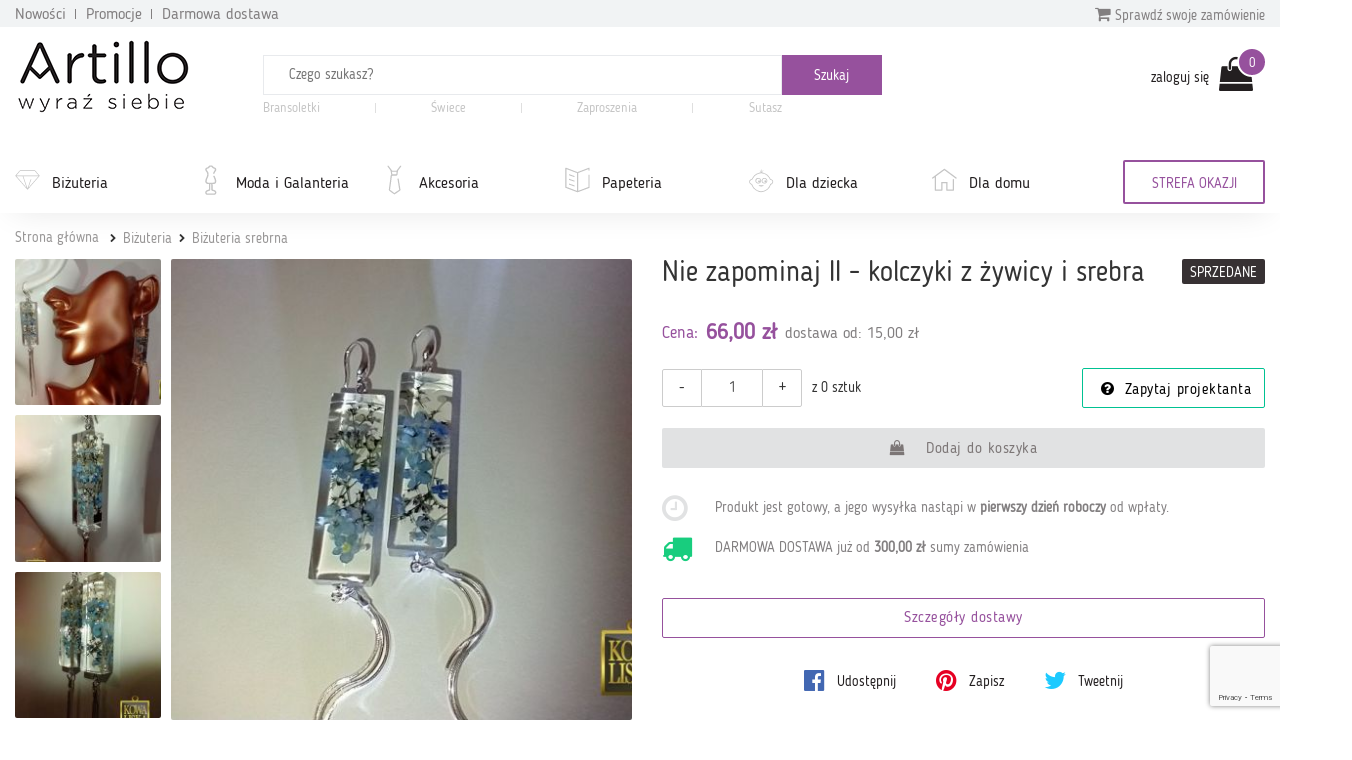

--- FILE ---
content_type: text/html; charset=utf-8
request_url: https://artillo.pl/produkt/nie-zapominaj-ii---kolczyki-z-zywicy-i-srebra,359312.html
body_size: 27205
content:
 <!DOCTYPE html PUBLIC "-//W3C//DTD XHTML 1.0 Transitional//EN" "http://www.w3.org/TR/xhtml1/DTD/xhtml1-transitional.dtd">
<html xmlns="http://www.w3.org/1999/xhtml" xml:lang="en" lang="en" >

<head>
    <meta http-equiv="ContentType" content="text/html" />
    <meta http-equiv="X-UA-Compatible" content="IE=edge,chrome=1" />
    <meta content="width=device-width, initial-scale=1, minimum-scale=1, maximum-scale=1" name="viewport" />
    <meta name="language" content="pl" />
    <meta name="author" content="Artillo - //artillo.pl" />
    <meta name="p:domain_verify" content="806f4b9b49733d4bb202b40639461194" />
    <meta name="description" content="Nie zapominaj II - kolczyki z żywicy i srebra – Przejrzyste, pełne światła kolczyki z krystalicznej żywicy na srebrnych biglach. 
Delikatne kwiatuszki niezapominajek unoszą się pod szklistą powierzchnią. Ich charakterystyczny, delikatny kolor, zwielokrotniony przez ścianki rozświetla wnętrze tworząc niepowtarzalny, uroczy efekt. Srebrny chwost podkreśla wydłużony kształt, dodając stylu i lekko dociążając całość. 
Bardzo kobiece kolczyki - lekkie i eteryczne, a równocześnie bardzo efektowne i widoczne z daleka. 
Polecam.

Wymiary: 40mm (z biglem i chwostem 110 mm) x 10mm x 8mm
Srebro próby 925.
Polecam." />
<meta name="keywords" content="Artillo.pl" />
<meta name="language" content="pl" />
<meta name="author" content="Artillo - https://artillo.pl" />
<title>Nie zapominaj II - kolczyki z żywicy i srebra - Kowaliska</title>

    <link rel="shortcut icon" href="https://i.artillo.pl/favicon.ico" />
    <meta property="og:title" content="Nie zapominaj II - kolczyki z żywicy i srebra – Artillo.pl" />
<meta property="og:type" content="product" />
<meta property="og:image" content=" https://i.artillo.pl/u/ic/e/9/8/1/9253edb2f8ae13cbfef3edb20302.jpg" />
<meta property="og:image:width" content="250" />
<meta property="og:image:height" content="250" />
<meta property="og:url" content="/produkt/nie-zapominaj-ii---kolczyki-z-zywicy-i-srebra,359312.html" />
<meta property="og:site_name" content="Artillo.pl" />
<meta property="fb:admins" content="100001055937202" />
<meta property="fb:app_id" content="" />
<meta property="og:locale" content="pl_PL" />
<meta property="og:description" content="Przejrzyste, pełne światła kolczyki z krystalicznej żywicy na srebrnych biglach. 
Delikatne kwiatuszki niezapominajek unoszą się pod szklistą powierzchnią. Ich charakterystyczny, delikatny kolor, zwielokrotniony przez ścianki rozświetla wnętrze tworząc niepowtarzalny, uroczy efekt. Srebrny chwost podkreśla wydłużony kształt, dodając stylu i lekko dociążając całość. 
Bardzo kobiece kolczyki - lekkie i eteryczne, a równocześnie bardzo efektowne i widoczne z daleka. 
Polecam.

Wymiary: 40mm (z biglem i chwostem 110 mm) x 10mm x 8mm
Srebro próby 925.
Polecam." />

    <style>
        @font-face {
            font-family: 'BloggerSans';
            src: url(https://artillo.pl/fonts/BloggerSans.ttf);
        }

        @font-face {
            font-family: 'BloggerSansLight';
            src: url(https://artillo.pl/fonts/BloggerSansLight.ttf);
        }

        @font-face {
            font-family: 'FontAwesome';
            src: url('/fonts/fontawesome-webfont.eot?v=4.7.0');
            src: url('/fonts/fontawesome-webfont.eot?#iefix&v=4.7.0') format('embedded-opentype'), url('/fonts/fontawesome-webfont.woff2?v=4.7.0') format('woff2'), url('/fonts/fontawesome-webfont.woff?v=4.7.0') format('woff'), url('/fonts/fontawesome-webfont.ttf?v=4.7.0') format('truetype'), url('/fonts/fontawesome-webfont.svg?v=4.7.0#fontawesomeregular') format('svg');
        }
    </style>

    <!-- <script src="https://browser.sentry-cdn.com/5.20.1/bundle.min.js" integrity="sha384-O8HdAJg1h8RARFowXd2J/r5fIWuinSBtjhwQoPesfVILeXzGpJxvyY/77OaPPXUo" crossorigin="anonymous"></script> -->
    <!-- <script>
        Sentry.init({
            dsn: '',
            release: 'artillo.pl@init'
        });
            </script> -->

    <link rel="stylesheet" type="text/css" media="screen" href="https://cdnjs.cloudflare.com/ajax/libs/bootstrap-slider/7.1.0/css/bootstrap-slider.min.css" />

    
	<script>
	 (function(i,s,o,g,r,a,m){i['GoogleAnalyticsObject']=r;i[r]=i[r]||function(){
	 (i[r].q=i[r].q||[]).push(arguments)},i[r].l=1*new Date();a=s.createElement(o),
	 m=s.getElementsByTagName(o)[0];a.async=1;a.src=g;m.parentNode.insertBefore(a,m)
	 })(window,document,'script','https://www.google-analytics.com/analytics.js','ga');

	 ga('create', 'UA-21583958-1', 'auto');
	 ga('send', 'pageview');

	</script>
	<link rel="stylesheet" type="text/css" media="screen" href="https://i.artillo.pl/css/bootstrap.min.css" />
<link rel="stylesheet" type="text/css" media="screen" href="https://i.artillo.pl/css/style.min.css" />
<link rel="stylesheet" type="text/css" media="screen" href="https://i.artillo.pl/sfFacebookConnectPlugin/css/style.css" />
<script type="text/javascript" src="https://i.artillo.pl/js/jquery-1.11.0.js"></script>
<script type="text/javascript" src="https://i.artillo.pl/js/bootstrap.min.js"></script>
<script type="text/javascript" src="https://i.artillo.pl/js/slick.js"></script>
<script type="text/javascript" src="https://i.artillo.pl/js/utilities.min.js"></script>
<script type="text/javascript" src="https://i.artillo.pl/js/simple-lightbox.js"></script>
<script type="text/javascript" src="https://i.artillo.pl/js/product_page.js"></script>
        <link rel="canonical" href="/produkt/nie-zapominaj-ii---kolczyki-z-zywicy-i-srebra,359312.html" />
        <script>
        ! function(f, b, e, v, n, t, s) {
            if (f.fbq) return;
            n = f.fbq = function() {
                n.callMethod ?
                    n.callMethod.apply(n, arguments) : n.queue.push(arguments)
            };
            if (!f._fbq) f._fbq = n;
            n.push = n;
            n.loaded = !0;
            n.version = '2.0';
            n.queue = [];
            t = b.createElement(e);
            t.async = !0;
            t.src = v;
            s = b.getElementsByTagName(e)[0];
            s.parentNode.insertBefore(t, s)
        }(window, document, 'script', 'https://connect.facebook.net/en_US/fbevents.js');
        fbq('init', 2222699871388750);
        fbq('init', 772290476247989);
        fbq('track', 'PageView');
        fbq('track', 'ViewContent', {
content_name: 'Nie zapominaj II - kolczyki z żywicy i srebra',
content_category: 'Biżuteria > Biżuteria > Biżuteria srebrna',
content_ids: ['359312'],
content_type: 'product',
value: 66.00,
currency: 'PLN'
});
    </script>
    <noscript><img height="1" width="1" src="https://www.facebook.com/tr?id=2222699871388750&ev=PageView&noscript=1" /></noscript>
    <noscript><img height="1" width="1" src="https://www.facebook.com/tr?id=772290476247989&ev=PageView&noscript=1" /></noscript>
    <!-- End Facebook Pixel Code -->
    <script type="text/javascript">
        function sendToFb() {
            if (isNaN($('#addCartQ').val()))
                var count = 1;
            else
                var count = parseFloat($('#addCartQ').val());

            fbq('track', 'AddToCart', {
                content_name: $('#fb-data').attr('data-name'),
                content_category: $('#fb-data').attr('data-cat'),
                content_ids: [$('#fb-data').attr('data-id')],
                content_type: 'product',
                value: parseFloat($('#fb-data').attr('data-value')) * count,
                currency: 'PLN'
            });
        }
    </script>

    </head>
<body>
    <div class="main-content">         <div class="top-bar">
            <div class="container">
                <section class="top-bar__wrap">
                    <div class="top-bar__links">
                        <a href="/nowosci.html" class="top-bar__link">Nowości</a>
                        <a href="/strefa-okazji.html" class="top-bar__link">Promocje</a>
                        <a href="/darmowa-dostawa.html" class="top-bar__link">Darmowa dostawa</a>
                    </div>
                    <div class="top-bar__check-order-status">
                        <a href="/status-zamowienia.html" class="top-bar__toggle-btn">
                            <i class="fa fa-shopping-cart"></i> Sprawdź swoje zamówienie
                        </a>
                        <div class="top-bar__input">
                            <form id="purchaseStatus" method="post" action="/status-zamowienia.html">                            <input type="text" placeholder="Wpisz numer zamówienia" name="no" id="no">
                            <button type="submit" class="top-bar__submit button-small">
                                <i class="fa fa-angle-right"></i>
                            </button>
                            </form>
                        </div>
                    </div>
                </section>
            </div>
        </div>
        <p class="top-header-sticky-space"></p>
        <div class="top-header">
            <div class="container">
                <header class="header">
                    <div class="header__logo">
                        <a href="/">
                            <img class="img-responsive header__logo--big" src="/img/logo-header.png" alt="Sklep dla twórców rękodzieła Artillo">
                            <img class="img-responsive header__logo--small" src="/img/logo-header-small.png" alt="Sklep dla twórców rękodzieła Artillo">
                        </a>
                    </div>
                    <div class="header__search">
                        <div class="toggle-menu">
                            <i class="fa fa-bars"></i>
                        </div>
                        <div class="search-container">
    <form class="search-form" method="get" action="/search/product.html">
        <input name="gq" autocomplete="off" class="js-search-input" type="text" placeholder="Czego szukasz?" required />
        <div class="search-autocompleter transition">
            <div class="js-best">
                <p class="search-autocompleter__title">Często wyszukiwane:</p>
                <ul>
                </ul>
            </div>

            <div class="js-shops">
                <p class="search-autocompleter__title">Popularne butiki:</p>
                <ul>
                </ul>
            </div>

            <div class="js-prop">
                <p class="search-autocompleter__title">Czy masz na myśli:</p>
                <ul>
                </ul>
            </div>

        </div>
        <div class="search_icon">
            <input type="submit" value="Szukaj" class="submit js-search-submit" />
        </div>
    </form>
        <div class="hot-search">
                    <a class="hot-search__item" href="/search/product.html?gq=Bransoletki">
                Bransoletki            </a>
            <span class="hot-search__separator"></span>
                    <a class="hot-search__item" href="https://artillo.pl/search/product.html?gq=%C5%9Bwiece ">
                Świece            </a>
            <span class="hot-search__separator"></span>
                    <a class="hot-search__item" href="https://artillo.pl/kategoria/zaproszenia,343.html ">
                Zaproszenia            </a>
            <span class="hot-search__separator"></span>
                    <a class="hot-search__item" href="/kategoria/bizuteria-sutasz,498.html">
                Sutasz            </a>
            <span class="hot-search__separator"></span>
            </div>
    <div data-hint="Wpisz przynajmniej 1 znak" class="hint-bottom-middle animated--hide hint-persist"></div>
</div>                    </div>
                    <div class="header__login">
                        <div class="user-account">
            <a class="user-account__link" href="/d/login.html" rel="nofollow">
            zaloguj się
        </a>
        

<a href="/cart.html"
   data-cart="0"
   class="user-account__cart ico-cart ico">
</a></div>                    </div>
                </header>
            </div>
            <nav class="navigation navigation--page">
                <div class="main-navigation">
                    <div class="container">
                        <div class="main-navigation__wrap">
                            <ul class="main-navigation__categories">
                                    <li class="main-navigation__item">
                <svg><use xlink:href="/img/icons.svg#diamond" /></svg>                <a title="Biżuteria"
                    href="/kategoria/bizuteria,2.html"
                    data-id="2">
                    Biżuteria                </a>
            </li>
                                                                                                                                                                                                                                                                                                                                                                                                                                                                                                                                                                                                                                                                                                                                                                                                                                                                                                                                                                                                                                                                                                                                                        <li class="main-navigation__item">
                <svg><use xlink:href="/img/icons.svg#mannequin" /></svg>                <a title="Moda i Galanteria"
                    href="/kategoria/moda-i-galanteria,182.html"
                    data-id="182">
                    Moda i Galanteria                </a>
            </li>
                                                                                                                                                                                                                                                                                                                                                                                                                                                                                                                                                                                <li class="main-navigation__item">
                <svg><use xlink:href="/img/icons.svg#tie" /></svg>                <a title="Akcesoria"
                    href="/kategoria/akcesoria,284.html"
                    data-id="284">
                    Akcesoria                </a>
            </li>
                                                                                                                                                                                                                                                                                                                                                                                <li class="main-navigation__item">
                <svg><use xlink:href="/img/icons.svg#doc" /></svg>                <a title="Papeteria"
                    href="/kategoria/papeteria,333.html"
                    data-id="333">
                    Papeteria                </a>
            </li>
                                                                                                                                                                                                                                                                                                                                                                                                                                                                                <li class="main-navigation__item">
                <svg><use xlink:href="/img/icons.svg#baby" /></svg>                <a title="Dla dziecka"
                    href="/kategoria/dla-dziecka,233.html"
                    data-id="233">
                    Dla dziecka                </a>
            </li>
                                                                                                                                                                                                                                                                                                                                                                                                                                                                                                                                                                                                                                                                                                                                                                                <li class="main-navigation__item">
                <svg><use xlink:href="/img/icons.svg#home" /></svg>                <a title="Dla domu"
                    href="/kategoria/dla-domu,207.html"
                    data-id="207">
                    Dla domu                </a>
            </li>
                                                                                                                                                                                                                                                                                                                                                                                                                                                                                                                                                                                                                                                                                                                                                                                                                                                                                                                                                                                                                                                                                                                                                                                                                                    </ul>                            <a href="/strefa-okazji.html">
                                <div class="main-navigation__triangle-button">
                                                                            <div class="main-navigation__traingle-button--visible">STREFA OKAZJI</div>
                                                                    </div>
                                                            </a>
                        </div>
                    </div>
                </div>

                <div class="sub-navigation">
                    <div class="container">
                        <div class="sub-navigation__items">
                            <ul class="sub-navigation__item">
                                    <li>
                                        <a href="/kategoria/kolczyki,3.html">
                                            Kolczyki
                                        </a>
                                    </li>
                                    <li>
                                        <a href="/kategoria/naszyjniki,4.html">
                                            Naszyjniki
                                        </a>
                                    </li>
                                    <li>
                                        <a href="/kategoria/pierscionki-i-obraczki,5.html">
                                            Pierścionki i obrączki
                                        </a>
                                    </li>
                                    <li>
                                        <a href="/kategoria/bransoletki,6.html">
                                            Bransoletki
                                        </a>
                                    </li>
                                    <li>
                                        <a href="/kategoria/broszki,7.html">
                                            Broszki
                                        </a>
                                    </li>
                                    <li>
                                        <a href="/kategoria/bizuteria-decoupage,503.html">
                                            Biżuteria decoupage
                                        </a>
                                    </li>
                                    <li>
                                        <a href="/kategoria/bizuteria-ceramiczna,543.html">
                                            Biżuteria ceramiczna
                                        </a>
                                    </li>
                                    <li>
                                        <a href="/kategoria/bizuteria-z-filcu,506.html">
                                            Biżuteria z filcu
                                        </a>
                                    </li>
                                    <li>
                                        <a href="/kategoria/bizuteria-sutasz,498.html">
                                            Biżuteria sutasz
                                        </a>
                                    </li>
                                    <li>
                                        <a href="/kategoria/bizuteria-srebrna,606.html">
                                            Biżuteria srebrna
                                        </a>
                                    </li>
                                    <li>
                                        <a href="/kategoria/bizuteria-ze-szkla,529.html">
                                            Biżuteria ze szkła
                                        </a>
                                    </li>
                                    <li>
                                        <a href="/kategoria/wisiorki,360.html">
                                            Wisiorki
                                        </a>
                                    </li>
                                    <li>
                                        <a href="/kategoria/komplety,277.html">
                                            Komplety
                                        </a>
                                    </li></ul><ul class="sub-navigation__item">
                                    <li>
                                        <a href="/kategoria/moda,621.html">
                                            Moda
                                        </a>
                                    </li>
                                    <li>
                                        <a href="/kategoria/torby-i-torebki,174.html">
                                            Torby i torebki
                                        </a>
                                    </li>
                                    <li>
                                        <a href="/kategoria/nakrycia-glowy,194.html">
                                            Nakrycia głowy
                                        </a>
                                    </li>
                                    <li>
                                        <a href="/kategoria/wokol-szyi,185.html">
                                            Wokół szyi
                                        </a>
                                    </li>
                                    <li>
                                        <a href="/kategoria/rekawiczki,188.html">
                                            Rękawiczki
                                        </a>
                                    </li>
                                    <li>
                                        <a href="/kategoria/paski,183.html">
                                            Paski
                                        </a>
                                    </li>
                                    <li>
                                        <a href="/kategoria/buty-i-kapcie,383.html">
                                            Buty i kapcie
                                        </a>
                                    </li></ul><ul class="sub-navigation__item">
                                    <li>
                                        <a href="/kategoria/akcesoria-do-wlosow,285.html">
                                            Akcesoria do włosów
                                        </a>
                                    </li>
                                    <li>
                                        <a href="/kategoria/breloki-i-zawieszki,292.html">
                                            Breloki i zawieszki
                                        </a>
                                    </li>
                                    <li>
                                        <a href="/kategoria/pokrowce-i-etui,305.html">
                                            Pokrowce i etui
                                        </a>
                                    </li>
                                    <li>
                                        <a href="/kategoria/zakladki-do-ksiazek,469.html">
                                            Zakładki do książek
                                        </a>
                                    </li>
                                    <li>
                                        <a href="/kategoria/akcesoria-rozne,376.html">
                                            Akcesoria różne
                                        </a>
                                    </li></ul><ul class="sub-navigation__item">
                                    <li>
                                        <a href="/kategoria/albumy-i-notesy,350.html">
                                            Albumy i notesy
                                        </a>
                                    </li>
                                    <li>
                                        <a href="/kategoria/kartki-okolicznosciowe,334.html">
                                            Kartki okolicznościowe
                                        </a>
                                    </li>
                                    <li>
                                        <a href="/kategoria/zaproszenia,343.html">
                                            Zaproszenia
                                        </a>
                                    </li>
                                    <li>
                                        <a href="/kategoria/pudelka,355.html">
                                            Pudełka
                                        </a>
                                    </li>
                                    <li>
                                        <a href="/kategoria/pozostale,353.html">
                                            Pozostałe
                                        </a>
                                    </li></ul><ul class="sub-navigation__item">
                                    <li>
                                        <a href="/kategoria/ubrania-dla-dzieci,239.html">
                                            Ubrania dla dzieci
                                        </a>
                                    </li>
                                    <li>
                                        <a href="/kategoria/galanteria-dla-dzieci,571.html">
                                            Galanteria dla dzieci
                                        </a>
                                    </li>
                                    <li>
                                        <a href="/kategoria/dla-niemowlat,234.html">
                                            Dla niemowląt
                                        </a>
                                    </li>
                                    <li>
                                        <a href="/kategoria/akcesoria-szkolne,567.html">
                                            Akcesoria szkolne
                                        </a>
                                    </li>
                                    <li>
                                        <a href="/kategoria/pokoj-dzieciecy,362.html">
                                            Pokój dziecięcy
                                        </a>
                                    </li>
                                    <li>
                                        <a href="/kategoria/nauka-i-zabawa,264.html">
                                            Nauka i zabawa
                                        </a>
                                    </li>
                                    <li>
                                        <a href="/kategoria/bizuteria-dla-dzieci,255.html">
                                            Biżuteria dla dzieci
                                        </a>
                                    </li></ul><ul class="sub-navigation__item">
                                    <li>
                                        <a href="/kategoria/kuchnia-i-gotowanie,208.html">
                                            Kuchnia i gotowanie
                                        </a>
                                    </li>
                                    <li>
                                        <a href="/kategoria/lazienka,329.html">
                                            Łazienka
                                        </a>
                                    </li>
                                    <li>
                                        <a href="/kategoria/dekoracje-i-ozdoby,521.html">
                                            Dekoracje i ozdoby
                                        </a>
                                    </li>
                                    <li>
                                        <a href="/kategoria/dekoracje-swiateczne,418.html">
                                            Dekoracje świąteczne
                                        </a>
                                    </li>
                                    <li>
                                        <a href="/kategoria/domowe-tekstylia,226.html">
                                            Domowe tekstylia
                                        </a>
                                    </li>
                                    <li>
                                        <a href="/kategoria/akcesoria-domowe,261.html">
                                            Akcesoria domowe
                                        </a>
                                    </li>
                                    <li>
                                        <a href="/kategoria/przechowywanie,618.html">
                                            Przechowywanie
                                        </a>
                                    </li>
                                    <li>
                                        <a href="/kategoria/meble,289.html">
                                            Meble
                                        </a>
                                    </li>
                                    <li>
                                        <a href="/kategoria/oswietlenie,250.html">
                                            Oświetlenie
                                        </a>
                                    </li>
                                    <li>
                                        <a href="/kategoria/zwierzeta,475.html">
                                            Zwierzęta
                                        </a>
                                    </li>
                                    <li>
                                        <a href="/kategoria/e-ksiazki-i-poradniki,423.html">
                                            E-książki i poradniki
                                        </a>
                                    </li></ul>                        </div>

                        <div class="sub-navigation__shops"></div>
                    </div>
                </div>
            </nav>
        </div>



        <div class="container">
                            <div id="sitemap" xmlns:v="http://rdf.data-vocabulary.org/#">
                    <p>
                                                    <span typeof="v:Breadcrumb">
                                <a href="/" rel="v:url" property="v:title">Strona główna</a>
                            </span>
                            <span typeof="v:Breadcrumb"><a href="/kategoria/bizuteria,2.html"  rel="v:url" property="v:title">Biżuteria</a></span><span typeof="v:Breadcrumb"><a href="/kategoria/bizuteria-srebrna,606.html" style="padding-right:0px;margin-right:0px;background: none" rel="v:url" property="v:title">Biżuteria srebrna</a></span>                                            </p>
                    <!--#sitemap-->
                </div>
                    </div>

        <script type="text/javascript">
    $(document).ready(function(){
            });
</script>

<script type="text/javascript" async defer src="//assets.pinterest.com/js/pinit.js"></script>
<script src="https://hammerjs.github.io/dist/hammer.min.js"></script>

<div id="mainwide" itemscope itemtype="http://schema.org/Product" data-pid="359312">
    <meta itemprop="sku" content="359312" />
    <meta itemprop="image" content="https://artillo.pl/u/ic/4/2/a/8/af0f4e19ae5f25242860b93e23fb.jpg" />

    <div class="product-alerts">
        <div class="container">

            
                
                
            
        </div>
    </div>

    <!-- GALLERY -->
    <div class="content">
        <div class="container">
            <div class="product_about">
                <div class="product_gallery">

                    <div class="details-title-header visible-sm-block visible-xs-block">
                        <p class="title_1">Nie zapominaj II - kolczyki z żywicy i srebra</p>
                                                <span class="ribbon bg-black">SPRZEDANE</span>                    </div>

                    <div class="gallery_product_big">
                        <a id="main-photo-link" class="lightbox-item" href="https://i.artillo.pl/u/ic/9/d/b/5/e248a8311c86af3e1a04ba341f20.jpg" alt="Nie zapominaj II - kolczyki z żywicy i srebra" title="Nie zapominaj II - kolczyki z żywicy i srebra">
                            <img class="img-thumbnail img-responsive" src="https://i.artillo.pl/u/ic/4/2/a/8/af0f4e19ae5f25242860b93e23fb.jpg" alt="Nie zapominaj II - kolczyki z żywicy i srebra" title="Nie zapominaj II - kolczyki z żywicy i srebra" />
                        </a>

                        <div class="gallery_product_dots">
                            
                                                            <div class="dots">
                                                                            <span class="dot active" data-image-src="https://i.artillo.pl/u/ic/4/2/a/8/af0f4e19ae5f25242860b93e23fb.jpg"></span>
                                                                            <span class="dot " data-image-src="https://i.artillo.pl/u/ic/3/e/1/c/eb87feb7bfe1374f195cafdd1993.jpg"></span>
                                                                            <span class="dot " data-image-src="https://i.artillo.pl/u/ic/e/d/a/6/d72fdb332c6130ddf9ad37e56412.jpg"></span>
                                                                            <span class="dot " data-image-src="https://i.artillo.pl/u/ic/a/0/7/a/dc856a1837336625f15700a59762.jpg"></span>
                                                                    </div>
                                                    </div>
                    </div>

                    <div class="gallery_product_thumbs">
                                                        <a class="lightbox-item" href="https://i.artillo.pl/u/ic/7/c/4/b/8dc96da66331e7d8a04fecd1e0ea.jpg" alt="Nie zapominaj II - kolczyki z żywicy i srebra - " title="Nie zapominaj II - kolczyki z żywicy i srebra - ">
                                    <img class="img-thumbnail img-responsive" src="https://i.artillo.pl/u/ic/2/b/5/4/370f6914a1f4efefebb94ad9570e.jpg" alt="Nie zapominaj II - kolczyki z żywicy i srebra - " title="Nie zapominaj II - kolczyki z żywicy i srebra - " />
                                </a>
                                                        <a class="lightbox-item" href="https://i.artillo.pl/u/ic/b/2/6/9/db973c95584a1422fa4a5c796fdd.jpg" alt="Nie zapominaj II - kolczyki z żywicy i srebra - " title="Nie zapominaj II - kolczyki z żywicy i srebra - ">
                                    <img class="img-thumbnail img-responsive" src="https://i.artillo.pl/u/ic/9/d/3/f/a7ebfd2ac67bca017e2413ec10c1.jpg" alt="Nie zapominaj II - kolczyki z żywicy i srebra - " title="Nie zapominaj II - kolczyki z żywicy i srebra - " />
                                </a>
                                                        <a class="lightbox-item" href="https://i.artillo.pl/u/ic/c/f/3/5/0bd55b5a629316c201820635687c.jpg" alt="Nie zapominaj II - kolczyki z żywicy i srebra - " title="Nie zapominaj II - kolczyki z żywicy i srebra - ">
                                    <img class="img-thumbnail img-responsive" src="https://i.artillo.pl/u/ic/3/2/1/f/853c651682e5512e68620a228313.jpg" alt="Nie zapominaj II - kolczyki z żywicy i srebra - " title="Nie zapominaj II - kolczyki z żywicy i srebra - " />
                                </a>
                                            </div>
                </div>

                <div class="product-details">
                    <div class="details-title-header hidden-sm hidden-xs">
                        <h1 itemprop="name" class="title_1">Nie zapominaj II - kolczyki z żywicy i srebra</h1>
                                                <span class="ribbon bg-black">SPRZEDANE</span>                    </div>


                                            <div class="details-price" itemprop="offers" itemscope itemtype="http://schema.org/Offer">
                            <meta itemprop="availability" href="http://schema.org/OutOfStock" content="OutOfStock" />
                            <meta itemprop="url" content="https://artillo.pl/produkt/nie-zapominaj-ii---kolczyki-z-zywicy-i-srebra,359312.html" />

                            <span class="cost">Cena:</span>
                                                            <span itemprop="price" content="66.00" class="price_product_page">66,00 zł</span>
                                                        <span class='hidden' itemprop="priceCurrency">PLN</span>

                            <span class="sh-pay">dostawa od: 15,00 zł</span>

                                                    </div>
                    
                    
                    <form action="/cart/359312/add.html" rel="nofollow" id="formAddCart" method="POST">
                                                    <div class="counter-input">
                                <button class="counter-minus counter-btn">-</button>
                                <input id="addCartQ" type="text" name="quantity" class="required accept-integer form-control" value="1" data-min="1" data-max="0" />
                                <button class="counter-plus counter-btn">+</button>
                            </div>
                            <span class="item_count">z 0 sztuk</span>
                        
                        <a id="ask_btn" class="button button-question button-ico " href="#tab_contact" onclick="$('#tab_contact').trigger('click');">
                            Zapytaj projektanta
                        </a>

                        <a href="#" class="button button_product_details  link-disabled addToCart" data-pid="359312">
                            Dodaj do koszyka
                        </a>
                    </form>
                                            <div class="row flex-row product-detail-time">
                            <div class="col-xs-1">
                                <i class="fa fa-clock-o product-detail-icon"></i>
                            </div>
                            <div class="col-xs-11">
                                <div class="prod-details">
                                    <p class="details-title">
                                        <span class="js-realization-string">Produkt jest gotowy, a jego wysyłka nastąpi w <b>pierwszy dzień roboczy</b> od wpłaty</span>.
                                    </p>
                                </div>
                            </div>
                        </div>
                                                                <div class="row flex-row">
                            <div class="col-xs-1">
                                <i class="fa fa-truck free product-detail-icon" aria-hidden="true"></i>
                            </div>
                            <div class="col-xs-11">
                                <div class="prod-details">
                                    <p class="details-title">
                                        DARMOWA DOSTAWA
                                        już&nbsp;od&nbsp;<b>300,00 zł</b>&nbsp;sumy&nbsp;zamówienia
                                    </p>
                                </div>
                            </div>
                        </div>
                    
                    <div class="row flex-row">

                        <div class="col-xs-12">
                            <div class="">
                                <a href="#tab_shipment" class="button button-shipment-details button-line btn-block" onClick="$('#tab_shipment').trigger('click');">
                                    Szczegóły dostawy
                                </a>
                            </div>
                        </div>
                    </div>

                    <div class="social-share">
                        <a class="fb-share-button" target="_blank" href="https://www.facebook.com/sharer/sharer.php?u=https%3A%2F%2Fartillo.pl%2Fprodukt%2Fnie-zapominaj-ii---kolczyki-z-zywicy-i-srebra%2C359312.html&amp;src=sdkpreparse">
                            <i class=" fa fa-facebook-official" aria-hidden="true"></i> Udostępnij
                        </a>

                        <a class="pin-share-button" data-pin-custom="true" href="https://www.pinterest.com/pin/create/button/">
                            <i class="fa fa-pinterest" aria-hidden="true"></i> Zapisz
                        </a>

                        <a id="tweetShare" href="#" class="twitter-share-button" data-size="large">
                            <i class="fa fa-twitter" aria-hidden="true"></i> Tweetnij
                        </a>

                    </div>
                </div>
            </div>

            <div class="row">
                <div class="col-lg-12 profile-tabs-wrapper">
                    <ul class="nav nav-tabs clickable_tabs scroll-tabs" role="tablist">
                        <li class="active"><a href="javascript:;" class="tab" id="tab_description">Opis</a></li>
                        <li><a href="javascript:;" class="tab" id="tab_shipment">Dostawa i płatność</a></li>
                        <li><a href="javascript:;" class="tab" id="tab_return">Zwroty</a></li>
                        <li><a href="javascript:;" class="tab" id="tab_gpsr">GPSR</a></li>
                        <li><a href="javascript:;" class="tab" id="tab_comments">Komentarze</a></li>
                        <li><a href="javascript:;" class="tab" id="tab_contact">Kontakt</a></li>
                    </ul>
                </div>
            </div>

            <div class="row">

                <div class="col-md-9 col-md-push-3">

                    <div class="tabs-tab" id="description" itemprop="description">
                        
<p>Przejrzyste, pełne światła kolczyki z krystalicznej żywicy na srebrnych biglach. 
<br />Delikatne kwiatuszki niezapominajek unoszą się pod szklistą powierzchnią. Ich charakterystyczny, delikatny kolor, zwielokrotniony przez ścianki rozświetla wnętrze tworząc niepowtarzalny, uroczy efekt. Srebrny chwost podkreśla wydłużony kształt, dodając stylu i lekko dociążając całość. 
<br />Bardzo kobiece kolczyki - lekkie i eteryczne, a równocześnie bardzo efektowne i widoczne z daleka. 
<br />Polecam.</p><p>Wymiary: 40mm (z biglem i chwostem 110 mm) x 10mm x 8mm
<br />Srebro próby 925.
<br />Polecam.</p><div>
    <h3>Kolorystyka produktu</h3>
            <p>
            <span class=" color-btn" style="background-color:#D2D47A"></span>
            miętowy        </p>
            <p>
            <span class=" color-btn" style="background-color:#6E95E6"></span>
            błękitny        </p>
            <p>
            <span class=" color-btn" style="background-color:#c0c0c0"></span>
            srebrny        </p>
    </div>                    </div>

                    <div class="tabs-tab" id="shipment">
                        <h3>Dostawa i płatność</h3>


<p>
    Poniżej możesz zobaczyć dokładny koszt wysyłki dla tego produktu.
</p>


<table class="table table-striped">
    <thead>

        <tr class="purple-link">
            <th col="3"><h3>Przedpłata</h3></th>
        </tr>

        <tr>
            <th>Nazwa metody dostawy</th>
            <th class="text-right">Koszt dostawy</th>
            <th class="text-right">Dopłata za przesyłkę łączoną <span class="purple-link">*</span></th>
        </tr>

    </thead>
    <tbody>

                <tr>
                <td>DPD</td>
                <td class="text-right">15,99 zł</td>
                <td class="text-right">0,00 zł</td>
            </tr>
                    <tr>
                <td>Kurier InPost</td>
                <td class="text-right">19,99 zł</td>
                <td class="text-right">0,00 zł</td>
            </tr>
                    <tr>
                <td>Poczta Polska</td>
                <td class="text-right">18,00 zł</td>
                <td class="text-right">0,00 zł</td>
            </tr>
                    <tr>
                <td>Odbiór w Paczkomacie</td>
                <td class="text-right">15,00 zł</td>
                <td class="text-right">0,00 zł</td>
            </tr>
                    <tr>
                <td>Odbiór osobisty u Projektanta</td>
                <td class="text-right">0,00 zł</td>
                <td class="text-right">0,00 zł</td>
            </tr>
                    <tr>
                <td>Unia Europejska</td>
                <td class="text-right">25,00 zł</td>
                <td class="text-right">2,00 zł</td>
            </tr>
                    <tr>
                <td>Szwajcaria</td>
                <td class="text-right">25,00 zł</td>
                <td class="text-right">0,00 zł</td>
            </tr>
                    <tr>
                <td>Norwegia</td>
                <td class="text-right">25,00 zł</td>
                <td class="text-right">0,00 zł</td>
            </tr>
        
    </tbody>
</table>

<p class="tip">
    <span class="purple-link">*</span>
    dopłata za przesyłkę łączoną to kwota jaka zostanie doliczona za każdą kolejną sztukę produktu,
    która ma być dołączona do wysyłki zawierającą powyżej jednego produktu.
</p>

<br />
<h3>Darmowa dostawa</h3>
<p>
    <i class="fa fa-truck free text-green" aria-hidden="true"></i>
    Projektant oferuje darmową dostawę dla zamówień od wartości
    <b>300,00 zł</b>
    poprzez Odbiór w Paczkomacie, DHL, DPD, FedEx, UPS, GLS, Kurier InPost, Poczta Polska, Wysyłka standardowa, List ekonomiczny, List polecony - ekonomiczny, Stany Zjednoczone, Unia Europejska, Szwajcaria, Norwegia, Reszta świata, List polecony - priorytetowy, List priorytetowy, Odbiór na Poczcie, Odbiór w Orlenie, Odbiór w Ruchu, Odbiór w Żabce, Odbiór w Biedronce, Odbiór w Carrefour, Odbiór w Społem, Odbiór w Lewiatanie.
</p>


<p><strong>Termin dostawy</strong>
    produktu do Kupującego zależny jest od wybranej formy wysyłki. Do terminu wysyłki wynoszącego jednego dnia roboczego od dnia następującego po odnotowaniu wpłaty (lub po złożeniu zamówienia w przypadku wysyłki pobraniowej), należy dodać odpowiednią liczbę dni zgodnie z regulaminem usługi firmy transportowej.
</p>
<ul class="dot-list">
        </ul>
<br/>
<p><strong>Termin gotowości</strong>
    produktu do odbioru przez Kupującego – w przypadku wyboru przez Kupującego odbioru osobistego produktu, produkt będzie gotowy do odbioru przez Kupującego w terminie jednego dnia roboczego od dnia następującego po odnotowaniu wpłaty (lub po złożeniu zamówienia w przypadku płatności przy odbiorze).
</p>
<ul class="dot-list">
        </ul>
<br/>
<p>Dniem roboczym jest jeden dzień od poniedziałku do piątku z wyłączeniem dni ustawowo wolnych od pracy.</p>

<br />

<h3>Sposób i termin zapłaty za produkt</h3>
<p>Sprzedawca udostępnia Kupującemu do wyboru następujące sposoby płatności:</p>

<ul class="dot-list">
            <li>Pay Pal</li>    <li>Płatność online (PayU)</li></ul>

<br />
<h3>Termin płatności</h3>

<ul class="dot-list">
    <li>
        w przypadku wyboru przez Kupującego
        PayPal, płatności online        . Kupujący obowiązany jest do dokonania płatności w terminie 7 dni kalendarzowych od dnia zawarcia umowy sprzedaży.
    </li>

    </ul>
<br />                    </div>

                    <div class="tabs-tab" id="return">
                        <br />
                        

        <p>INFORMACJE DOTYCZĄCE PRAWA KONSUMENTA ODSTĄPIENIA OD UMOWY ZAWARTEJ NA ODLEGŁOŚĆ </p><p>Będąc konsumentem masz prawo odstąpić od umowy sprzedaży w terminie 14 dni bez podania jakiejkolwiek przyczyny. Termin do odstąpienia od umowy wygasa po upływie 14 dni od dnia w którym wszedłeś w posiadanie rzeczy lub w którym osoba trzecia inna niż przewoźnik i wskazana przez Ciebie weszła w posiadanie rzeczy. Aby skorzystać z prawa odstąpienia od umowy, musisz poinformować mnie o swojej decyzji o odstąpieniu od umowy w drodze jednoznacznego oświadczenia (na przykład pismo wysłane pocztą tradycyjną lub pocztą elektroniczną). Oświadczenie możesz przesłać na przykład:</p><p>·    pisemnie na adres: Dorota Kowalska, ul. Na Błonie13/91, 30-147 KRAKÓW,</p><p>·    w formie elektronicznej za pośrednictwem serwisu Artillo, napisz do mnie.</p><p>Przykładowy wzór formularza odstąpienia od umowy zawarty jest w załączniku nr 2 do Ustawy o Prawach Konsumenta. Możesz skorzystać z wzoru formularza odstąpienia od umowy, jednak nie jest to obowiązkowe. Aby zachować termin do odstąpienia od umowy, wystarczy wysłać informację dotyczącą wykonania przysługującego Ci prawa odstąpienia od umowy przed upływem terminu do odstąpienia od umowy.</p><p>W przypadku odstąpienia od niniejszej umowy zwracam Ci wszystkie otrzymane od Ciebie płatności, w tym koszty dostarczenia rzeczy (z wyjątkiem dodatkowych kosztów wynikających z wybranego przez Ciebie sposobu dostarczenia innego niż najtańszy zwykły sposób dostarczenia oferowany przeze mnie), niezwłocznie, a w każdym przypadku nie później niż 14 dni od dnia, w którym zostałam poinformowana o Twojej decyzji o wykonaniu prawa odstąpienia od umowy. Zwrotu płatności dokonam przy użyciu takich samych sposobów płatności, jakie zostały przez Ciebie użyte w pierwotnej transakcji, chyba że wyraźnie zgodziłeś się na inne rozwiązanie; w każdym przypadku nie ponosisz żadnych opłat w związku z tym zwrotem. Mogę wstrzymać się ze zwrotem płatności do czasu otrzymania rzeczy lub do czasu dostarczenia mi dowodu jej odesłania, w zależności od tego, które zdarzenie nastąpi wcześniej.</p><p>Jeżeli otrzymałeś produkt, to proszę odesłać lub przekazać go do mnie na adres: ul. Na Błonie 13/91, 30-147 Kraków, niezwłocznie, a w każdym razie nie później niż 14 dni od dnia, w którym poinformowałeś mnie o odstąpieniu od niniejszej umowy. Termin jest zachowany, jeżeli odeślesz produkt przed upływem terminu 14 dni. Będziesz musiał ponieść bezpośrednie koszty zwrotu produktu. Odpowiadasz tylko za zmniejszenie wartości produktu wynikające z korzystania z niego w sposób inny niż było to konieczne do stwierdzenia charakteru, cech i funkcjonowania produktu.</p><p>Wyjątki od prawa odstąpienia od umowy:</p><p>Prawo odstąpienia od umowy zawartej na odległość nie przysługuje konsumentowi w odniesieniu do umów:</p><p>(1) o świadczenie usług, jeżeli Sprzedawca wykonał w pełni usługę za wyraźną zgodą konsumenta, który został poinformowany przed rozpoczęciem świadczenia, że po spełnieniu świadczenia przez Sprzedawcę utraci prawo odstąpienia od umowy; 
<br />(2) w której cena lub wynagrodzenie zależy od wahań na rynku finansowym, nad którymi Sprzedawca nie sprawuje kontroli, i które mogą wystąpić przed upływem terminu do odstąpienia od umowy; 
<br />(3) w której przedmiotem świadczenia jest produkt nieprefabrykowany, wyprodukowany według specyfikacji konsumenta lub służący zaspokojeniu jego zindywidualizowanych potrzeb; 
<br />(4)  w której przedmiotem świadczenia jest produkt ulegający szybkiemu zepsuciu lub mająca krótki termin przydatności do użycia; 
<br />(5)  w której przedmiotem świadczenia jest produkt dostarczany w zapieczętowanym opakowaniu, którego po otwarciu opakowania nie można zwrócić ze względu na ochronę zdrowia lub ze względów higienicznych, jeżeli opakowanie zostało otwarte po dostarczeniu;
<br />(6) w której przedmiotem świadczenia są produkty, które po dostarczeniu, ze względu na swój charakter, zostają nierozłącznie połączone z innymi rzeczami; 
<br />(7)  w której przedmiotem świadczenia są nagrania dźwiękowe lub wizualne albo programy komputerowe dostarczane w zapieczętowanym opakowaniu, jeżeli opakowanie zostało otwarte po dostarczeniu; 
<br />(8)  o dostarczanie dzienników, periodyków lub czasopism, z wyjątkiem umowy o prenumeratę; 
<br />(9)  zawartej w drodze aukcji publicznej; 
<br />(10) o dostarczanie treści cyfrowych, które nie są zapisane na nośniku materialnym, jeżeli spełnianie świadczenia rozpoczęło się za wyraźną zgodą konsumenta przed upływem terminu do odstąpienia od umowy i po poinformowaniu go przez Sprzedawcę o utracie prawa odstąpienia od umowy.</p><p>Informacje dodatkowe
<br />Masz prawo do zwrotu w ciągu 10 dni od daty zakupu bez podania przyczyny. Zwrócony towar musi być w stanie nienaruszonym oraz dołączony do niego dowód sprzedaży.</p>                    </div>

                    <div class="tabs-tab" id="gpsr">
                        <br />
                        
<div class="gpsr-info">
    
      <div class="alert alert-info shop-alert">
      <span></span>
        
        <p>
            <b>Informacja dotycząca wymagań GSPR</b>
        </p>
        
        <p>
            Zgodnie z Rozporządzeniem w sprawie Ogólnego Bezpieczeństwa Produktów (GSPR) 
            poniższe informacje stanowią oświadczenia sprzedawcy, mające na celu zapewnienie bezpieczeństwa 
            użytkowania produktów.
        </p>

        <p>
            Jeśli zakupiony produkt spowodował jakąkolwiek niebezpieczną sytuację, 
            prosimy o zgłoszenie incydentu bezpośrednio do <b>producenta</b>, 
            <a href="#tab_contact" onclick="$('#tab_contact').trigger('click')"><b>sprzedawcy</b></a> 
            lub do nas na adres <a href="/cdn-cgi/l/email-protection#f196828381b1908385989d9d9edf819d"><b><span class="__cf_email__" data-cfemail="b5d2c6c7c5f5d4c7c1dcd9d9da9bc5d9">[email&#160;protected]</span></b></a>, 
            podając szczegółowy opis zdarzenia.
            Dziękujemy za współpracę w trosce o bezpieczeństwo!
        </p>
                
          </div>

    <p><strong>Nazwa produktu:</strong> Nie zapominaj II - kolczyki z żywicy i srebra</p>
    <p><strong>Producent:</strong> Dorota, Kowalska, Na Błonie 13/91, 30-147, Kraków, PL</p>
    <p><strong>Data wprowadzenia do obiegu:</strong> <a href="#tab_contact" onclick="$('#tab_contact').trigger('click')">W celu uzyskania informacji skontaktuj się ze Sprzedawcą</a></p>

    <p><strong>Instrukcja użytkowania:</strong><br>
        <a href="#tab_contact" onclick="$('#tab_contact').trigger('click')">W celu uzyskania informacji skontaktuj się ze Sprzedawcą</a>    </p>

    <p><strong>Ostrzeżenia o zagrożeniach:</strong><br>
        <a href="#tab_contact" onclick="$('#tab_contact').trigger('click')">W celu uzyskania informacji skontaktuj się ze Sprzedawcą</a>    </p>

    <p><strong>Materiały do pobrania:</strong></p>
            <p><a href="#tab_contact" onclick="$('#tab_contact').trigger('click')">W celu uzyskania informacji skontaktuj się ze Sprzedawcą</a></p>
    
    <p><strong>Informacje dotyczące zgodności z wymogami bezpieczeństwa:</strong><br>
        <a href="#tab_contact" onclick="$('#tab_contact').trigger('click')">W celu uzyskania informacji skontaktuj się ze Sprzedawcą</a>    </p>
</div>                    </div>

                    <div class="tabs-tab" id="comments">
                        <br />
                        <div class="comments comments-front">

    
            <div class="item-wrap-comments"  itemprop="review" itemscope itemtype="http://schema.org/Review">
            <span class="hidden" itemprop="itemReviewed" content="Nie zapominaj II - kolczyki z żywicy i srebra"></span>
            <div class="nick">
                <img alt="Agnieszka Polowczyk" title="Agnieszka Polowczyk" src="https://i.artillo.pl/u/ic/e/f/4/c/bf6bdf1923b0506ebbf57a548813.jpg" />            </div>
            <div class="item">
                <div class="info">
                    <div class="pull-left comment-header">
                        <span itemprop="author" content="A***** P*****">A***** P*****</span>,
                        <span class="date" itemprop="datePublished">25 maja 2024r.</span>
                    </div>
                    <div class="pull-right">
                        
                            <div itemprop="reviewRating" itemscope itemtype="http://schema.org/Rating" class="hidden">
                                <meta itemprop="worstRating" content="1" />
                                <meta itemprop="ratingValue" content="5" />
                                <meta itemprop="bestRating" content="5" />
                            </div><div class="rates rate_avarage">
    <i class="fa fa-heart "></i>
    <i class="fa fa-heart "></i>
    <i class="fa fa-heart "></i>
    <i class="fa fa-heart "></i>
    <i class="fa fa-heart "></i>
</div>                    </div>
                    <p class="clearfix"></p>
                    <div class="intro" itemprop="description">
                        <p>Już wspominałam że dla tej Pani to tu jest za mała skala serduszek zadowolenia. Ukłony i podziękowania </p>
                    </div>
                    <span class="comment-type hint-top-right pull-right"  data-hint="Komentarz dodany przez Kupującego do zamówienia zrealizowanego przez Projektanta - niekoniecznie dotyczący przeglądanego produktu." >
                        Komentarz dotyczący butiku                        <i class="fa fa-info-circle" aria-hidden="true"></i>
                    </span>
                </div>

            </div>

            <p class="clearfix"></p>
        </div>
            <div class="item-wrap-comments"  itemprop="review" itemscope itemtype="http://schema.org/Review">
            <span class="hidden" itemprop="itemReviewed" content="Nie zapominaj II - kolczyki z żywicy i srebra"></span>
            <div class="nick">
                <img alt="Agnieszka Polowczyk" title="Agnieszka Polowczyk" src="https://i.artillo.pl/u/ic/e/f/4/c/bf6bdf1923b0506ebbf57a548813.jpg" />            </div>
            <div class="item">
                <div class="info">
                    <div class="pull-left comment-header">
                        <span itemprop="author" content="A***** P*****">A***** P*****</span>,
                        <span class="date" itemprop="datePublished">25 maja 2024r.</span>
                    </div>
                    <div class="pull-right">
                        
                            <div itemprop="reviewRating" itemscope itemtype="http://schema.org/Rating" class="hidden">
                                <meta itemprop="worstRating" content="1" />
                                <meta itemprop="ratingValue" content="5" />
                                <meta itemprop="bestRating" content="5" />
                            </div><div class="rates rate_avarage">
    <i class="fa fa-heart "></i>
    <i class="fa fa-heart "></i>
    <i class="fa fa-heart "></i>
    <i class="fa fa-heart "></i>
    <i class="fa fa-heart "></i>
</div>                    </div>
                    <p class="clearfix"></p>
                    <div class="intro" itemprop="description">
                        <p>Każdy detal dopracowany. Bransoletki są niepowtarzalne i poprostu BOSKIE.</p>
                    </div>
                    <span class="comment-type hint-top-right pull-right"  data-hint="Komentarz dodany przez Kupującego do zamówienia zrealizowanego przez Projektanta - niekoniecznie dotyczący przeglądanego produktu." >
                        Komentarz dotyczący butiku                        <i class="fa fa-info-circle" aria-hidden="true"></i>
                    </span>
                </div>

            </div>

            <p class="clearfix"></p>
        </div>
            <div class="item-wrap-comments"  itemprop="review" itemscope itemtype="http://schema.org/Review">
            <span class="hidden" itemprop="itemReviewed" content="Nie zapominaj II - kolczyki z żywicy i srebra"></span>
            <div class="nick">
                <span class="color_circle" style="background-color: #e2b423; width:60px;  min-width:60px;height:60px; line-height:60px">JJ</span>            </div>
            <div class="item">
                <div class="info">
                    <div class="pull-left comment-header">
                        <span itemprop="author" content="J***** J*****">J***** J*****</span>,
                        <span class="date" itemprop="datePublished">17 maja 2024r.</span>
                    </div>
                    <div class="pull-right">
                        
                            <div itemprop="reviewRating" itemscope itemtype="http://schema.org/Rating" class="hidden">
                                <meta itemprop="worstRating" content="1" />
                                <meta itemprop="ratingValue" content="5" />
                                <meta itemprop="bestRating" content="5" />
                            </div><div class="rates rate_avarage">
    <i class="fa fa-heart "></i>
    <i class="fa fa-heart "></i>
    <i class="fa fa-heart "></i>
    <i class="fa fa-heart "></i>
    <i class="fa fa-heart "></i>
</div>                    </div>
                    <p class="clearfix"></p>
                    <div class="intro" itemprop="description">
                        <p>Super kontakt, ekspresowa przesyłka, piękna biżuteria!</p>
                    </div>
                    <span class="comment-type hint-top-right pull-right"  data-hint="Komentarz dodany przez Kupującego do zamówienia zrealizowanego przez Projektanta - niekoniecznie dotyczący przeglądanego produktu." >
                        Komentarz dotyczący butiku                        <i class="fa fa-info-circle" aria-hidden="true"></i>
                    </span>
                </div>

            </div>

            <p class="clearfix"></p>
        </div>
            <div class="item-wrap-comments"  itemprop="review" itemscope itemtype="http://schema.org/Review">
            <span class="hidden" itemprop="itemReviewed" content="Nie zapominaj II - kolczyki z żywicy i srebra"></span>
            <div class="nick">
                <span class="color_circle" style="background-color: #e2b423; width:60px;  min-width:60px;height:60px; line-height:60px">JJ</span>            </div>
            <div class="item">
                <div class="info">
                    <div class="pull-left comment-header">
                        <span itemprop="author" content="J***** J*****">J***** J*****</span>,
                        <span class="date" itemprop="datePublished">17 maja 2024r.</span>
                    </div>
                    <div class="pull-right">
                        
                            <div itemprop="reviewRating" itemscope itemtype="http://schema.org/Rating" class="hidden">
                                <meta itemprop="worstRating" content="1" />
                                <meta itemprop="ratingValue" content="5" />
                                <meta itemprop="bestRating" content="5" />
                            </div><div class="rates rate_avarage">
    <i class="fa fa-heart "></i>
    <i class="fa fa-heart "></i>
    <i class="fa fa-heart "></i>
    <i class="fa fa-heart "></i>
    <i class="fa fa-heart "></i>
</div>                    </div>
                    <p class="clearfix"></p>
                    <div class="intro" itemprop="description">
                        <p>Super kontakt, ekspresowa przesyłka, piękna biżuteria!</p>
                    </div>
                    <span class="comment-type hint-top-right pull-right"  data-hint="Komentarz dodany przez Kupującego do zamówienia zrealizowanego przez Projektanta - niekoniecznie dotyczący przeglądanego produktu." >
                        Komentarz dotyczący butiku                        <i class="fa fa-info-circle" aria-hidden="true"></i>
                    </span>
                </div>

            </div>

            <p class="clearfix"></p>
        </div>
            <div class="item-wrap-comments"  itemprop="review" itemscope itemtype="http://schema.org/Review">
            <span class="hidden" itemprop="itemReviewed" content="Nie zapominaj II - kolczyki z żywicy i srebra"></span>
            <div class="nick">
                <span class="color_circle" style="background-color: #e2b423; width:60px;  min-width:60px;height:60px; line-height:60px">JJ</span>            </div>
            <div class="item">
                <div class="info">
                    <div class="pull-left comment-header">
                        <span itemprop="author" content="J***** J*****">J***** J*****</span>,
                        <span class="date" itemprop="datePublished">17 maja 2024r.</span>
                    </div>
                    <div class="pull-right">
                        
                            <div itemprop="reviewRating" itemscope itemtype="http://schema.org/Rating" class="hidden">
                                <meta itemprop="worstRating" content="1" />
                                <meta itemprop="ratingValue" content="5" />
                                <meta itemprop="bestRating" content="5" />
                            </div><div class="rates rate_avarage">
    <i class="fa fa-heart "></i>
    <i class="fa fa-heart "></i>
    <i class="fa fa-heart "></i>
    <i class="fa fa-heart "></i>
    <i class="fa fa-heart "></i>
</div>                    </div>
                    <p class="clearfix"></p>
                    <div class="intro" itemprop="description">
                        <p>Super kontakt, ekspresowa przesyłka, piękna biżuteria!</p>
                    </div>
                    <span class="comment-type hint-top-right pull-right"  data-hint="Komentarz dodany przez Kupującego do zamówienia zrealizowanego przez Projektanta - niekoniecznie dotyczący przeglądanego produktu." >
                        Komentarz dotyczący butiku                        <i class="fa fa-info-circle" aria-hidden="true"></i>
                    </span>
                </div>

            </div>

            <p class="clearfix"></p>
        </div>
            <div class="item-wrap-comments"  itemprop="review" itemscope itemtype="http://schema.org/Review">
            <span class="hidden" itemprop="itemReviewed" content="Nie zapominaj II - kolczyki z żywicy i srebra"></span>
            <div class="nick">
                <img alt="Agnieszka Polowczyk" title="Agnieszka Polowczyk" src="https://i.artillo.pl/u/ic/e/f/4/c/bf6bdf1923b0506ebbf57a548813.jpg" />            </div>
            <div class="item">
                <div class="info">
                    <div class="pull-left comment-header">
                        <span itemprop="author" content="A***** P*****">A***** P*****</span>,
                        <span class="date" itemprop="datePublished">16 maja 2024r.</span>
                    </div>
                    <div class="pull-right">
                        
                            <div itemprop="reviewRating" itemscope itemtype="http://schema.org/Rating" class="hidden">
                                <meta itemprop="worstRating" content="1" />
                                <meta itemprop="ratingValue" content="5" />
                                <meta itemprop="bestRating" content="5" />
                            </div><div class="rates rate_avarage">
    <i class="fa fa-heart "></i>
    <i class="fa fa-heart "></i>
    <i class="fa fa-heart "></i>
    <i class="fa fa-heart "></i>
    <i class="fa fa-heart "></i>
</div>                    </div>
                    <p class="clearfix"></p>
                    <div class="intro" itemprop="description">
                        <p>Zakupy u Pani to superprzyjemnosc .</p>
                    </div>
                    <span class="comment-type hint-top-right pull-right"  data-hint="Komentarz dodany przez Kupującego do zamówienia zrealizowanego przez Projektanta - niekoniecznie dotyczący przeglądanego produktu." >
                        Komentarz dotyczący butiku                        <i class="fa fa-info-circle" aria-hidden="true"></i>
                    </span>
                </div>

            </div>

            <p class="clearfix"></p>
        </div>
            <div class="item-wrap-comments"  itemprop="review" itemscope itemtype="http://schema.org/Review">
            <span class="hidden" itemprop="itemReviewed" content="Nie zapominaj II - kolczyki z żywicy i srebra"></span>
            <div class="nick">
                <img alt="Katarzyna Michalik" title="Katarzyna Michalik" src="https://i.artillo.pl/u/ic/9/3/7/a/625fef30613a658f8030db37f7da.jpg" />            </div>
            <div class="item">
                <div class="info">
                    <div class="pull-left comment-header">
                        <span itemprop="author" content="K***** M*****">K***** M*****</span>,
                        <span class="date" itemprop="datePublished">23 lutego 2024r.</span>
                    </div>
                    <div class="pull-right">
                        
                            <div itemprop="reviewRating" itemscope itemtype="http://schema.org/Rating" class="hidden">
                                <meta itemprop="worstRating" content="1" />
                                <meta itemprop="ratingValue" content="5" />
                                <meta itemprop="bestRating" content="5" />
                            </div><div class="rates rate_avarage">
    <i class="fa fa-heart "></i>
    <i class="fa fa-heart "></i>
    <i class="fa fa-heart "></i>
    <i class="fa fa-heart "></i>
    <i class="fa fa-heart "></i>
</div>                    </div>
                    <p class="clearfix"></p>
                    <div class="intro" itemprop="description">
                        <p>Cóż mogę napisać, tylko prawdę. Zacznę od kontaktu ze sprzedającym  - rewelacyjny, błyskawiczna wysyłka, pięknie opakowany towar. Po otwarciu pudełka przeżyłam szok  - nie dość, że dostałam wspaniałą zawieszkę w formie serca z zatopionymi kwiatami, to jeszcze srebrny łańcuszek i to wszystko w tak rewelacyjnej cenie. Polecam zakup każdemu, kto chce mieć coś jedynego w swoim rodzaju, wykonanego z najwyższą starannością. Po tym zakupie złożyłam kolejne i jak sądzę nie ostatnie.</p>
                    </div>
                    <span class="comment-type hint-top-right pull-right"  data-hint="Komentarz dodany przez Kupującego do zamówienia zrealizowanego przez Projektanta - niekoniecznie dotyczący przeglądanego produktu." >
                        Komentarz dotyczący butiku                        <i class="fa fa-info-circle" aria-hidden="true"></i>
                    </span>
                </div>

            </div>

            <p class="clearfix"></p>
        </div>
            <div class="item-wrap-comments"  itemprop="review" itemscope itemtype="http://schema.org/Review">
            <span class="hidden" itemprop="itemReviewed" content="Nie zapominaj II - kolczyki z żywicy i srebra"></span>
            <div class="nick">
                <span class="color_circle" style="background-color: #e2b423; width:60px;  min-width:60px;height:60px; line-height:60px">JJ</span>            </div>
            <div class="item">
                <div class="info">
                    <div class="pull-left comment-header">
                        <span itemprop="author" content="J***** J*****">J***** J*****</span>,
                        <span class="date" itemprop="datePublished">12 lutego 2024r.</span>
                    </div>
                    <div class="pull-right">
                        
                            <div itemprop="reviewRating" itemscope itemtype="http://schema.org/Rating" class="hidden">
                                <meta itemprop="worstRating" content="1" />
                                <meta itemprop="ratingValue" content="5" />
                                <meta itemprop="bestRating" content="5" />
                            </div><div class="rates rate_avarage">
    <i class="fa fa-heart "></i>
    <i class="fa fa-heart "></i>
    <i class="fa fa-heart "></i>
    <i class="fa fa-heart "></i>
    <i class="fa fa-heart "></i>
</div>                    </div>
                    <p class="clearfix"></p>
                    <div class="intro" itemprop="description">
                        <p>Bardzo dobry kontakt, ekspresowa wysyłka, na pewno wrócę ❤️</p>
                    </div>
                    <span class="comment-type hint-top-right pull-right"  data-hint="Komentarz dodany przez Kupującego do zamówienia zrealizowanego przez Projektanta - niekoniecznie dotyczący przeglądanego produktu." >
                        Komentarz dotyczący butiku                        <i class="fa fa-info-circle" aria-hidden="true"></i>
                    </span>
                </div>

            </div>

            <p class="clearfix"></p>
        </div>
            <div class="item-wrap-comments"  itemprop="review" itemscope itemtype="http://schema.org/Review">
            <span class="hidden" itemprop="itemReviewed" content="Nie zapominaj II - kolczyki z żywicy i srebra"></span>
            <div class="nick">
                <span class="color_circle" style="background-color: #1963a4; width:60px;  min-width:60px;height:60px; line-height:60px">NL</span>            </div>
            <div class="item">
                <div class="info">
                    <div class="pull-left comment-header">
                        <span itemprop="author" content="N***** L*****">N***** L*****</span>,
                        <span class="date" itemprop="datePublished">27 grudnia 2023r.</span>
                    </div>
                    <div class="pull-right">
                        
                            <div itemprop="reviewRating" itemscope itemtype="http://schema.org/Rating" class="hidden">
                                <meta itemprop="worstRating" content="1" />
                                <meta itemprop="ratingValue" content="5" />
                                <meta itemprop="bestRating" content="5" />
                            </div><div class="rates rate_avarage">
    <i class="fa fa-heart "></i>
    <i class="fa fa-heart "></i>
    <i class="fa fa-heart "></i>
    <i class="fa fa-heart "></i>
    <i class="fa fa-heart "></i>
</div>                    </div>
                    <p class="clearfix"></p>
                    <div class="intro" itemprop="description">
                        <p>Nie mogłam się zdecydować, więc zamówiłam od razu dwie bransolety. I nadal nie wiem, która jest piękniejsza. Solidnie wykonane i po prostu piękne! Polecam! Na pewno wrócę!</p>
                    </div>
                    <span class="comment-type hint-top-right pull-right"  data-hint="Komentarz dodany przez Kupującego do zamówienia zrealizowanego przez Projektanta - niekoniecznie dotyczący przeglądanego produktu." >
                        Komentarz dotyczący butiku                        <i class="fa fa-info-circle" aria-hidden="true"></i>
                    </span>
                </div>

            </div>

            <p class="clearfix"></p>
        </div>
            <div class="item-wrap-comments"  itemprop="review" itemscope itemtype="http://schema.org/Review">
            <span class="hidden" itemprop="itemReviewed" content="Nie zapominaj II - kolczyki z żywicy i srebra"></span>
            <div class="nick">
                <span class="color_circle" style="background-color: #58835a; width:60px;  min-width:60px;height:60px; line-height:60px">AŚ</span>            </div>
            <div class="item">
                <div class="info">
                    <div class="pull-left comment-header">
                        <span itemprop="author" content="A***** �*****">A***** �*****</span>,
                        <span class="date" itemprop="datePublished">16 listopada 2023r.</span>
                    </div>
                    <div class="pull-right">
                        
                            <div itemprop="reviewRating" itemscope itemtype="http://schema.org/Rating" class="hidden">
                                <meta itemprop="worstRating" content="1" />
                                <meta itemprop="ratingValue" content="5" />
                                <meta itemprop="bestRating" content="5" />
                            </div><div class="rates rate_avarage">
    <i class="fa fa-heart "></i>
    <i class="fa fa-heart "></i>
    <i class="fa fa-heart "></i>
    <i class="fa fa-heart "></i>
    <i class="fa fa-heart "></i>
</div>                    </div>
                    <p class="clearfix"></p>
                    <div class="intro" itemprop="description">
                        <p>Polecam z calego serca, rzeczy pieknie wykonane z wielka dbałością o szczegóły. </p>
                    </div>
                    <span class="comment-type hint-top-right pull-right"  data-hint="Komentarz dodany przez Kupującego do zamówienia zrealizowanego przez Projektanta - niekoniecznie dotyczący przeglądanego produktu." >
                        Komentarz dotyczący butiku                        <i class="fa fa-info-circle" aria-hidden="true"></i>
                    </span>
                </div>

            </div>

            <p class="clearfix"></p>
        </div>
            <div class="item-wrap-comments"  itemprop="review" itemscope itemtype="http://schema.org/Review">
            <span class="hidden" itemprop="itemReviewed" content="Nie zapominaj II - kolczyki z żywicy i srebra"></span>
            <div class="nick">
                <span class="color_circle" style="background-color: #74fb17; width:60px;  min-width:60px;height:60px; line-height:60px">AJ</span>            </div>
            <div class="item">
                <div class="info">
                    <div class="pull-left comment-header">
                        <span itemprop="author" content="A***** J*****">A***** J*****</span>,
                        <span class="date" itemprop="datePublished">16 listopada 2023r.</span>
                    </div>
                    <div class="pull-right">
                        
                            <div itemprop="reviewRating" itemscope itemtype="http://schema.org/Rating" class="hidden">
                                <meta itemprop="worstRating" content="1" />
                                <meta itemprop="ratingValue" content="5" />
                                <meta itemprop="bestRating" content="5" />
                            </div><div class="rates rate_avarage">
    <i class="fa fa-heart "></i>
    <i class="fa fa-heart "></i>
    <i class="fa fa-heart "></i>
    <i class="fa fa-heart "></i>
    <i class="fa fa-heart "></i>
</div>                    </div>
                    <p class="clearfix"></p>
                    <div class="intro" itemprop="description">
                        <p>Super kontakt - Polecam :)))</p>
                    </div>
                    <span class="comment-type hint-top-right pull-right"  data-hint="Komentarz dodany przez Kupującego do zamówienia zrealizowanego przez Projektanta - niekoniecznie dotyczący przeglądanego produktu." >
                        Komentarz dotyczący butiku                        <i class="fa fa-info-circle" aria-hidden="true"></i>
                    </span>
                </div>

            </div>

            <p class="clearfix"></p>
        </div>
            <div class="item-wrap-comments"  itemprop="review" itemscope itemtype="http://schema.org/Review">
            <span class="hidden" itemprop="itemReviewed" content="Nie zapominaj II - kolczyki z żywicy i srebra"></span>
            <div class="nick">
                <span class="color_circle" style="background-color: #bc97c3; width:60px;  min-width:60px;height:60px; line-height:60px">A</span>            </div>
            <div class="item">
                <div class="info">
                    <div class="pull-left comment-header">
                        <span itemprop="author" content="A***** ***** P*****">A***** ***** P*****</span>,
                        <span class="date" itemprop="datePublished">3 października 2023r.</span>
                    </div>
                    <div class="pull-right">
                        
                            <div itemprop="reviewRating" itemscope itemtype="http://schema.org/Rating" class="hidden">
                                <meta itemprop="worstRating" content="1" />
                                <meta itemprop="ratingValue" content="5" />
                                <meta itemprop="bestRating" content="5" />
                            </div><div class="rates rate_avarage">
    <i class="fa fa-heart "></i>
    <i class="fa fa-heart "></i>
    <i class="fa fa-heart "></i>
    <i class="fa fa-heart "></i>
    <i class="fa fa-heart "></i>
</div>                    </div>
                    <p class="clearfix"></p>
                    <div class="intro" itemprop="description">
                        <p>C U D E Ń K O !</p>
                    </div>
                    <span class="comment-type hint-top-right pull-right"  data-hint="Komentarz dodany przez Kupującego do zamówienia zrealizowanego przez Projektanta - niekoniecznie dotyczący przeglądanego produktu." >
                        Komentarz dotyczący butiku                        <i class="fa fa-info-circle" aria-hidden="true"></i>
                    </span>
                </div>

            </div>

            <p class="clearfix"></p>
        </div>
            <div class="item-wrap-comments"  itemprop="review" itemscope itemtype="http://schema.org/Review">
            <span class="hidden" itemprop="itemReviewed" content="Nie zapominaj II - kolczyki z żywicy i srebra"></span>
            <div class="nick">
                <img alt="Natalia Kruszyńska" title="Natalia Kruszyńska" src="https://i.artillo.pl/u/ic/9/0/4/f/5b1594ac7bf289fcc4bb2b90f509.jpg" />            </div>
            <div class="item">
                <div class="info">
                    <div class="pull-left comment-header">
                        <span itemprop="author" content="N***** K*****">N***** K*****</span>,
                        <span class="date" itemprop="datePublished">25 września 2023r.</span>
                    </div>
                    <div class="pull-right">
                        
                            <div itemprop="reviewRating" itemscope itemtype="http://schema.org/Rating" class="hidden">
                                <meta itemprop="worstRating" content="1" />
                                <meta itemprop="ratingValue" content="5" />
                                <meta itemprop="bestRating" content="5" />
                            </div><div class="rates rate_avarage">
    <i class="fa fa-heart "></i>
    <i class="fa fa-heart "></i>
    <i class="fa fa-heart "></i>
    <i class="fa fa-heart "></i>
    <i class="fa fa-heart "></i>
</div>                    </div>
                    <p class="clearfix"></p>
                    <div class="intro" itemprop="description">
                        <p>Bransoletka i wykonanie są wspaniałe! Gorąco polecam biżuterię Pani Doroty. Dziękuję za możliwość zakupu tak pięknego egzemplarza i za dbałość o klienta.</p>
                    </div>
                    <span class="comment-type hint-top-right pull-right"  data-hint="Komentarz dodany przez Kupującego do zamówienia zrealizowanego przez Projektanta - niekoniecznie dotyczący przeglądanego produktu." >
                        Komentarz dotyczący butiku                        <i class="fa fa-info-circle" aria-hidden="true"></i>
                    </span>
                </div>

            </div>

            <p class="clearfix"></p>
        </div>
            <div class="item-wrap-comments"  itemprop="review" itemscope itemtype="http://schema.org/Review">
            <span class="hidden" itemprop="itemReviewed" content="Nie zapominaj II - kolczyki z żywicy i srebra"></span>
            <div class="nick">
                <span class="color_circle" style="background-color: #5a2513; width:60px;  min-width:60px;height:60px; line-height:60px">LR</span>            </div>
            <div class="item">
                <div class="info">
                    <div class="pull-left comment-header">
                        <span itemprop="author" content="L***** R*****">L***** R*****</span>,
                        <span class="date" itemprop="datePublished">21 września 2023r.</span>
                    </div>
                    <div class="pull-right">
                        
                            <div itemprop="reviewRating" itemscope itemtype="http://schema.org/Rating" class="hidden">
                                <meta itemprop="worstRating" content="1" />
                                <meta itemprop="ratingValue" content="5" />
                                <meta itemprop="bestRating" content="5" />
                            </div><div class="rates rate_avarage">
    <i class="fa fa-heart "></i>
    <i class="fa fa-heart "></i>
    <i class="fa fa-heart "></i>
    <i class="fa fa-heart "></i>
    <i class="fa fa-heart "></i>
</div>                    </div>
                    <p class="clearfix"></p>
                    <div class="intro" itemprop="description">
                        <p>Piękne rzeczy w rozsądnej cenie, super kontakt ze sprzedającym. </p>
                    </div>
                    <span class="comment-type hint-top-right pull-right"  data-hint="Komentarz dodany przez Kupującego do zamówienia zrealizowanego przez Projektanta - niekoniecznie dotyczący przeglądanego produktu." >
                        Komentarz dotyczący butiku                        <i class="fa fa-info-circle" aria-hidden="true"></i>
                    </span>
                </div>

            </div>

            <p class="clearfix"></p>
        </div>
            <div class="item-wrap-comments"  itemprop="review" itemscope itemtype="http://schema.org/Review">
            <span class="hidden" itemprop="itemReviewed" content="Nie zapominaj II - kolczyki z żywicy i srebra"></span>
            <div class="nick">
                <span class="color_circle" style="background-color: #1a4279; width:60px;  min-width:60px;height:60px; line-height:60px">AP</span>            </div>
            <div class="item">
                <div class="info">
                    <div class="pull-left comment-header">
                        <span itemprop="author" content="A***** ***** P*****">A***** ***** P*****</span>,
                        <span class="date" itemprop="datePublished">13 września 2023r.</span>
                    </div>
                    <div class="pull-right">
                        
                            <div itemprop="reviewRating" itemscope itemtype="http://schema.org/Rating" class="hidden">
                                <meta itemprop="worstRating" content="1" />
                                <meta itemprop="ratingValue" content="5" />
                                <meta itemprop="bestRating" content="5" />
                            </div><div class="rates rate_avarage">
    <i class="fa fa-heart "></i>
    <i class="fa fa-heart "></i>
    <i class="fa fa-heart "></i>
    <i class="fa fa-heart "></i>
    <i class="fa fa-heart "></i>
</div>                    </div>
                    <p class="clearfix"></p>
                    <div class="intro" itemprop="description">
                        <p>Bardzo fajne miejsce </p>
                    </div>
                    <span class="comment-type hint-top-right pull-right"  data-hint="Komentarz dodany przez Kupującego do zamówienia zrealizowanego przez Projektanta - niekoniecznie dotyczący przeglądanego produktu." >
                        Komentarz dotyczący butiku                        <i class="fa fa-info-circle" aria-hidden="true"></i>
                    </span>
                </div>

            </div>

            <p class="clearfix"></p>
        </div>
            <div class="item-wrap-comments"  itemprop="review" itemscope itemtype="http://schema.org/Review">
            <span class="hidden" itemprop="itemReviewed" content="Nie zapominaj II - kolczyki z żywicy i srebra"></span>
            <div class="nick">
                <span class="color_circle" style="background-color: #70d909; width:60px;  min-width:60px;height:60px; line-height:60px">A</span>            </div>
            <div class="item">
                <div class="info">
                    <div class="pull-left comment-header">
                        <span itemprop="author" content="A***** ***** ***** *****">A***** ***** ***** *****</span>,
                        <span class="date" itemprop="datePublished">19 sierpnia 2023r.</span>
                    </div>
                    <div class="pull-right">
                        
                            <div itemprop="reviewRating" itemscope itemtype="http://schema.org/Rating" class="hidden">
                                <meta itemprop="worstRating" content="1" />
                                <meta itemprop="ratingValue" content="5" />
                                <meta itemprop="bestRating" content="5" />
                            </div><div class="rates rate_avarage">
    <i class="fa fa-heart "></i>
    <i class="fa fa-heart "></i>
    <i class="fa fa-heart "></i>
    <i class="fa fa-heart "></i>
    <i class="fa fa-heart "></i>
</div>                    </div>
                    <p class="clearfix"></p>
                    <div class="intro" itemprop="description">
                        <p>Bardzo gorąco polecam !</p>
                    </div>
                    <span class="comment-type hint-top-right pull-right"  data-hint="Komentarz dodany przez Kupującego do zamówienia zrealizowanego przez Projektanta - niekoniecznie dotyczący przeglądanego produktu." >
                        Komentarz dotyczący butiku                        <i class="fa fa-info-circle" aria-hidden="true"></i>
                    </span>
                </div>

            </div>

            <p class="clearfix"></p>
        </div>
            <div class="item-wrap-comments"  itemprop="review" itemscope itemtype="http://schema.org/Review">
            <span class="hidden" itemprop="itemReviewed" content="Nie zapominaj II - kolczyki z żywicy i srebra"></span>
            <div class="nick">
                <span class="color_circle" style="background-color: #70d909; width:60px;  min-width:60px;height:60px; line-height:60px">A</span>            </div>
            <div class="item">
                <div class="info">
                    <div class="pull-left comment-header">
                        <span itemprop="author" content="A***** ***** ***** *****">A***** ***** ***** *****</span>,
                        <span class="date" itemprop="datePublished">31 lipca 2023r.</span>
                    </div>
                    <div class="pull-right">
                        
                            <div itemprop="reviewRating" itemscope itemtype="http://schema.org/Rating" class="hidden">
                                <meta itemprop="worstRating" content="1" />
                                <meta itemprop="ratingValue" content="4" />
                                <meta itemprop="bestRating" content="5" />
                            </div><div class="rates rate_avarage">
    <i class="fa fa-heart "></i>
    <i class="fa fa-heart "></i>
    <i class="fa fa-heart "></i>
    <i class="fa fa-heart "></i>
    <i class="fa fa-heart rate-blank"></i>
</div>                    </div>
                    <p class="clearfix"></p>
                    <div class="intro" itemprop="description">
                        <p>Bardzo fajny sklep . Troszkę długo czeka się na potwierdzenie płatności.  Ale......po otrzymaniu przesyłki-BYŁO WARTO</p>
                    </div>
                    <span class="comment-type hint-top-right pull-right"  data-hint="Komentarz dodany przez Kupującego do zamówienia zrealizowanego przez Projektanta - niekoniecznie dotyczący przeglądanego produktu." >
                        Komentarz dotyczący butiku                        <i class="fa fa-info-circle" aria-hidden="true"></i>
                    </span>
                </div>

            </div>

            <p class="clearfix"></p>
        </div>
            <div class="item-wrap-comments"  itemprop="review" itemscope itemtype="http://schema.org/Review">
            <span class="hidden" itemprop="itemReviewed" content="Nie zapominaj II - kolczyki z żywicy i srebra"></span>
            <div class="nick">
                <img alt="Katarzyna Bober" title="Katarzyna Bober" src="https://i.artillo.pl/u/ic/d/6/0/7/a25f47fbdfb0a97836f134377122.jpg" />            </div>
            <div class="item">
                <div class="info">
                    <div class="pull-left comment-header">
                        <span itemprop="author" content="K***** B*****">K***** B*****</span>,
                        <span class="date" itemprop="datePublished">5 lipca 2023r.</span>
                    </div>
                    <div class="pull-right">
                        
                            <div itemprop="reviewRating" itemscope itemtype="http://schema.org/Rating" class="hidden">
                                <meta itemprop="worstRating" content="1" />
                                <meta itemprop="ratingValue" content="5" />
                                <meta itemprop="bestRating" content="5" />
                            </div><div class="rates rate_avarage">
    <i class="fa fa-heart "></i>
    <i class="fa fa-heart "></i>
    <i class="fa fa-heart "></i>
    <i class="fa fa-heart "></i>
    <i class="fa fa-heart "></i>
</div>                    </div>
                    <p class="clearfix"></p>
                    <div class="intro" itemprop="description">
                        <p>Po raz kolejny baaaardzo polecam! Artystce dziękuję za: kapitalny kontakt i mega błyskawiczną przesyłkę ale przede wszystkim za bransoletki. Oryginalne, solidne i pięknie wykonane z ogromną dbałością o szczegóły i wykończenie. Kolorystyka na żywo zachwycająca. Jedna z bransoletek miała być przeznaczona na prezent - już nie oddam:) Do tego jak zwykle u kowaliskiej – biżuteria jest cudnie zapakowana, a w paczuszce dodatkowo śliczniutki gratis – to nie zdarza się tak często:)</p>
                    </div>
                    <span class="comment-type hint-top-right pull-right"  data-hint="Komentarz dodany przez Kupującego do zamówienia zrealizowanego przez Projektanta - niekoniecznie dotyczący przeglądanego produktu." >
                        Komentarz dotyczący butiku                        <i class="fa fa-info-circle" aria-hidden="true"></i>
                    </span>
                </div>

            </div>

            <p class="clearfix"></p>
        </div>
            <div class="item-wrap-comments"  itemprop="review" itemscope itemtype="http://schema.org/Review">
            <span class="hidden" itemprop="itemReviewed" content="Nie zapominaj II - kolczyki z żywicy i srebra"></span>
            <div class="nick">
                <span class="color_circle" style="background-color: #e213e3; width:60px;  min-width:60px;height:60px; line-height:60px">L</span>            </div>
            <div class="item">
                <div class="info">
                    <div class="pull-left comment-header">
                        <span itemprop="author" content="L***** ***** ***** *****">L***** ***** ***** *****</span>,
                        <span class="date" itemprop="datePublished">16 czerwca 2023r.</span>
                    </div>
                    <div class="pull-right">
                        
                            <div itemprop="reviewRating" itemscope itemtype="http://schema.org/Rating" class="hidden">
                                <meta itemprop="worstRating" content="1" />
                                <meta itemprop="ratingValue" content="5" />
                                <meta itemprop="bestRating" content="5" />
                            </div><div class="rates rate_avarage">
    <i class="fa fa-heart "></i>
    <i class="fa fa-heart "></i>
    <i class="fa fa-heart "></i>
    <i class="fa fa-heart "></i>
    <i class="fa fa-heart "></i>
</div>                    </div>
                    <p class="clearfix"></p>
                    <div class="intro" itemprop="description">
                        <p>Miło przyjemnie i szybka wysyłka a zależało mi na czasie . Cudeńka i jeszcze dodatkowa niespodzianka bardzo dziękuję klient w pełni zadowolony polecam </p>
                    </div>
                    <span class="comment-type hint-top-right pull-right"  data-hint="Komentarz dodany przez Kupującego do zamówienia zrealizowanego przez Projektanta - niekoniecznie dotyczący przeglądanego produktu." >
                        Komentarz dotyczący butiku                        <i class="fa fa-info-circle" aria-hidden="true"></i>
                    </span>
                </div>

            </div>

            <p class="clearfix"></p>
        </div>
            <div class="item-wrap-comments"  itemprop="review" itemscope itemtype="http://schema.org/Review">
            <span class="hidden" itemprop="itemReviewed" content="Nie zapominaj II - kolczyki z żywicy i srebra"></span>
            <div class="nick">
                <img alt="Katarzyna Bober" title="Katarzyna Bober" src="https://i.artillo.pl/u/ic/d/6/0/7/a25f47fbdfb0a97836f134377122.jpg" />            </div>
            <div class="item">
                <div class="info">
                    <div class="pull-left comment-header">
                        <span itemprop="author" content="K***** B*****">K***** B*****</span>,
                        <span class="date" itemprop="datePublished">5 maja 2023r.</span>
                    </div>
                    <div class="pull-right">
                        
                            <div itemprop="reviewRating" itemscope itemtype="http://schema.org/Rating" class="hidden">
                                <meta itemprop="worstRating" content="1" />
                                <meta itemprop="ratingValue" content="5" />
                                <meta itemprop="bestRating" content="5" />
                            </div><div class="rates rate_avarage">
    <i class="fa fa-heart "></i>
    <i class="fa fa-heart "></i>
    <i class="fa fa-heart "></i>
    <i class="fa fa-heart "></i>
    <i class="fa fa-heart "></i>
</div>                    </div>
                    <p class="clearfix"></p>
                    <div class="intro" itemprop="description">
                        <p>Wisiorki dotarły błyskawicznie, prezentują się jeszcze lepiej niż na zdjęciach i są cudnie zapakowane. Bardzo dziękuję:)</p>
                    </div>
                    <span class="comment-type hint-top-right pull-right"  data-hint="Komentarz dodany przez Kupującego do zamówienia zrealizowanego przez Projektanta - niekoniecznie dotyczący przeglądanego produktu." >
                        Komentarz dotyczący butiku                        <i class="fa fa-info-circle" aria-hidden="true"></i>
                    </span>
                </div>

            </div>

            <p class="clearfix"></p>
        </div>
            <div class="item-wrap-comments"  itemprop="review" itemscope itemtype="http://schema.org/Review">
            <span class="hidden" itemprop="itemReviewed" content="Nie zapominaj II - kolczyki z żywicy i srebra"></span>
            <div class="nick">
                <span class="color_circle" style="background-color: #58835a; width:60px;  min-width:60px;height:60px; line-height:60px">AŚ</span>            </div>
            <div class="item">
                <div class="info">
                    <div class="pull-left comment-header">
                        <span itemprop="author" content="A***** �*****">A***** �*****</span>,
                        <span class="date" itemprop="datePublished">18 kwietnia 2023r.</span>
                    </div>
                    <div class="pull-right">
                        
                            <div itemprop="reviewRating" itemscope itemtype="http://schema.org/Rating" class="hidden">
                                <meta itemprop="worstRating" content="1" />
                                <meta itemprop="ratingValue" content="5" />
                                <meta itemprop="bestRating" content="5" />
                            </div><div class="rates rate_avarage">
    <i class="fa fa-heart "></i>
    <i class="fa fa-heart "></i>
    <i class="fa fa-heart "></i>
    <i class="fa fa-heart "></i>
    <i class="fa fa-heart "></i>
</div>                    </div>
                    <p class="clearfix"></p>
                    <div class="intro" itemprop="description">
                        <p>Wszystkie rzeczy   pięknie wykonane, z wielką dbałością o detale, zdjęcia nie oddają rzeczywistości.  Miałam kilka pytań i bardzo cenię sobie  kontakt meilowy jaki miałam  z Panią.  Bardzo polecam Panią i jej dzieła. </p>
                    </div>
                    <span class="comment-type hint-top-right pull-right"  data-hint="Komentarz dodany przez Kupującego do zamówienia zrealizowanego przez Projektanta - niekoniecznie dotyczący przeglądanego produktu." >
                        Komentarz dotyczący butiku                        <i class="fa fa-info-circle" aria-hidden="true"></i>
                    </span>
                </div>

            </div>

            <p class="clearfix"></p>
        </div>
            <div class="item-wrap-comments"  itemprop="review" itemscope itemtype="http://schema.org/Review">
            <span class="hidden" itemprop="itemReviewed" content="Nie zapominaj II - kolczyki z żywicy i srebra"></span>
            <div class="nick">
                <span class="color_circle" style="background-color: #65724f; width:60px;  min-width:60px;height:60px; line-height:60px">JP</span>            </div>
            <div class="item">
                <div class="info">
                    <div class="pull-left comment-header">
                        <span itemprop="author" content="J***** P*****">J***** P*****</span>,
                        <span class="date" itemprop="datePublished">6 lutego 2023r.</span>
                    </div>
                    <div class="pull-right">
                        
                            <div itemprop="reviewRating" itemscope itemtype="http://schema.org/Rating" class="hidden">
                                <meta itemprop="worstRating" content="1" />
                                <meta itemprop="ratingValue" content="5" />
                                <meta itemprop="bestRating" content="5" />
                            </div><div class="rates rate_avarage">
    <i class="fa fa-heart "></i>
    <i class="fa fa-heart "></i>
    <i class="fa fa-heart "></i>
    <i class="fa fa-heart "></i>
    <i class="fa fa-heart "></i>
</div>                    </div>
                    <p class="clearfix"></p>
                    <div class="intro" itemprop="description">
                        <p>Wszystko super. Mily kontakt, szybka wysyłka, pięknie opakowane, z dbałością o szczegóły. ❤️</p>
                    </div>
                    <span class="comment-type hint-top-right pull-right"  data-hint="Komentarz dodany przez Kupującego do zamówienia zrealizowanego przez Projektanta - niekoniecznie dotyczący przeglądanego produktu." >
                        Komentarz dotyczący butiku                        <i class="fa fa-info-circle" aria-hidden="true"></i>
                    </span>
                </div>

            </div>

            <p class="clearfix"></p>
        </div>
            <div class="item-wrap-comments"  itemprop="review" itemscope itemtype="http://schema.org/Review">
            <span class="hidden" itemprop="itemReviewed" content="Nie zapominaj II - kolczyki z żywicy i srebra"></span>
            <div class="nick">
                <span class="color_circle" style="background-color: #96189e; width:60px;  min-width:60px;height:60px; line-height:60px">PS</span>            </div>
            <div class="item">
                <div class="info">
                    <div class="pull-left comment-header">
                        <span itemprop="author" content="P***** S*****">P***** S*****</span>,
                        <span class="date" itemprop="datePublished">13 grudnia 2022r.</span>
                    </div>
                    <div class="pull-right">
                        
                            <div itemprop="reviewRating" itemscope itemtype="http://schema.org/Rating" class="hidden">
                                <meta itemprop="worstRating" content="1" />
                                <meta itemprop="ratingValue" content="5" />
                                <meta itemprop="bestRating" content="5" />
                            </div><div class="rates rate_avarage">
    <i class="fa fa-heart "></i>
    <i class="fa fa-heart "></i>
    <i class="fa fa-heart "></i>
    <i class="fa fa-heart "></i>
    <i class="fa fa-heart "></i>
</div>                    </div>
                    <p class="clearfix"></p>
                    <div class="intro" itemprop="description">
                        <p>Super obsługa, serdecznie polecam</p>
                    </div>
                    <span class="comment-type hint-top-right pull-right"  data-hint="Komentarz dodany przez Kupującego do zamówienia zrealizowanego przez Projektanta - niekoniecznie dotyczący przeglądanego produktu." >
                        Komentarz dotyczący butiku                        <i class="fa fa-info-circle" aria-hidden="true"></i>
                    </span>
                </div>

            </div>

            <p class="clearfix"></p>
        </div>
            <div class="item-wrap-comments"  itemprop="review" itemscope itemtype="http://schema.org/Review">
            <span class="hidden" itemprop="itemReviewed" content="Nie zapominaj II - kolczyki z żywicy i srebra"></span>
            <div class="nick">
                <span class="color_circle" style="background-color: #cedbc6; width:60px;  min-width:60px;height:60px; line-height:60px">HK</span>            </div>
            <div class="item">
                <div class="info">
                    <div class="pull-left comment-header">
                        <span itemprop="author" content="H***** K*****">H***** K*****</span>,
                        <span class="date" itemprop="datePublished">15 listopada 2022r.</span>
                    </div>
                    <div class="pull-right">
                        
                            <div itemprop="reviewRating" itemscope itemtype="http://schema.org/Rating" class="hidden">
                                <meta itemprop="worstRating" content="1" />
                                <meta itemprop="ratingValue" content="5" />
                                <meta itemprop="bestRating" content="5" />
                            </div><div class="rates rate_avarage">
    <i class="fa fa-heart "></i>
    <i class="fa fa-heart "></i>
    <i class="fa fa-heart "></i>
    <i class="fa fa-heart "></i>
    <i class="fa fa-heart "></i>
</div>                    </div>
                    <p class="clearfix"></p>
                    <div class="intro" itemprop="description">
                        <p>Rewelacyjny </p>
                    </div>
                    <span class="comment-type hint-top-right pull-right"  data-hint="Komentarz dodany przez Kupującego do zamówienia zrealizowanego przez Projektanta - niekoniecznie dotyczący przeglądanego produktu." >
                        Komentarz dotyczący butiku                        <i class="fa fa-info-circle" aria-hidden="true"></i>
                    </span>
                </div>

            </div>

            <p class="clearfix"></p>
        </div>
            <div class="item-wrap-comments"  itemprop="review" itemscope itemtype="http://schema.org/Review">
            <span class="hidden" itemprop="itemReviewed" content="Nie zapominaj II - kolczyki z żywicy i srebra"></span>
            <div class="nick">
                <img alt="Hanna Karpała" title="Hanna Karpała" src="https://i.artillo.pl/u/ic/7/f/5/2/7304166d8e098e0c022c4d0f0007.jpg" />            </div>
            <div class="item">
                <div class="info">
                    <div class="pull-left comment-header">
                        <span itemprop="author" content="H***** K*****">H***** K*****</span>,
                        <span class="date" itemprop="datePublished">15 listopada 2022r.</span>
                    </div>
                    <div class="pull-right">
                        
                            <div itemprop="reviewRating" itemscope itemtype="http://schema.org/Rating" class="hidden">
                                <meta itemprop="worstRating" content="1" />
                                <meta itemprop="ratingValue" content="5" />
                                <meta itemprop="bestRating" content="5" />
                            </div><div class="rates rate_avarage">
    <i class="fa fa-heart "></i>
    <i class="fa fa-heart "></i>
    <i class="fa fa-heart "></i>
    <i class="fa fa-heart "></i>
    <i class="fa fa-heart "></i>
</div>                    </div>
                    <p class="clearfix"></p>
                    <div class="intro" itemprop="description">
                        <p>Rewelacyjny </p>
                    </div>
                    <span class="comment-type hint-top-right pull-right"  data-hint="Komentarz dodany przez Kupującego do zamówienia zrealizowanego przez Projektanta - niekoniecznie dotyczący przeglądanego produktu." >
                        Komentarz dotyczący butiku                        <i class="fa fa-info-circle" aria-hidden="true"></i>
                    </span>
                </div>

            </div>

            <p class="clearfix"></p>
        </div>
            <div class="item-wrap-comments"  itemprop="review" itemscope itemtype="http://schema.org/Review">
            <span class="hidden" itemprop="itemReviewed" content="Nie zapominaj II - kolczyki z żywicy i srebra"></span>
            <div class="nick">
                <span class="color_circle" style="background-color: #96189e; width:60px;  min-width:60px;height:60px; line-height:60px">PS</span>            </div>
            <div class="item">
                <div class="info">
                    <div class="pull-left comment-header">
                        <span itemprop="author" content="P***** S*****">P***** S*****</span>,
                        <span class="date" itemprop="datePublished">9 listopada 2022r.</span>
                    </div>
                    <div class="pull-right">
                        
                            <div itemprop="reviewRating" itemscope itemtype="http://schema.org/Rating" class="hidden">
                                <meta itemprop="worstRating" content="1" />
                                <meta itemprop="ratingValue" content="5" />
                                <meta itemprop="bestRating" content="5" />
                            </div><div class="rates rate_avarage">
    <i class="fa fa-heart "></i>
    <i class="fa fa-heart "></i>
    <i class="fa fa-heart "></i>
    <i class="fa fa-heart "></i>
    <i class="fa fa-heart "></i>
</div>                    </div>
                    <p class="clearfix"></p>
                    <div class="intro" itemprop="description">
                        <p>Bardzo miła obsługa. Szybka przesyłka, dodatkowo w bardzo ładnym opakowaniu. Gorąco polecam </p>
                    </div>
                    <span class="comment-type hint-top-right pull-right"  data-hint="Komentarz dodany przez Kupującego do zamówienia zrealizowanego przez Projektanta - niekoniecznie dotyczący przeglądanego produktu." >
                        Komentarz dotyczący butiku                        <i class="fa fa-info-circle" aria-hidden="true"></i>
                    </span>
                </div>

            </div>

            <p class="clearfix"></p>
        </div>
            <div class="item-wrap-comments"  itemprop="review" itemscope itemtype="http://schema.org/Review">
            <span class="hidden" itemprop="itemReviewed" content="Nie zapominaj II - kolczyki z żywicy i srebra"></span>
            <div class="nick">
                <img alt="Asia Fp" title="Asia Fp" src="https://i.artillo.pl/u/ic/2/4/b/e/6409e489cd557165486d9a272dd1.jpg" />            </div>
            <div class="item">
                <div class="info">
                    <div class="pull-left comment-header">
                        <span itemprop="author" content="A***** F*****">A***** F*****</span>,
                        <span class="date" itemprop="datePublished">9 września 2022r.</span>
                    </div>
                    <div class="pull-right">
                        
                            <div itemprop="reviewRating" itemscope itemtype="http://schema.org/Rating" class="hidden">
                                <meta itemprop="worstRating" content="1" />
                                <meta itemprop="ratingValue" content="5" />
                                <meta itemprop="bestRating" content="5" />
                            </div><div class="rates rate_avarage">
    <i class="fa fa-heart "></i>
    <i class="fa fa-heart "></i>
    <i class="fa fa-heart "></i>
    <i class="fa fa-heart "></i>
    <i class="fa fa-heart "></i>
</div>                    </div>
                    <p class="clearfix"></p>
                    <div class="intro" itemprop="description">
                        <p>Przepiekba biżuteria..Wykonana z dbałością o każdy szczegół.  Idealnie układa Sue na nadgarstku i szyji .Wspaniałe  uzupełnienie wielu stylizacji </p>
                    </div>
                    <span class="comment-type hint-top-right pull-right"  data-hint="Komentarz dodany przez Kupującego do zamówienia zrealizowanego przez Projektanta - niekoniecznie dotyczący przeglądanego produktu." >
                        Komentarz dotyczący butiku                        <i class="fa fa-info-circle" aria-hidden="true"></i>
                    </span>
                </div>

            </div>

            <p class="clearfix"></p>
        </div>
            <div class="item-wrap-comments"  itemprop="review" itemscope itemtype="http://schema.org/Review">
            <span class="hidden" itemprop="itemReviewed" content="Nie zapominaj II - kolczyki z żywicy i srebra"></span>
            <div class="nick">
                <span class="color_circle" style="background-color: #3684a9; width:60px;  min-width:60px;height:60px; line-height:60px">IG</span>            </div>
            <div class="item">
                <div class="info">
                    <div class="pull-left comment-header">
                        <span itemprop="author" content="I***** G*****">I***** G*****</span>,
                        <span class="date" itemprop="datePublished">23 sierpnia 2022r.</span>
                    </div>
                    <div class="pull-right">
                        
                            <div itemprop="reviewRating" itemscope itemtype="http://schema.org/Rating" class="hidden">
                                <meta itemprop="worstRating" content="1" />
                                <meta itemprop="ratingValue" content="5" />
                                <meta itemprop="bestRating" content="5" />
                            </div><div class="rates rate_avarage">
    <i class="fa fa-heart "></i>
    <i class="fa fa-heart "></i>
    <i class="fa fa-heart "></i>
    <i class="fa fa-heart "></i>
    <i class="fa fa-heart "></i>
</div>                    </div>
                    <p class="clearfix"></p>
                    <div class="intro" itemprop="description">
                        <p>Bardzo sprawnie przeprowadzona transakcja. Biżuteria najpiękniejsza że wszystkich </p>
                    </div>
                    <span class="comment-type hint-top-right pull-right"  data-hint="Komentarz dodany przez Kupującego do zamówienia zrealizowanego przez Projektanta - niekoniecznie dotyczący przeglądanego produktu." >
                        Komentarz dotyczący butiku                        <i class="fa fa-info-circle" aria-hidden="true"></i>
                    </span>
                </div>

            </div>

            <p class="clearfix"></p>
        </div>
            <div class="item-wrap-comments"  itemprop="review" itemscope itemtype="http://schema.org/Review">
            <span class="hidden" itemprop="itemReviewed" content="Nie zapominaj II - kolczyki z żywicy i srebra"></span>
            <div class="nick">
                <img alt="Krzysztof Terlaga" title="Krzysztof Terlaga" src="https://i.artillo.pl/u/ic/2/c/5/b/7f700d6f94d1da10a86cd166563d.jpg" />            </div>
            <div class="item">
                <div class="info">
                    <div class="pull-left comment-header">
                        <span itemprop="author" content="K***** T*****">K***** T*****</span>,
                        <span class="date" itemprop="datePublished">17 sierpnia 2022r.</span>
                    </div>
                    <div class="pull-right">
                        
                            <div itemprop="reviewRating" itemscope itemtype="http://schema.org/Rating" class="hidden">
                                <meta itemprop="worstRating" content="1" />
                                <meta itemprop="ratingValue" content="5" />
                                <meta itemprop="bestRating" content="5" />
                            </div><div class="rates rate_avarage">
    <i class="fa fa-heart "></i>
    <i class="fa fa-heart "></i>
    <i class="fa fa-heart "></i>
    <i class="fa fa-heart "></i>
    <i class="fa fa-heart "></i>
</div>                    </div>
                    <p class="clearfix"></p>
                    <div class="intro" itemprop="description">
                        <p>Piękny zestaw żona zachwycona </p>
                    </div>
                    <span class="comment-type hint-top-right pull-right"  data-hint="Komentarz dodany przez Kupującego do zamówienia zrealizowanego przez Projektanta - niekoniecznie dotyczący przeglądanego produktu." >
                        Komentarz dotyczący butiku                        <i class="fa fa-info-circle" aria-hidden="true"></i>
                    </span>
                </div>

            </div>

            <p class="clearfix"></p>
        </div>
            <div class="item-wrap-comments"  itemprop="review" itemscope itemtype="http://schema.org/Review">
            <span class="hidden" itemprop="itemReviewed" content="Nie zapominaj II - kolczyki z żywicy i srebra"></span>
            <div class="nick">
                <span class="color_circle" style="background-color: #5f3c66; width:60px;  min-width:60px;height:60px; line-height:60px">IG</span>            </div>
            <div class="item">
                <div class="info">
                    <div class="pull-left comment-header">
                        <span itemprop="author" content="I***** ***** *****">I***** ***** *****</span>,
                        <span class="date" itemprop="datePublished">27 lipca 2022r.</span>
                    </div>
                    <div class="pull-right">
                        
                            <div itemprop="reviewRating" itemscope itemtype="http://schema.org/Rating" class="hidden">
                                <meta itemprop="worstRating" content="1" />
                                <meta itemprop="ratingValue" content="5" />
                                <meta itemprop="bestRating" content="5" />
                            </div><div class="rates rate_avarage">
    <i class="fa fa-heart "></i>
    <i class="fa fa-heart "></i>
    <i class="fa fa-heart "></i>
    <i class="fa fa-heart "></i>
    <i class="fa fa-heart "></i>
</div>                    </div>
                    <p class="clearfix"></p>
                    <div class="intro" itemprop="description">
                        <p>To mój drugi zakup i na pewno nie ostatni </p>
                    </div>
                    <span class="comment-type hint-top-right pull-right"  data-hint="Komentarz dodany przez Kupującego do zamówienia zrealizowanego przez Projektanta - niekoniecznie dotyczący przeglądanego produktu." >
                        Komentarz dotyczący butiku                        <i class="fa fa-info-circle" aria-hidden="true"></i>
                    </span>
                </div>

            </div>

            <p class="clearfix"></p>
        </div>
            <div class="item-wrap-comments"  itemprop="review" itemscope itemtype="http://schema.org/Review">
            <span class="hidden" itemprop="itemReviewed" content="Nie zapominaj II - kolczyki z żywicy i srebra"></span>
            <div class="nick">
                <span class="color_circle" style="background-color: #3684a9; width:60px;  min-width:60px;height:60px; line-height:60px">IG</span>            </div>
            <div class="item">
                <div class="info">
                    <div class="pull-left comment-header">
                        <span itemprop="author" content="I***** G*****">I***** G*****</span>,
                        <span class="date" itemprop="datePublished">19 lipca 2022r.</span>
                    </div>
                    <div class="pull-right">
                        
                            <div itemprop="reviewRating" itemscope itemtype="http://schema.org/Rating" class="hidden">
                                <meta itemprop="worstRating" content="1" />
                                <meta itemprop="ratingValue" content="5" />
                                <meta itemprop="bestRating" content="5" />
                            </div><div class="rates rate_avarage">
    <i class="fa fa-heart "></i>
    <i class="fa fa-heart "></i>
    <i class="fa fa-heart "></i>
    <i class="fa fa-heart "></i>
    <i class="fa fa-heart "></i>
</div>                    </div>
                    <p class="clearfix"></p>
                    <div class="intro" itemprop="description">
                        <p>Bardzo piękna biżuteria, widać że tworzona z sercem </p>
                    </div>
                    <span class="comment-type hint-top-right pull-right"  data-hint="Komentarz dodany przez Kupującego do zamówienia zrealizowanego przez Projektanta - niekoniecznie dotyczący przeglądanego produktu." >
                        Komentarz dotyczący butiku                        <i class="fa fa-info-circle" aria-hidden="true"></i>
                    </span>
                </div>

            </div>

            <p class="clearfix"></p>
        </div>
            <div class="item-wrap-comments"  itemprop="review" itemscope itemtype="http://schema.org/Review">
            <span class="hidden" itemprop="itemReviewed" content="Nie zapominaj II - kolczyki z żywicy i srebra"></span>
            <div class="nick">
                <span class="color_circle" style="background-color: #cedbc6; width:60px;  min-width:60px;height:60px; line-height:60px">HK</span>            </div>
            <div class="item">
                <div class="info">
                    <div class="pull-left comment-header">
                        <span itemprop="author" content="H***** K*****">H***** K*****</span>,
                        <span class="date" itemprop="datePublished">16 lipca 2022r.</span>
                    </div>
                    <div class="pull-right">
                        
                            <div itemprop="reviewRating" itemscope itemtype="http://schema.org/Rating" class="hidden">
                                <meta itemprop="worstRating" content="1" />
                                <meta itemprop="ratingValue" content="5" />
                                <meta itemprop="bestRating" content="5" />
                            </div><div class="rates rate_avarage">
    <i class="fa fa-heart "></i>
    <i class="fa fa-heart "></i>
    <i class="fa fa-heart "></i>
    <i class="fa fa-heart "></i>
    <i class="fa fa-heart "></i>
</div>                    </div>
                    <p class="clearfix"></p>
                    <div class="intro" itemprop="description">
                        <p>Piękna biżuteria i błyskawiczna dostawa ❤❤❤❤</p>
                    </div>
                    <span class="comment-type hint-top-right pull-right"  data-hint="Komentarz dodany przez Kupującego do zamówienia zrealizowanego przez Projektanta - niekoniecznie dotyczący przeglądanego produktu." >
                        Komentarz dotyczący butiku                        <i class="fa fa-info-circle" aria-hidden="true"></i>
                    </span>
                </div>

            </div>

            <p class="clearfix"></p>
        </div>
            <div class="item-wrap-comments"  itemprop="review" itemscope itemtype="http://schema.org/Review">
            <span class="hidden" itemprop="itemReviewed" content="Nie zapominaj II - kolczyki z żywicy i srebra"></span>
            <div class="nick">
                <span class="color_circle" style="background-color: #3ace35; width:60px;  min-width:60px;height:60px; line-height:60px">KR</span>            </div>
            <div class="item">
                <div class="info">
                    <div class="pull-left comment-header">
                        <span itemprop="author" content="K***** R*****">K***** R*****</span>,
                        <span class="date" itemprop="datePublished">12 lipca 2022r.</span>
                    </div>
                    <div class="pull-right">
                        
                            <div itemprop="reviewRating" itemscope itemtype="http://schema.org/Rating" class="hidden">
                                <meta itemprop="worstRating" content="1" />
                                <meta itemprop="ratingValue" content="5" />
                                <meta itemprop="bestRating" content="5" />
                            </div><div class="rates rate_avarage">
    <i class="fa fa-heart "></i>
    <i class="fa fa-heart "></i>
    <i class="fa fa-heart "></i>
    <i class="fa fa-heart "></i>
    <i class="fa fa-heart "></i>
</div>                    </div>
                    <p class="clearfix"></p>
                    <div class="intro" itemprop="description">
                        <p>Bransoleta jest piękna : )</p>
                    </div>
                    <span class="comment-type hint-top-right pull-right"  data-hint="Komentarz dodany przez Kupującego do zamówienia zrealizowanego przez Projektanta - niekoniecznie dotyczący przeglądanego produktu." >
                        Komentarz dotyczący butiku                        <i class="fa fa-info-circle" aria-hidden="true"></i>
                    </span>
                </div>

            </div>

            <p class="clearfix"></p>
        </div>
            <div class="item-wrap-comments"  itemprop="review" itemscope itemtype="http://schema.org/Review">
            <span class="hidden" itemprop="itemReviewed" content="Nie zapominaj II - kolczyki z żywicy i srebra"></span>
            <div class="nick">
                <span class="color_circle" style="background-color: #4e3e93; width:60px;  min-width:60px;height:60px; line-height:60px">TS</span>            </div>
            <div class="item">
                <div class="info">
                    <div class="pull-left comment-header">
                        <span itemprop="author" content="T***** S*****">T***** S*****</span>,
                        <span class="date" itemprop="datePublished">27 czerwca 2022r.</span>
                    </div>
                    <div class="pull-right">
                        
                            <div itemprop="reviewRating" itemscope itemtype="http://schema.org/Rating" class="hidden">
                                <meta itemprop="worstRating" content="1" />
                                <meta itemprop="ratingValue" content="5" />
                                <meta itemprop="bestRating" content="5" />
                            </div><div class="rates rate_avarage">
    <i class="fa fa-heart "></i>
    <i class="fa fa-heart "></i>
    <i class="fa fa-heart "></i>
    <i class="fa fa-heart "></i>
    <i class="fa fa-heart "></i>
</div>                    </div>
                    <p class="clearfix"></p>
                    <div class="intro" itemprop="description">
                        <p>Świetny kontakt, cierpliwość, doradztwo i realizacja idealnie pod zamówienie. Serdecznie poelcam.</p>
                    </div>
                    <span class="comment-type hint-top-right pull-right"  data-hint="Komentarz dodany przez Kupującego do zamówienia zrealizowanego przez Projektanta - niekoniecznie dotyczący przeglądanego produktu." >
                        Komentarz dotyczący butiku                        <i class="fa fa-info-circle" aria-hidden="true"></i>
                    </span>
                </div>

            </div>

            <p class="clearfix"></p>
        </div>
            <div class="item-wrap-comments"  itemprop="review" itemscope itemtype="http://schema.org/Review">
            <span class="hidden" itemprop="itemReviewed" content="Nie zapominaj II - kolczyki z żywicy i srebra"></span>
            <div class="nick">
                <span class="color_circle" style="background-color: #cb026e; width:60px;  min-width:60px;height:60px; line-height:60px">bo</span>            </div>
            <div class="item">
                <div class="info">
                    <div class="pull-left comment-header">
                        <span itemprop="author" content="b***** o*****">b***** o*****</span>,
                        <span class="date" itemprop="datePublished">14 czerwca 2022r.</span>
                    </div>
                    <div class="pull-right">
                        
                            <div itemprop="reviewRating" itemscope itemtype="http://schema.org/Rating" class="hidden">
                                <meta itemprop="worstRating" content="1" />
                                <meta itemprop="ratingValue" content="5" />
                                <meta itemprop="bestRating" content="5" />
                            </div><div class="rates rate_avarage">
    <i class="fa fa-heart "></i>
    <i class="fa fa-heart "></i>
    <i class="fa fa-heart "></i>
    <i class="fa fa-heart "></i>
    <i class="fa fa-heart "></i>
</div>                    </div>
                    <p class="clearfix"></p>
                    <div class="intro" itemprop="description">
                        <p>szybka dostawa, wszystko ok</p>
                    </div>
                    <span class="comment-type hint-top-right pull-right"  data-hint="Komentarz dodany przez Kupującego do zamówienia zrealizowanego przez Projektanta - niekoniecznie dotyczący przeglądanego produktu." >
                        Komentarz dotyczący butiku                        <i class="fa fa-info-circle" aria-hidden="true"></i>
                    </span>
                </div>

            </div>

            <p class="clearfix"></p>
        </div>
            <div class="item-wrap-comments"  itemprop="review" itemscope itemtype="http://schema.org/Review">
            <span class="hidden" itemprop="itemReviewed" content="Nie zapominaj II - kolczyki z żywicy i srebra"></span>
            <div class="nick">
                <span class="color_circle" style="background-color: #a3d901; width:60px;  min-width:60px;height:60px; line-height:60px">kb</span>            </div>
            <div class="item">
                <div class="info">
                    <div class="pull-left comment-header">
                        <span itemprop="author" content="k***** b*****">k***** b*****</span>,
                        <span class="date" itemprop="datePublished">21 października 2021r.</span>
                    </div>
                    <div class="pull-right">
                        
                            <div itemprop="reviewRating" itemscope itemtype="http://schema.org/Rating" class="hidden">
                                <meta itemprop="worstRating" content="1" />
                                <meta itemprop="ratingValue" content="5" />
                                <meta itemprop="bestRating" content="5" />
                            </div><div class="rates rate_avarage">
    <i class="fa fa-heart "></i>
    <i class="fa fa-heart "></i>
    <i class="fa fa-heart "></i>
    <i class="fa fa-heart "></i>
    <i class="fa fa-heart "></i>
</div>                    </div>
                    <p class="clearfix"></p>
                    <div class="intro" itemprop="description">
                        <p>Błyskawiczna przesyłka. Wszystko przepięknie opakowane. Kolczyki i wisiorek są lekusieńkie, starannie wykonane i jeszcze ładniejsze niż na fotkach. Do tego mała niespodzianka z podziękowaniem za zakupy – polecam bardzo mocno!</p>
                    </div>
                    <span class="comment-type hint-top-right pull-right"  data-hint="Komentarz dodany przez Kupującego do zamówienia zrealizowanego przez Projektanta - niekoniecznie dotyczący przeglądanego produktu." >
                        Komentarz dotyczący butiku                        <i class="fa fa-info-circle" aria-hidden="true"></i>
                    </span>
                </div>

            </div>

            <p class="clearfix"></p>
        </div>
            <div class="item-wrap-comments"  itemprop="review" itemscope itemtype="http://schema.org/Review">
            <span class="hidden" itemprop="itemReviewed" content="Nie zapominaj II - kolczyki z żywicy i srebra"></span>
            <div class="nick">
                <span class="color_circle" style="background-color: #8db30c; width:60px;  min-width:60px;height:60px; line-height:60px">MK</span>            </div>
            <div class="item">
                <div class="info">
                    <div class="pull-left comment-header">
                        <span itemprop="author" content="M***** K*****">M***** K*****</span>,
                        <span class="date" itemprop="datePublished">2 sierpnia 2021r.</span>
                    </div>
                    <div class="pull-right">
                        
                            <div itemprop="reviewRating" itemscope itemtype="http://schema.org/Rating" class="hidden">
                                <meta itemprop="worstRating" content="1" />
                                <meta itemprop="ratingValue" content="5" />
                                <meta itemprop="bestRating" content="5" />
                            </div><div class="rates rate_avarage">
    <i class="fa fa-heart "></i>
    <i class="fa fa-heart "></i>
    <i class="fa fa-heart "></i>
    <i class="fa fa-heart "></i>
    <i class="fa fa-heart "></i>
</div>                    </div>
                    <p class="clearfix"></p>
                    <div class="intro" itemprop="description">
                        <p>Jakość </p>
                    </div>
                    <span class="comment-type hint-top-right pull-right"  data-hint="Komentarz dodany przez Kupującego do zamówienia zrealizowanego przez Projektanta - niekoniecznie dotyczący przeglądanego produktu." >
                        Komentarz dotyczący butiku                        <i class="fa fa-info-circle" aria-hidden="true"></i>
                    </span>
                </div>

            </div>

            <p class="clearfix"></p>
        </div>
            <div class="item-wrap-comments"  itemprop="review" itemscope itemtype="http://schema.org/Review">
            <span class="hidden" itemprop="itemReviewed" content="Nie zapominaj II - kolczyki z żywicy i srebra"></span>
            <div class="nick">
                <span class="color_circle" style="background-color: #413c04; width:60px;  min-width:60px;height:60px; line-height:60px">MS</span>            </div>
            <div class="item">
                <div class="info">
                    <div class="pull-left comment-header">
                        <span itemprop="author" content="M***** S*****">M***** S*****</span>,
                        <span class="date" itemprop="datePublished">20 lipca 2021r.</span>
                    </div>
                    <div class="pull-right">
                        
                            <div itemprop="reviewRating" itemscope itemtype="http://schema.org/Rating" class="hidden">
                                <meta itemprop="worstRating" content="1" />
                                <meta itemprop="ratingValue" content="5" />
                                <meta itemprop="bestRating" content="5" />
                            </div><div class="rates rate_avarage">
    <i class="fa fa-heart "></i>
    <i class="fa fa-heart "></i>
    <i class="fa fa-heart "></i>
    <i class="fa fa-heart "></i>
    <i class="fa fa-heart "></i>
</div>                    </div>
                    <p class="clearfix"></p>
                    <div class="intro" itemprop="description">
                        <p>Ta biżuteria jest przepiękna. Robi niesamowite wrażenie, piękne kolory, pięknie wykonane. Kontakt bardzo dobry, paczka doszła bardzo szybko. 
<br />Polecam dla siebie i na prezent :). </p>
                    </div>
                    <span class="comment-type hint-top-right pull-right"  data-hint="Komentarz dodany przez Kupującego do zamówienia zrealizowanego przez Projektanta - niekoniecznie dotyczący przeglądanego produktu." >
                        Komentarz dotyczący butiku                        <i class="fa fa-info-circle" aria-hidden="true"></i>
                    </span>
                </div>

            </div>

            <p class="clearfix"></p>
        </div>
            <div class="item-wrap-comments"  itemprop="review" itemscope itemtype="http://schema.org/Review">
            <span class="hidden" itemprop="itemReviewed" content="Nie zapominaj II - kolczyki z żywicy i srebra"></span>
            <div class="nick">
                <span class="color_circle" style="background-color: #8db30c; width:60px;  min-width:60px;height:60px; line-height:60px">MK</span>            </div>
            <div class="item">
                <div class="info">
                    <div class="pull-left comment-header">
                        <span itemprop="author" content="M***** K*****">M***** K*****</span>,
                        <span class="date" itemprop="datePublished">28 czerwca 2021r.</span>
                    </div>
                    <div class="pull-right">
                        
                            <div itemprop="reviewRating" itemscope itemtype="http://schema.org/Rating" class="hidden">
                                <meta itemprop="worstRating" content="1" />
                                <meta itemprop="ratingValue" content="5" />
                                <meta itemprop="bestRating" content="5" />
                            </div><div class="rates rate_avarage">
    <i class="fa fa-heart "></i>
    <i class="fa fa-heart "></i>
    <i class="fa fa-heart "></i>
    <i class="fa fa-heart "></i>
    <i class="fa fa-heart "></i>
</div>                    </div>
                    <p class="clearfix"></p>
                    <div class="intro" itemprop="description">
                        <p>Każda rzecz jest oryginalna i niepowtarzalna
<br />Precyzyjnie wykonane ale przede wszystkim romantyczne i urocze. Butik cały czas się rozwija. Co to będzie? Co to będzie? </p>
                    </div>
                    <span class="comment-type hint-top-right pull-right"  data-hint="Komentarz dodany przez Kupującego do zamówienia zrealizowanego przez Projektanta - niekoniecznie dotyczący przeglądanego produktu." >
                        Komentarz dotyczący butiku                        <i class="fa fa-info-circle" aria-hidden="true"></i>
                    </span>
                </div>

            </div>

            <p class="clearfix"></p>
        </div>
            <div class="item-wrap-comments"  itemprop="review" itemscope itemtype="http://schema.org/Review">
            <span class="hidden" itemprop="itemReviewed" content="Nie zapominaj II - kolczyki z żywicy i srebra"></span>
            <div class="nick">
                <span class="color_circle" style="background-color: #ce7ee5; width:60px;  min-width:60px;height:60px; line-height:60px">MS</span>            </div>
            <div class="item">
                <div class="info">
                    <div class="pull-left comment-header">
                        <span itemprop="author" content="M***** S*****">M***** S*****</span>,
                        <span class="date" itemprop="datePublished">12 czerwca 2021r.</span>
                    </div>
                    <div class="pull-right">
                        
                            <div itemprop="reviewRating" itemscope itemtype="http://schema.org/Rating" class="hidden">
                                <meta itemprop="worstRating" content="1" />
                                <meta itemprop="ratingValue" content="5" />
                                <meta itemprop="bestRating" content="5" />
                            </div><div class="rates rate_avarage">
    <i class="fa fa-heart "></i>
    <i class="fa fa-heart "></i>
    <i class="fa fa-heart "></i>
    <i class="fa fa-heart "></i>
    <i class="fa fa-heart "></i>
</div>                    </div>
                    <p class="clearfix"></p>
                    <div class="intro" itemprop="description">
                        <p>Szybko, sprawnie i już mogę cieszyć się zamówionym cudeńkiem. ŚWIETNIE. Dziękuję.</p>
                    </div>
                    <span class="comment-type hint-top-right pull-right"  data-hint="Komentarz dodany przez Kupującego do zamówienia zrealizowanego przez Projektanta - niekoniecznie dotyczący przeglądanego produktu." >
                        Komentarz dotyczący butiku                        <i class="fa fa-info-circle" aria-hidden="true"></i>
                    </span>
                </div>

            </div>

            <p class="clearfix"></p>
        </div>
            <div class="item-wrap-comments"  itemprop="review" itemscope itemtype="http://schema.org/Review">
            <span class="hidden" itemprop="itemReviewed" content="Nie zapominaj II - kolczyki z żywicy i srebra"></span>
            <div class="nick">
                <img alt="Agnieszka Świetlikowska" title="Agnieszka Świetlikowska" src="https://i.artillo.pl/u/ic/8/9/4/d/2db70eaf70d0fc4cc704fa3f38c3.jpg" />            </div>
            <div class="item">
                <div class="info">
                    <div class="pull-left comment-header">
                        <span itemprop="author" content="A***** �*****">A***** �*****</span>,
                        <span class="date" itemprop="datePublished">7 czerwca 2021r.</span>
                    </div>
                    <div class="pull-right">
                        
                            <div itemprop="reviewRating" itemscope itemtype="http://schema.org/Rating" class="hidden">
                                <meta itemprop="worstRating" content="1" />
                                <meta itemprop="ratingValue" content="5" />
                                <meta itemprop="bestRating" content="5" />
                            </div><div class="rates rate_avarage">
    <i class="fa fa-heart "></i>
    <i class="fa fa-heart "></i>
    <i class="fa fa-heart "></i>
    <i class="fa fa-heart "></i>
    <i class="fa fa-heart "></i>
</div>                    </div>
                    <p class="clearfix"></p>
                    <div class="intro" itemprop="description">
                        <p>Wspaniały kontakt, szybka wysyłka i niewątpliwy talent:)</p>
                    </div>
                    <span class="comment-type hint-top-right pull-right"  data-hint="Komentarz dodany przez Kupującego do zamówienia zrealizowanego przez Projektanta - niekoniecznie dotyczący przeglądanego produktu." >
                        Komentarz dotyczący butiku                        <i class="fa fa-info-circle" aria-hidden="true"></i>
                    </span>
                </div>

            </div>

            <p class="clearfix"></p>
        </div>
            <div class="item-wrap-comments"  itemprop="review" itemscope itemtype="http://schema.org/Review">
            <span class="hidden" itemprop="itemReviewed" content="Nie zapominaj II - kolczyki z żywicy i srebra"></span>
            <div class="nick">
                <span class="color_circle" style="background-color: #413c04; width:60px;  min-width:60px;height:60px; line-height:60px">MS</span>            </div>
            <div class="item">
                <div class="info">
                    <div class="pull-left comment-header">
                        <span itemprop="author" content="M***** S*****">M***** S*****</span>,
                        <span class="date" itemprop="datePublished">24 maja 2021r.</span>
                    </div>
                    <div class="pull-right">
                        
                            <div itemprop="reviewRating" itemscope itemtype="http://schema.org/Rating" class="hidden">
                                <meta itemprop="worstRating" content="1" />
                                <meta itemprop="ratingValue" content="5" />
                                <meta itemprop="bestRating" content="5" />
                            </div><div class="rates rate_avarage">
    <i class="fa fa-heart "></i>
    <i class="fa fa-heart "></i>
    <i class="fa fa-heart "></i>
    <i class="fa fa-heart "></i>
    <i class="fa fa-heart "></i>
</div>                    </div>
                    <p class="clearfix"></p>
                    <div class="intro" itemprop="description">
                        <p>Wisiorki przepiękne, na żywo jeszcze ładniejsze. Przesyłka doszła bardzo szybko, pięknie zapakowana. Polecam :) </p>
                    </div>
                    <span class="comment-type hint-top-right pull-right"  data-hint="Komentarz dodany przez Kupującego do zamówienia zrealizowanego przez Projektanta - niekoniecznie dotyczący przeglądanego produktu." >
                        Komentarz dotyczący butiku                        <i class="fa fa-info-circle" aria-hidden="true"></i>
                    </span>
                </div>

            </div>

            <p class="clearfix"></p>
        </div>
            <div class="item-wrap-comments"  itemprop="review" itemscope itemtype="http://schema.org/Review">
            <span class="hidden" itemprop="itemReviewed" content="Nie zapominaj II - kolczyki z żywicy i srebra"></span>
            <div class="nick">
                <span class="color_circle" style="background-color: #e619c8; width:60px;  min-width:60px;height:60px; line-height:60px">MB</span>            </div>
            <div class="item">
                <div class="info">
                    <div class="pull-left comment-header">
                        <span itemprop="author" content="M***** B*****">M***** B*****</span>,
                        <span class="date" itemprop="datePublished">24 maja 2021r.</span>
                    </div>
                    <div class="pull-right">
                        
                            <div itemprop="reviewRating" itemscope itemtype="http://schema.org/Rating" class="hidden">
                                <meta itemprop="worstRating" content="1" />
                                <meta itemprop="ratingValue" content="5" />
                                <meta itemprop="bestRating" content="5" />
                            </div><div class="rates rate_avarage">
    <i class="fa fa-heart "></i>
    <i class="fa fa-heart "></i>
    <i class="fa fa-heart "></i>
    <i class="fa fa-heart "></i>
    <i class="fa fa-heart "></i>
</div>                    </div>
                    <p class="clearfix"></p>
                    <div class="intro" itemprop="description">
                        <p>Przepiękna biżuteria i fachowe doradztwo, wzorowy i szybki kontakt. Polecam sprzedającą.</p>
                    </div>
                    <span class="comment-type hint-top-right pull-right"  data-hint="Komentarz dodany przez Kupującego do zamówienia zrealizowanego przez Projektanta - niekoniecznie dotyczący przeglądanego produktu." >
                        Komentarz dotyczący butiku                        <i class="fa fa-info-circle" aria-hidden="true"></i>
                    </span>
                </div>

            </div>

            <p class="clearfix"></p>
        </div>
            <div class="item-wrap-comments"  itemprop="review" itemscope itemtype="http://schema.org/Review">
            <span class="hidden" itemprop="itemReviewed" content="Nie zapominaj II - kolczyki z żywicy i srebra"></span>
            <div class="nick">
                <span class="color_circle" style="background-color: #b13da0; width:60px;  min-width:60px;height:60px; line-height:60px">AB</span>            </div>
            <div class="item">
                <div class="info">
                    <div class="pull-left comment-header">
                        <span itemprop="author" content="A***** B*****">A***** B*****</span>,
                        <span class="date" itemprop="datePublished">3 grudnia 2020r.</span>
                    </div>
                    <div class="pull-right">
                        
                            <div itemprop="reviewRating" itemscope itemtype="http://schema.org/Rating" class="hidden">
                                <meta itemprop="worstRating" content="1" />
                                <meta itemprop="ratingValue" content="5" />
                                <meta itemprop="bestRating" content="5" />
                            </div><div class="rates rate_avarage">
    <i class="fa fa-heart "></i>
    <i class="fa fa-heart "></i>
    <i class="fa fa-heart "></i>
    <i class="fa fa-heart "></i>
    <i class="fa fa-heart "></i>
</div>                    </div>
                    <p class="clearfix"></p>
                    <div class="intro" itemprop="description">
                        <p>Gratulacje.</p>
                    </div>
                    <span class="comment-type hint-top-right pull-right"  data-hint="Komentarz dodany przez Kupującego do zamówienia zrealizowanego przez Projektanta - niekoniecznie dotyczący przeglądanego produktu." >
                        Komentarz dotyczący butiku                        <i class="fa fa-info-circle" aria-hidden="true"></i>
                    </span>
                </div>

            </div>

            <p class="clearfix"></p>
        </div>
            <div class="item-wrap-comments"  itemprop="review" itemscope itemtype="http://schema.org/Review">
            <span class="hidden" itemprop="itemReviewed" content="Nie zapominaj II - kolczyki z żywicy i srebra"></span>
            <div class="nick">
                <span class="color_circle" style="background-color: #753725; width:60px;  min-width:60px;height:60px; line-height:60px">JD</span>            </div>
            <div class="item">
                <div class="info">
                    <div class="pull-left comment-header">
                        <span itemprop="author" content="J***** D*****">J***** D*****</span>,
                        <span class="date" itemprop="datePublished">15 listopada 2020r.</span>
                    </div>
                    <div class="pull-right">
                        
                            <div itemprop="reviewRating" itemscope itemtype="http://schema.org/Rating" class="hidden">
                                <meta itemprop="worstRating" content="1" />
                                <meta itemprop="ratingValue" content="5" />
                                <meta itemprop="bestRating" content="5" />
                            </div><div class="rates rate_avarage">
    <i class="fa fa-heart "></i>
    <i class="fa fa-heart "></i>
    <i class="fa fa-heart "></i>
    <i class="fa fa-heart "></i>
    <i class="fa fa-heart "></i>
</div>                    </div>
                    <p class="clearfix"></p>
                    <div class="intro" itemprop="description">
                        <p>Wszystko zgodne z zasadami udanej transakcji. Dziękuję, polecam i gratuluję zdolności.</p>
                    </div>
                    <span class="comment-type hint-top-right pull-right"  data-hint="Komentarz dodany przez Kupującego do zamówienia zrealizowanego przez Projektanta - niekoniecznie dotyczący przeglądanego produktu." >
                        Komentarz dotyczący butiku                        <i class="fa fa-info-circle" aria-hidden="true"></i>
                    </span>
                </div>

            </div>

            <p class="clearfix"></p>
        </div>
    
        <div itemprop="aggregateRating" itemscope itemtype="http://schema.org/AggregateRating" class="text-center">
        Średnia ocena: <span itemprop="ratingValue">
            4.98</span>
            , na podstawie
        <span itemprop="ratingCount">45</span> opinii
    </div>
    
</div>
                    </div>

                    <div class="tabs-tab" id="contact">
                        <div id="createMsg">
    <h3>Zadaj pytanie dotyczące produktu: Nie zapominaj II - kolczyki z żywicy i srebra</h3>
    <hr class="grey"/>
    <div class="form" style="position: relative">
        <p class="waiting" id="waiting1"><span>Twoja wiadomość jest wysyłana.</span></p>
            <form id="frontComposeMessage" enctype="multipart/form-data" method="post" class="floating-labels" action="https://artillo.pl/mymessage/composecopy.html" enctype="multipart/form-data">

                
                    <div class="row">
                        <div class="col-sm-8 col-sm-offset-2 col-xs-12 form-group">
                            <div class="inputs">
                                <input type="text" id="msg-name" class="form-control" required="required" name="msg[name]" />
                                <label class="control-label">Imię i nazwisko</label>
                                <div class="help-block with-errors"></div>
                            </div>
                        </div>
                    </div>

                    <div class="row">
                        <div class="col-sm-8 col-sm-offset-2 col-xs-12 form-group">
                            <div class="inputs">
                                <input type="email" id="msg-email" class="form-control" required="required" name="msg[email]" />
                                <label class="control-label">E-mail</label>
                                <div class="help-block with-errors"></div>
                            </div>
                        </div>
                    </div>

                    
            <input type="hidden" id="recaptcha_field" name="" value="1">
            <script data-cfasync="false" src="/cdn-cgi/scripts/5c5dd728/cloudflare-static/email-decode.min.js"></script><script src="https://www.google.com/recaptcha/api.js?render=6LfEkn4UAAAAACrDDNO264p7cdAc7kY7Ec0EsAd1"></script>

            <script type="text/javascript">
            $(document).ready(function(){
                var form = $("#recaptcha_field").closest("form");
                form.submit(function(event) {
                    event.preventDefault();
                    grecaptcha.ready(function() {

                        grecaptcha.execute("6LfEkn4UAAAAACrDDNO264p7cdAc7kY7Ec0EsAd1", {action: "login"}).then(function(token) {

                            form.prepend('<input type="hidden" name="token" value="' + token + '">');
                            form.prepend('<input type="hidden" name="action" value="login">');
                            form.unbind("submit").submit();
                        });

                    });
                });
            });
            </script>

                        
                                        <div class="row">
                            <div class="col-sm-8 col-sm-offset-2">
                                <div class="alert alert-info shop-alert alert-ico">
                                    <div class="alert-ico__ico">
                                        <i class="fa fa-lightbulb-o"></i>
                                    </div>
                                    <div class="alert-ico__text">
                                        <p>
                                            <b>
                                                Wskazówka dotycząca bezpieczeństwa
                                            </b>
                                        </p>
                                        Pamiętaj, że tylko prowadzenie korespondencji, składanie zamówień
                                        oraz ich opłacanie za pośrednictwem portalu Artillo.pl, będzie
                                        podstawą do tego, abyśmy mogli Ci pomóc na dowolnym etapie Twojego zamówienia.
                                    </div>
                                </div>
                            </div>
                        </div>
                                                                <div class="row">
                            <div class="col-sm-8 col-sm-offset-2 col-xs-12 form-group ">
                                <div class="inputs inputs-d-block">
                                    <textarea
                                        id="msg-textarea"
                                        required="required"
                                        class="form-control textarea-full-width"
                                        name="msg[text]"
                                    ></textarea>
                                    <label class="control-label">Treść</label>
                                    <div class="help-block with-errors"></div>
                                </div>
                            </div>
                        </div>
                                        <div class="row">
                        <div class="col-sm-4 col-sm-offset-2 form-group">
                            <input type="hidden" name="msg[ttype]" value="panel" />
                            <input type="hidden" name="part" value="compose"/>
                            
<div>
    <a class='btn btn-default add-file btn-block' href='javascript:;' style="touch-action: auto;" onclick="$('#msg[uploadedfile][]').click()">
        <i class="fa fa-upload add-file__icon"></i>
        <span>Dodaj załączniki</span>
        <input
        class="add-file__input"
        id="msg[uploadedfile][]"
        name="msg[uploadedfile][]"
        accept="gif,jpeg,jpg,png,pdf,docx,doc,zip,rar,7z,txt"
        type="file"
        multiple />
    </a>
    
    <input type="hidden" name="MAX_FILE_SIZE" value="10485760" />
</div>

<div class="help-block with-errors"></div>
<span class="help-block text-left">
    Maksymalnie
    4 pliki o łącznej wadze 10.0 MB</span>

<script type="text/javascript">
$(document).ready(function(){
    uploadMultiFilesButton($( ".add-file__input" ));
});
</script>
                            <input type="hidden" name="msg[redirect]" value="https://artillo.pl/mymessage/compose.html" />
                                                            <input type="hidden" name="obj_id" value="359312"/>
                                <input type="hidden" name="obj_name" value="product"/>
                                                    </div>
                        <div class="col-sm-4">
                            <button type="submit" class="btn btn-primary btn-block">Wyślij</button>
                        </div>
                    </div>
              <p class="clearfix"></p>
              <hr class="grey" />
        </form>
    </div>
</div>
<script type="text/javascript">
$(document).ready(function(){
    var composeMessageForm = $('#frontComposeMessage');

    composeMessageForm.validator();
    composeMessageForm.submit(function(){
        loader('show');
    });
})
</script>
                    </div>

                </div>

                <div class="col-md-3 col-md-pull-9 prod-shop-wrap">
                    
<a class="shop-box__item" href="/sklep/Kowaliska.html">
    <div class="shop-box__item-img">
        <img itemprop="logo" class="img-responsive" alt="Kowaliska" title="Kowaliska" src="https://i.artillo.pl/u/ic/d/f/f/3/7708c2734ee08299ee9c9e1af2c9.png" />    </div>
    <div>
        <p class="shop-box__item-header elipsis elipsis--shop-box" itemprop="brand">
            Kowaliska        </p>
        <p class="shop-box__item-rate">
            <div class="rates rate_avarage">
    <i class="fa fa-heart "></i>
    <i class="fa fa-heart "></i>
    <i class="fa fa-heart "></i>
    <i class="fa fa-heart "></i>
    <i class="fa fa-heart "></i>
</div>        </p>
    </div>

    <div>
        <button class="button btn-block">Osoba fizyczna</button>
    </div>
</a>
                </div>

            </div>
            <div class="items-slider">
    <h3 class="section-title text-center">
       <i class="fa fa-star-o hidden-xs" aria-hidden="true"></i>
            Inne produkty handmade w butiku projektanta       <i class="fa fa-star-o hidden-xs" aria-hidden="true"></i>
    </h3>
    <div class="arrow-prev">
        <i class="fa fa-chevron-left"></i>
    </div>
    <div class="products-container">
        
<div class="featured-product" data-ccid="UHJvZF4zOTIxMzM=">

    <a
        title="Vege - szeroka bransoleta z żywicy i rzemieni"
        href="//artillo.pl/produkt/vege---szeroka-bransoleta-z-zywicy-i-rzemieni,392133.html"
        class="featured-product__img">
        <img alt="Vege - szeroka bransoleta z żywicy i rzemieni" title="Vege - szeroka bransoleta z żywicy i rzemieni" src="https://i.artillo.pl/u/ic/6/2/d/0/24fa237d5b4e62ad9cbac12c905f.jpg" />
        
        
    </a>

    <div class="featured-product__desc">
        <a
            title="Vege - szeroka bransoleta z żywicy i rzemieni"
            href="//artillo.pl/produkt/vege---szeroka-bransoleta-z-zywicy-i-rzemieni,392133.html"
            class="featured-product__title-link">
            <h3 class="featured-product__title-header">
                Vege - szeroka bransoleta z żywicy i rzemieni            </h3>
        </a>
        <a
            title="Kowaliska"
            href="//artillo.pl/sklep/Kowaliska.html"
            class="featured-product__subtitle">
            Kowaliska        </a>
        <div class="featured-product__price-wrap">
            <a
                title="Vege - szeroka bransoleta z żywicy i rzemieni"
                href="//artillo.pl/produkt/vege---szeroka-bransoleta-z-zywicy-i-rzemieni,392133.html"
                class="featured-product__price ">
                147,00 zł            </a>
                    </div>
    </div>
</div>
<div class="featured-product" data-ccid="UHJvZF4zOTYxOTI=">

    <a
        title="Cicha Noc - bransoleta z żywicy i rzemieni"
        href="//artillo.pl/produkt/cicha-noc---bransoleta-z-zywicy-i-rzemieni,396192.html"
        class="featured-product__img">
        <img alt="Cicha Noc - bransoleta z żywicy i rzemieni" title="Cicha Noc - bransoleta z żywicy i rzemieni" src="https://i.artillo.pl/u/ic/c/c/3/e/d907f7754c67c5bd885dba3ab3e3.jpg" />
        
        
    </a>

    <div class="featured-product__desc">
        <a
            title="Cicha Noc - bransoleta z żywicy i rzemieni"
            href="//artillo.pl/produkt/cicha-noc---bransoleta-z-zywicy-i-rzemieni,396192.html"
            class="featured-product__title-link">
            <h3 class="featured-product__title-header">
                Cicha Noc - bransoleta z żywicy i rzemieni            </h3>
        </a>
        <a
            title="Kowaliska"
            href="//artillo.pl/sklep/Kowaliska.html"
            class="featured-product__subtitle">
            Kowaliska        </a>
        <div class="featured-product__price-wrap">
            <a
                title="Cicha Noc - bransoleta z żywicy i rzemieni"
                href="//artillo.pl/produkt/cicha-noc---bransoleta-z-zywicy-i-rzemieni,396192.html"
                class="featured-product__price ">
                154,00 zł            </a>
                    </div>
    </div>
</div>
<div class="featured-product" data-ccid="UHJvZF4zOTg2ODY=">

    <a
        title="Walentynka IX - wisiorek-serduszko z żywicy"
        href="//artillo.pl/produkt/walentynka-ix---wisiorek-serduszko-z-zywicy,398686.html"
        class="featured-product__img">
        <img alt="Walentynka IX - wisiorek-serduszko z żywicy" title="Walentynka IX - wisiorek-serduszko z żywicy" src="https://i.artillo.pl/u/ic/a/2/7/a/a8bc5435e6b1b7371e10e17de73a.jpg" />
        
        
    </a>

    <div class="featured-product__desc">
        <a
            title="Walentynka IX - wisiorek-serduszko z żywicy"
            href="//artillo.pl/produkt/walentynka-ix---wisiorek-serduszko-z-zywicy,398686.html"
            class="featured-product__title-link">
            <h3 class="featured-product__title-header">
                Walentynka IX - wisiorek-serduszko z żywicy            </h3>
        </a>
        <a
            title="Kowaliska"
            href="//artillo.pl/sklep/Kowaliska.html"
            class="featured-product__subtitle">
            Kowaliska        </a>
        <div class="featured-product__price-wrap">
            <a
                title="Walentynka IX - wisiorek-serduszko z żywicy"
                href="//artillo.pl/produkt/walentynka-ix---wisiorek-serduszko-z-zywicy,398686.html"
                class="featured-product__price ">
                53,49 zł            </a>
                    </div>
    </div>
</div>
<div class="featured-product" data-ccid="UHJvZF4zOTY4NzM=">

    <a
        title="Spokój - naszyjnik z żywicy"
        href="//artillo.pl/produkt/spokoj---naszyjnik-z-zywicy,396873.html"
        class="featured-product__img">
        <img alt="Spokój - naszyjnik z żywicy" title="Spokój - naszyjnik z żywicy" src="https://i.artillo.pl/u/ic/f/7/9/b/a87ce798ff2094525cf76c7d2c49.jpg" />
        
        
    </a>

    <div class="featured-product__desc">
        <a
            title="Spokój - naszyjnik z żywicy"
            href="//artillo.pl/produkt/spokoj---naszyjnik-z-zywicy,396873.html"
            class="featured-product__title-link">
            <h3 class="featured-product__title-header">
                Spokój - naszyjnik z żywicy            </h3>
        </a>
        <a
            title="Kowaliska"
            href="//artillo.pl/sklep/Kowaliska.html"
            class="featured-product__subtitle">
            Kowaliska        </a>
        <div class="featured-product__price-wrap">
            <a
                title="Spokój - naszyjnik z żywicy"
                href="//artillo.pl/produkt/spokoj---naszyjnik-z-zywicy,396873.html"
                class="featured-product__price ">
                87,00 zł            </a>
                    </div>
    </div>
</div>
<div class="featured-product" data-ccid="UHJvZF4zNzM4NDI=">

    <a
        title="Serce na dłoni III - naszyjnik z żywicy"
        href="//artillo.pl/produkt/serce-na-dloni-iii---naszyjnik-z-zywicy,373842.html"
        class="featured-product__img">
        <img alt="Serce na dłoni III - naszyjnik z żywicy" title="Serce na dłoni III - naszyjnik z żywicy" src="https://i.artillo.pl/u/ic/f/8/1/f/478d913b2868c50ab2644dfb469f.jpg" />
        
        
    </a>

    <div class="featured-product__desc">
        <a
            title="Serce na dłoni III - naszyjnik z żywicy"
            href="//artillo.pl/produkt/serce-na-dloni-iii---naszyjnik-z-zywicy,373842.html"
            class="featured-product__title-link">
            <h3 class="featured-product__title-header">
                Serce na dłoni III - naszyjnik z żywicy            </h3>
        </a>
        <a
            title="Kowaliska"
            href="//artillo.pl/sklep/Kowaliska.html"
            class="featured-product__subtitle">
            Kowaliska        </a>
        <div class="featured-product__price-wrap">
            <a
                title="Serce na dłoni III - naszyjnik z żywicy"
                href="//artillo.pl/produkt/serce-na-dloni-iii---naszyjnik-z-zywicy,373842.html"
                class="featured-product__price ">
                58,00 zł            </a>
                    </div>
    </div>
</div>
<div class="featured-product" data-ccid="UHJvZF4zOTI3NDY=">

    <a
        title="Green Tea - bransoletka z żywicy i rzemieni"
        href="//artillo.pl/produkt/green-tea---bransoletka-z-zywicy-i-rzemieni,392746.html"
        class="featured-product__img">
        <img alt="Green Tea - bransoletka z żywicy i rzemieni" title="Green Tea - bransoletka z żywicy i rzemieni" src="https://i.artillo.pl/u/ic/1/1/1/5/b7c72378e31e3686301a855c69b7.jpg" />
        
        
    </a>

    <div class="featured-product__desc">
        <a
            title="Green Tea - bransoletka z żywicy i rzemieni"
            href="//artillo.pl/produkt/green-tea---bransoletka-z-zywicy-i-rzemieni,392746.html"
            class="featured-product__title-link">
            <h3 class="featured-product__title-header">
                Green Tea - bransoletka z żywicy i rzemieni            </h3>
        </a>
        <a
            title="Kowaliska"
            href="//artillo.pl/sklep/Kowaliska.html"
            class="featured-product__subtitle">
            Kowaliska        </a>
        <div class="featured-product__price-wrap">
            <a
                title="Green Tea - bransoletka z żywicy i rzemieni"
                href="//artillo.pl/produkt/green-tea---bransoletka-z-zywicy-i-rzemieni,392746.html"
                class="featured-product__price ">
                148,00 zł            </a>
                    </div>
    </div>
</div>
<div class="featured-product" data-ccid="UHJvZF4zOTkyMjc=">

    <a
        title="Dom Słońca VII - bransoleta z żywicy"
        href="//artillo.pl/produkt/dom-slonca-vii---bransoleta-z-zywicy,399227.html"
        class="featured-product__img">
        <img alt="Dom Słońca VII - bransoleta z żywicy" title="Dom Słońca VII - bransoleta z żywicy" src="https://i.artillo.pl/u/ic/f/f/6/e/a6e6622f51fbb0ae7d037d63d375.jpg" />
        
        
    </a>

    <div class="featured-product__desc">
        <a
            title="Dom Słońca VII - bransoleta z żywicy"
            href="//artillo.pl/produkt/dom-slonca-vii---bransoleta-z-zywicy,399227.html"
            class="featured-product__title-link">
            <h3 class="featured-product__title-header">
                Dom Słońca VII - bransoleta z żywicy            </h3>
        </a>
        <a
            title="Kowaliska"
            href="//artillo.pl/sklep/Kowaliska.html"
            class="featured-product__subtitle">
            Kowaliska        </a>
        <div class="featured-product__price-wrap">
            <a
                title="Dom Słońca VII - bransoleta z żywicy"
                href="//artillo.pl/produkt/dom-slonca-vii---bransoleta-z-zywicy,399227.html"
                class="featured-product__price ">
                128,00 zł            </a>
                    </div>
    </div>
</div>
<div class="featured-product" data-ccid="UHJvZF4zNzUyMzY=">

    <a
        title="Kiery - komplet biżuterii z żywicy"
        href="//artillo.pl/produkt/kiery---komplet-bizuterii-z-zywicy,375236.html"
        class="featured-product__img">
        <img alt="Kiery - komplet biżuterii z żywicy" title="Kiery - komplet biżuterii z żywicy" src="https://i.artillo.pl/u/ic/5/5/1/e/9ac6c6a78732cd1b7bfa2f1644b9.jpg" />
        
        
    </a>

    <div class="featured-product__desc">
        <a
            title="Kiery - komplet biżuterii z żywicy"
            href="//artillo.pl/produkt/kiery---komplet-bizuterii-z-zywicy,375236.html"
            class="featured-product__title-link">
            <h3 class="featured-product__title-header">
                Kiery - komplet biżuterii z żywicy            </h3>
        </a>
        <a
            title="Kowaliska"
            href="//artillo.pl/sklep/Kowaliska.html"
            class="featured-product__subtitle">
            Kowaliska        </a>
        <div class="featured-product__price-wrap">
            <a
                title="Kiery - komplet biżuterii z żywicy"
                href="//artillo.pl/produkt/kiery---komplet-bizuterii-z-zywicy,375236.html"
                class="featured-product__price ">
                118,00 zł            </a>
                    </div>
    </div>
</div>
<div class="featured-product" data-ccid="UHJvZF4zNzQ3ODQ=">

    <a
        title="Dobry Duch IV - wisior z żywicy"
        href="//artillo.pl/produkt/dobry-duch-iv---wisior-z-zywicy,374784.html"
        class="featured-product__img">
        <img alt="Dobry Duch IV - wisior z żywicy" title="Dobry Duch IV - wisior z żywicy" src="https://i.artillo.pl/u/ic/d/9/1/f/ef13d36e2c5a65f337c735b31501.jpg" />
        
        
    </a>

    <div class="featured-product__desc">
        <a
            title="Dobry Duch IV - wisior z żywicy"
            href="//artillo.pl/produkt/dobry-duch-iv---wisior-z-zywicy,374784.html"
            class="featured-product__title-link">
            <h3 class="featured-product__title-header">
                Dobry Duch IV - wisior z żywicy            </h3>
        </a>
        <a
            title="Kowaliska"
            href="//artillo.pl/sklep/Kowaliska.html"
            class="featured-product__subtitle">
            Kowaliska        </a>
        <div class="featured-product__price-wrap">
            <a
                title="Dobry Duch IV - wisior z żywicy"
                href="//artillo.pl/produkt/dobry-duch-iv---wisior-z-zywicy,374784.html"
                class="featured-product__price ">
                58,00 zł            </a>
                    </div>
    </div>
</div>
<div class="featured-product" data-ccid="UHJvZF40MDIxMzA=">

    <a
        title="Niezapomniane - kolczyki z żywicy"
        href="//artillo.pl/produkt/niezapomniane---kolczyki-z-zywicy,402130.html"
        class="featured-product__img">
        <img alt="Niezapomniane - kolczyki z żywicy" title="Niezapomniane - kolczyki z żywicy" src="https://i.artillo.pl/u/ic/1/d/d/7/3a4969e5fd067554f1ec573606e6.jpg" />
        
        
    </a>

    <div class="featured-product__desc">
        <a
            title="Niezapomniane - kolczyki z żywicy"
            href="//artillo.pl/produkt/niezapomniane---kolczyki-z-zywicy,402130.html"
            class="featured-product__title-link">
            <h3 class="featured-product__title-header">
                Niezapomniane - kolczyki z żywicy            </h3>
        </a>
        <a
            title="Kowaliska"
            href="//artillo.pl/sklep/Kowaliska.html"
            class="featured-product__subtitle">
            Kowaliska        </a>
        <div class="featured-product__price-wrap">
            <a
                title="Niezapomniane - kolczyki z żywicy"
                href="//artillo.pl/produkt/niezapomniane---kolczyki-z-zywicy,402130.html"
                class="featured-product__price ">
                75,00 zł            </a>
                    </div>
    </div>
</div>
<div class="featured-product" data-ccid="UHJvZF4zNzU5MjI=">

    <a
        title="Aqua - duży wisior z żywicy"
        href="//artillo.pl/produkt/aqua---duzy-wisior-z-zywicy,375922.html"
        class="featured-product__img">
        <img alt="Aqua - duży wisior z żywicy" title="Aqua - duży wisior z żywicy" src="https://i.artillo.pl/u/ic/4/0/7/c/149a3ad16fd6f3289f4b781ff76f.jpg" />
        
        
    </a>

    <div class="featured-product__desc">
        <a
            title="Aqua - duży wisior z żywicy"
            href="//artillo.pl/produkt/aqua---duzy-wisior-z-zywicy,375922.html"
            class="featured-product__title-link">
            <h3 class="featured-product__title-header">
                Aqua - duży wisior z żywicy            </h3>
        </a>
        <a
            title="Kowaliska"
            href="//artillo.pl/sklep/Kowaliska.html"
            class="featured-product__subtitle">
            Kowaliska        </a>
        <div class="featured-product__price-wrap">
            <a
                title="Aqua - duży wisior z żywicy"
                href="//artillo.pl/produkt/aqua---duzy-wisior-z-zywicy,375922.html"
                class="featured-product__price ">
                50,00 zł            </a>
                    </div>
    </div>
</div>
<div class="featured-product" data-ccid="UHJvZF40MDEzMDI=">

    <a
        title="Nightmare 2 - mroczna bransoleta z żywicy i rzemieni"
        href="//artillo.pl/produkt/nightmare-2---mroczna-bransoleta-z-zywicy-i-rzemieni,401302.html"
        class="featured-product__img">
        <img alt="Nightmare 2 - mroczna bransoleta z żywicy i rzemieni" title="Nightmare 2 - mroczna bransoleta z żywicy i rzemieni" src="https://i.artillo.pl/u/ic/3/0/2/b/735d52c9595eb3cdaa0bb2044e21.jpg" />
        
        
    </a>

    <div class="featured-product__desc">
        <a
            title="Nightmare 2 - mroczna bransoleta z żywicy i rzemieni"
            href="//artillo.pl/produkt/nightmare-2---mroczna-bransoleta-z-zywicy-i-rzemieni,401302.html"
            class="featured-product__title-link">
            <h3 class="featured-product__title-header">
                Nightmare 2 - mroczna bransoleta z żywicy i rzemieni            </h3>
        </a>
        <a
            title="Kowaliska"
            href="//artillo.pl/sklep/Kowaliska.html"
            class="featured-product__subtitle">
            Kowaliska        </a>
        <div class="featured-product__price-wrap">
            <a
                title="Nightmare 2 - mroczna bransoleta z żywicy i rzemieni"
                href="//artillo.pl/produkt/nightmare-2---mroczna-bransoleta-z-zywicy-i-rzemieni,401302.html"
                class="featured-product__price ">
                155,00 zł            </a>
                    </div>
    </div>
</div>
<div class="featured-product" data-ccid="UHJvZF4zOTc2NjM=">

    <a
        title="Mono - długi wisior z żywicy"
        href="//artillo.pl/produkt/mono---dlugi-wisior-z-zywicy,397663.html"
        class="featured-product__img">
        <img alt="Mono - długi wisior z żywicy" title="Mono - długi wisior z żywicy" src="https://i.artillo.pl/u/ic/0/9/9/f/90a0dbe95b18255787eaee54cd3f.jpg" />
        
        
    </a>

    <div class="featured-product__desc">
        <a
            title="Mono - długi wisior z żywicy"
            href="//artillo.pl/produkt/mono---dlugi-wisior-z-zywicy,397663.html"
            class="featured-product__title-link">
            <h3 class="featured-product__title-header">
                Mono - długi wisior z żywicy            </h3>
        </a>
        <a
            title="Kowaliska"
            href="//artillo.pl/sklep/Kowaliska.html"
            class="featured-product__subtitle">
            Kowaliska        </a>
        <div class="featured-product__price-wrap">
            <a
                title="Mono - długi wisior z żywicy"
                href="//artillo.pl/produkt/mono---dlugi-wisior-z-zywicy,397663.html"
                class="featured-product__price ">
                68,00 zł            </a>
                    </div>
    </div>
</div>
<div class="featured-product" data-ccid="UHJvZF4zOTMwOTA=">

    <a
        title="Daisy - bransoletka z żywicy i rzemieni"
        href="//artillo.pl/produkt/daisy---bransoletka-z-zywicy-i-rzemieni,393090.html"
        class="featured-product__img">
        <img alt="Daisy - bransoletka z żywicy i rzemieni" title="Daisy - bransoletka z żywicy i rzemieni" src="https://i.artillo.pl/u/ic/b/8/b/2/06ba23cc562e8bca00f2b6d220f6.jpg" />
        
        
    </a>

    <div class="featured-product__desc">
        <a
            title="Daisy - bransoletka z żywicy i rzemieni"
            href="//artillo.pl/produkt/daisy---bransoletka-z-zywicy-i-rzemieni,393090.html"
            class="featured-product__title-link">
            <h3 class="featured-product__title-header">
                Daisy - bransoletka z żywicy i rzemieni            </h3>
        </a>
        <a
            title="Kowaliska"
            href="//artillo.pl/sklep/Kowaliska.html"
            class="featured-product__subtitle">
            Kowaliska        </a>
        <div class="featured-product__price-wrap">
            <a
                title="Daisy - bransoletka z żywicy i rzemieni"
                href="//artillo.pl/produkt/daisy---bransoletka-z-zywicy-i-rzemieni,393090.html"
                class="featured-product__price ">
                119,00 zł            </a>
                    </div>
    </div>
</div>
<div class="featured-product" data-ccid="UHJvZF4zOTg2ODE=">

    <a
        title="Walentynka VII - wisiorek-serduszko z żywicy"
        href="//artillo.pl/produkt/walentynka-vii---wisiorek-serduszko-z-zywicy,398681.html"
        class="featured-product__img">
        <img alt="Walentynka VII - wisiorek-serduszko z żywicy" title="Walentynka VII - wisiorek-serduszko z żywicy" src="https://i.artillo.pl/u/ic/c/6/5/1/c2bc3a06eecc8a894398730603cd.jpg" />
        
        
    </a>

    <div class="featured-product__desc">
        <a
            title="Walentynka VII - wisiorek-serduszko z żywicy"
            href="//artillo.pl/produkt/walentynka-vii---wisiorek-serduszko-z-zywicy,398681.html"
            class="featured-product__title-link">
            <h3 class="featured-product__title-header">
                Walentynka VII - wisiorek-serduszko z żywicy            </h3>
        </a>
        <a
            title="Kowaliska"
            href="//artillo.pl/sklep/Kowaliska.html"
            class="featured-product__subtitle">
            Kowaliska        </a>
        <div class="featured-product__price-wrap">
            <a
                title="Walentynka VII - wisiorek-serduszko z żywicy"
                href="//artillo.pl/produkt/walentynka-vii---wisiorek-serduszko-z-zywicy,398681.html"
                class="featured-product__price ">
                53,49 zł            </a>
                    </div>
    </div>
</div>
<div class="featured-product" data-ccid="UHJvZF4zOTIxMjk=">

    <a
        title="Delfina - lekka bransoletka z żywicy i rzemieni"
        href="//artillo.pl/produkt/delfina---lekka-bransoletka-z-zywicy-i-rzemieni,392129.html"
        class="featured-product__img">
        <img alt="Delfina - lekka bransoletka z żywicy i rzemieni" title="Delfina - lekka bransoletka z żywicy i rzemieni" src="https://i.artillo.pl/u/ic/f/e/8/d/b9423fa25e5fa5e22e36f291a023.jpg" />
        
        
    </a>

    <div class="featured-product__desc">
        <a
            title="Delfina - lekka bransoletka z żywicy i rzemieni"
            href="//artillo.pl/produkt/delfina---lekka-bransoletka-z-zywicy-i-rzemieni,392129.html"
            class="featured-product__title-link">
            <h3 class="featured-product__title-header">
                Delfina - lekka bransoletka z żywicy i rzemieni            </h3>
        </a>
        <a
            title="Kowaliska"
            href="//artillo.pl/sklep/Kowaliska.html"
            class="featured-product__subtitle">
            Kowaliska        </a>
        <div class="featured-product__price-wrap">
            <a
                title="Delfina - lekka bransoletka z żywicy i rzemieni"
                href="//artillo.pl/produkt/delfina---lekka-bransoletka-z-zywicy-i-rzemieni,392129.html"
                class="featured-product__price ">
                98,00 zł            </a>
                    </div>
    </div>
</div>
<div class="featured-product" data-ccid="UHJvZF4zOTcwMjU=">

    <a
        title="Na wrzosowisku - bransoleta z żywicy i rzemieni"
        href="//artillo.pl/produkt/na-wrzosowisku---bransoleta-z-zywicy-i-rzemieni,397025.html"
        class="featured-product__img">
        <img alt="Na wrzosowisku - bransoleta z żywicy i rzemieni" title="Na wrzosowisku - bransoleta z żywicy i rzemieni" src="https://i.artillo.pl/u/ic/f/a/7/5/9fbe3bbf4ff9e679134a43c7b503.jpg" />
        
        
    </a>

    <div class="featured-product__desc">
        <a
            title="Na wrzosowisku - bransoleta z żywicy i rzemieni"
            href="//artillo.pl/produkt/na-wrzosowisku---bransoleta-z-zywicy-i-rzemieni,397025.html"
            class="featured-product__title-link">
            <h3 class="featured-product__title-header">
                Na wrzosowisku - bransoleta z żywicy i rzemieni            </h3>
        </a>
        <a
            title="Kowaliska"
            href="//artillo.pl/sklep/Kowaliska.html"
            class="featured-product__subtitle">
            Kowaliska        </a>
        <div class="featured-product__price-wrap">
            <a
                title="Na wrzosowisku - bransoleta z żywicy i rzemieni"
                href="//artillo.pl/produkt/na-wrzosowisku---bransoleta-z-zywicy-i-rzemieni,397025.html"
                class="featured-product__price ">
                144,00 zł            </a>
                    </div>
    </div>
</div>
<div class="featured-product" data-ccid="UHJvZF4zOTgzODY=">

    <a
        title="Hebe - bransoletka z żywicy i rzemieni"
        href="//artillo.pl/produkt/hebe---bransoletka-z-zywicy-i-rzemieni,398386.html"
        class="featured-product__img">
        <img alt="Hebe - bransoletka z żywicy i rzemieni" title="Hebe - bransoletka z żywicy i rzemieni" src="https://i.artillo.pl/u/ic/4/5/f/f/60b560dd61e9404463b5afbe41ee.jpg" />
        
        
    </a>

    <div class="featured-product__desc">
        <a
            title="Hebe - bransoletka z żywicy i rzemieni"
            href="//artillo.pl/produkt/hebe---bransoletka-z-zywicy-i-rzemieni,398386.html"
            class="featured-product__title-link">
            <h3 class="featured-product__title-header">
                Hebe - bransoletka z żywicy i rzemieni            </h3>
        </a>
        <a
            title="Kowaliska"
            href="//artillo.pl/sklep/Kowaliska.html"
            class="featured-product__subtitle">
            Kowaliska        </a>
        <div class="featured-product__price-wrap">
            <a
                title="Hebe - bransoletka z żywicy i rzemieni"
                href="//artillo.pl/produkt/hebe---bransoletka-z-zywicy-i-rzemieni,398386.html"
                class="featured-product__price ">
                127,00 zł            </a>
                    </div>
    </div>
</div>
<div class="featured-product" data-ccid="UHJvZF4zODI5Mjk=">

    <a
        title="Paź Królowej II - bransoletka"
        href="//artillo.pl/produkt/paz-krolowej-ii---bransoletka,382929.html"
        class="featured-product__img">
        <img alt="Paź Królowej II - bransoletka" title="Paź Królowej II - bransoletka" src="https://i.artillo.pl/u/ic/b/7/a/d/f6e0118b9723aebb3c2eb8da0665.jpg" />
        
        
    </a>

    <div class="featured-product__desc">
        <a
            title="Paź Królowej II - bransoletka"
            href="//artillo.pl/produkt/paz-krolowej-ii---bransoletka,382929.html"
            class="featured-product__title-link">
            <h3 class="featured-product__title-header">
                Paź Królowej II - bransoletka            </h3>
        </a>
        <a
            title="Kowaliska"
            href="//artillo.pl/sklep/Kowaliska.html"
            class="featured-product__subtitle">
            Kowaliska        </a>
        <div class="featured-product__price-wrap">
            <a
                title="Paź Królowej II - bransoletka"
                href="//artillo.pl/produkt/paz-krolowej-ii---bransoletka,382929.html"
                class="featured-product__price ">
                77,00 zł            </a>
                    </div>
    </div>
</div>
<div class="featured-product" data-ccid="UHJvZF40MDAxNTU=">

    <a
        title="Komplet Vaiana - bransoletka i kolczyki"
        href="//artillo.pl/produkt/komplet-vaiana---bransoletka-i-kolczyki,400155.html"
        class="featured-product__img">
        <img alt="Komplet Vaiana - bransoletka i kolczyki" title="Komplet Vaiana - bransoletka i kolczyki" src="https://i.artillo.pl/u/ic/d/a/9/5/08f7841a26280158cefd705e4d33.jpg" />
        
        
    </a>

    <div class="featured-product__desc">
        <a
            title="Komplet Vaiana - bransoletka i kolczyki"
            href="//artillo.pl/produkt/komplet-vaiana---bransoletka-i-kolczyki,400155.html"
            class="featured-product__title-link">
            <h3 class="featured-product__title-header">
                Komplet Vaiana - bransoletka i kolczyki            </h3>
        </a>
        <a
            title="Kowaliska"
            href="//artillo.pl/sklep/Kowaliska.html"
            class="featured-product__subtitle">
            Kowaliska        </a>
        <div class="featured-product__price-wrap">
            <a
                title="Komplet Vaiana - bransoletka i kolczyki"
                href="//artillo.pl/produkt/komplet-vaiana---bransoletka-i-kolczyki,400155.html"
                class="featured-product__price ">
                169,00 zł            </a>
                    </div>
    </div>
</div>    </div>
    <div class="arrow-next">
        <i class="fa fa-chevron-right"></i>
    </div>
</div><div class="items-slider">
    <h3 class="section-title text-center">
       <i class="fa fa-star-o hidden-xs" aria-hidden="true"></i>
            Produkty ręcznie robione, które mogą Ci się spodobać       <i class="fa fa-star-o hidden-xs" aria-hidden="true"></i>
    </h3>
    <div class="arrow-prev">
        <i class="fa fa-chevron-left"></i>
    </div>
    <div class="products-container">
        
<div class="featured-product" data-ccid="UHJvZF4zOTM2MDQ=">

    <a
        title="Bransoletka równowagi i spokoju z listkiem dębu.II"
        href="//artillo.pl/produkt/bransoletka-rownowagi-i-spokoju-z-listkiem-debu-ii-,393604.html"
        class="featured-product__img">
        <img alt="Bransoletka równowagi i spokoju z listkiem dębu.II" title="Bransoletka równowagi i spokoju z listkiem dębu.II" src="https://i.artillo.pl/u/ic/b/b/1/2/ee7b66599911a6fb4b302ace4483.jpg" />
        
        
    </a>

    <div class="featured-product__desc">
        <a
            title="Bransoletka równowagi i spokoju z listkiem dębu.II"
            href="//artillo.pl/produkt/bransoletka-rownowagi-i-spokoju-z-listkiem-debu-ii-,393604.html"
            class="featured-product__title-link">
            <h3 class="featured-product__title-header">
                Bransoletka równowagi i spokoju z listkiem dębu.II            </h3>
        </a>
        <a
            title="ARTIMUM"
            href="//artillo.pl/sklep/artimum.html"
            class="featured-product__subtitle">
            ARTIMUM        </a>
        <div class="featured-product__price-wrap">
            <a
                title="Bransoletka równowagi i spokoju z listkiem dębu.II"
                href="//artillo.pl/produkt/bransoletka-rownowagi-i-spokoju-z-listkiem-debu-ii-,393604.html"
                class="featured-product__price ">
                95,00 zł            </a>
                    </div>
    </div>
</div>
<div class="featured-product" data-ccid="UHJvZF4xODc1ODI=">

    <a
        title="Listek bawelny w oksydowanej miedzi"
        href="//artillo.pl/produkt/listek-bawelny-w-oksydowanej-miedzi,187582.html"
        class="featured-product__img">
        <img alt="Listek bawelny w oksydowanej miedzi" title="Listek bawelny w oksydowanej miedzi" src="https://i.artillo.pl/u/ic/5/3/2/8/59f96de82c6f2080c4e210eb753b.jpg" />
        
        
    </a>

    <div class="featured-product__desc">
        <a
            title="Listek bawelny w oksydowanej miedzi"
            href="//artillo.pl/produkt/listek-bawelny-w-oksydowanej-miedzi,187582.html"
            class="featured-product__title-link">
            <h3 class="featured-product__title-header">
                Listek bawelny w oksydowanej miedzi            </h3>
        </a>
        <a
            title="MISS MARTINI"
            href="//artillo.pl/sklep/missmartini.html"
            class="featured-product__subtitle">
            MISS MARTINI        </a>
        <div class="featured-product__price-wrap">
            <a
                title="Listek bawelny w oksydowanej miedzi"
                href="//artillo.pl/produkt/listek-bawelny-w-oksydowanej-miedzi,187582.html"
                class="featured-product__price ">
                230,00 zł            </a>
                    </div>
    </div>
</div>
<div class="featured-product" data-ccid="UHJvZF4yNTU1NjU=">

    <a
        title="Srebrny naszyjnik Srebrny naszyjnik Pac-Man 45cm łańcuszek celebrytka 45cm łańcuszek celebrytka"
        href="//artillo.pl/produkt/srebrny-naszyjnik-srebrny-naszyjnik-pac-man-45cm-lancuszek-celebrytka-45cm-lancuszek-celebrytka,255565.html"
        class="featured-product__img">
        <img alt="Srebrny naszyjnik Srebrny naszyjnik Pac-Man 45cm łańcuszek celebrytka 45cm łańcuszek celebrytka" title="Srebrny naszyjnik Srebrny naszyjnik Pac-Man 45cm łańcuszek celebrytka 45cm łańcuszek celebrytka" src="https://i.artillo.pl/u/ic/8/6/7/4/3cfb0c3788cc895c7d32ea0f2c17.jpg" />
        
        
    </a>

    <div class="featured-product__desc">
        <a
            title="Srebrny naszyjnik Srebrny naszyjnik Pac-Man 45cm łańcuszek celebrytka 45cm łańcuszek celebrytka"
            href="//artillo.pl/produkt/srebrny-naszyjnik-srebrny-naszyjnik-pac-man-45cm-lancuszek-celebrytka-45cm-lancuszek-celebrytka,255565.html"
            class="featured-product__title-link">
            <h3 class="featured-product__title-header">
                Srebrny naszyjnik Srebrny naszyjnik Pac-Man 45cm łańcuszek celebrytka 45cm łańcuszek celebrytka            </h3>
        </a>
        <a
            title="Joanna G."
            href="//artillo.pl/sklep/joanna_g.html"
            class="featured-product__subtitle">
            Joanna G.        </a>
        <div class="featured-product__price-wrap">
            <a
                title="Srebrny naszyjnik Srebrny naszyjnik Pac-Man 45cm łańcuszek celebrytka 45cm łańcuszek celebrytka"
                href="//artillo.pl/produkt/srebrny-naszyjnik-srebrny-naszyjnik-pac-man-45cm-lancuszek-celebrytka-45cm-lancuszek-celebrytka,255565.html"
                class="featured-product__price ">
                125,00 zł            </a>
                    </div>
    </div>
</div>
<div class="featured-product" data-ccid="UHJvZF40MDgyOTM=">

    <a
        title="Zielony malachit i srebro, kolczyki serduszka"
        href="//artillo.pl/produkt/zielony-malachit-i-srebro--kolczyki-serduszka,408293.html"
        class="featured-product__img">
        <img alt="Zielony malachit i srebro, kolczyki serduszka" title="Zielony malachit i srebro, kolczyki serduszka" src="https://i.artillo.pl/u/ic/2/3/2/8/0886a5ec7975eb375fefff309c73.jpg" />
        
        
    </a>

    <div class="featured-product__desc">
        <a
            title="Zielony malachit i srebro, kolczyki serduszka"
            href="//artillo.pl/produkt/zielony-malachit-i-srebro--kolczyki-serduszka,408293.html"
            class="featured-product__title-link">
            <h3 class="featured-product__title-header">
                Zielony malachit i srebro, kolczyki serduszka            </h3>
        </a>
        <a
            title="Madame"
            href="//artillo.pl/sklep/effi.html"
            class="featured-product__subtitle">
            Madame        </a>
        <div class="featured-product__price-wrap">
            <a
                title="Zielony malachit i srebro, kolczyki serduszka"
                href="//artillo.pl/produkt/zielony-malachit-i-srebro--kolczyki-serduszka,408293.html"
                class="featured-product__price ">
                65,00 zł            </a>
                    </div>
    </div>
</div>
<div class="featured-product" data-ccid="UHJvZF4zNTUzOTA=">

    <a
        title="Srebrny regulowany pierścionek z agatem crazy"
        href="//artillo.pl/produkt/srebrny-regulowany-pierscionek-z-agatem-crazy,355390.html"
        class="featured-product__img">
        <img alt="Srebrny regulowany pierścionek z agatem crazy" title="Srebrny regulowany pierścionek z agatem crazy" src="https://i.artillo.pl/u/ic/7/d/0/5/f0c5e5160585ef0bba99b30ad88b.jpg" />
        
        
    </a>

    <div class="featured-product__desc">
        <a
            title="Srebrny regulowany pierścionek z agatem crazy"
            href="//artillo.pl/produkt/srebrny-regulowany-pierscionek-z-agatem-crazy,355390.html"
            class="featured-product__title-link">
            <h3 class="featured-product__title-header">
                Srebrny regulowany pierścionek z agatem crazy            </h3>
        </a>
        <a
            title="AnnaPdesign"
            href="//artillo.pl/sklep/AnnaPdesign.html"
            class="featured-product__subtitle">
            AnnaPdesign        </a>
        <div class="featured-product__price-wrap">
            <a
                title="Srebrny regulowany pierścionek z agatem crazy"
                href="//artillo.pl/produkt/srebrny-regulowany-pierscionek-z-agatem-crazy,355390.html"
                class="featured-product__price ">
                299,00 zł            </a>
                    </div>
    </div>
</div>
<div class="featured-product" data-ccid="UHJvZF4zNzU1NjA=">

    <a
        title="Malachitowa Kropla"
        href="//artillo.pl/produkt/malachitowa-kropla,375560.html"
        class="featured-product__img">
        <img alt="Malachitowa Kropla" title="Malachitowa Kropla" src="https://i.artillo.pl/u/ic/9/c/0/b/8fbf0a24879d8ada3bdf0836e5ad.jpg" />
        
        
    </a>

    <div class="featured-product__desc">
        <a
            title="Malachitowa Kropla"
            href="//artillo.pl/produkt/malachitowa-kropla,375560.html"
            class="featured-product__title-link">
            <h3 class="featured-product__title-header">
                Malachitowa Kropla            </h3>
        </a>
        <a
            title="METIERIS"
            href="//artillo.pl/sklep/lalabelle.html"
            class="featured-product__subtitle">
            METIERIS        </a>
        <div class="featured-product__price-wrap">
            <a
                title="Malachitowa Kropla"
                href="//artillo.pl/produkt/malachitowa-kropla,375560.html"
                class="featured-product__price ">
                72,00 zł            </a>
                    </div>
    </div>
</div>
<div class="featured-product" data-ccid="UHJvZF4zODIzMDI=">

    <a
        title="Kwiatowy VIII"
        href="//artillo.pl/produkt/kwiatowy-viii,382302.html"
        class="featured-product__img">
        <img alt="Kwiatowy VIII" title="Kwiatowy VIII" src="https://i.artillo.pl/u/ic/f/1/4/0/bbf98d07d93fe133389fea144df0.jpg" />
        
        
    </a>

    <div class="featured-product__desc">
        <a
            title="Kwiatowy VIII"
            href="//artillo.pl/produkt/kwiatowy-viii,382302.html"
            class="featured-product__title-link">
            <h3 class="featured-product__title-header">
                Kwiatowy VIII            </h3>
        </a>
        <a
            title="Moje MW"
            href="//artillo.pl/sklep/mojemw.html"
            class="featured-product__subtitle">
            Moje MW        </a>
        <div class="featured-product__price-wrap">
            <a
                title="Kwiatowy VIII"
                href="//artillo.pl/produkt/kwiatowy-viii,382302.html"
                class="featured-product__price ">
                220,00 zł            </a>
                    </div>
    </div>
</div>
<div class="featured-product" data-ccid="UHJvZF4zNjQ4NjY=">

    <a
        title="Z pereł i kryształków"
        href="//artillo.pl/produkt/z-perel-i-krysztalkow,364866.html"
        class="featured-product__img">
        <img alt="Z pereł i kryształków" title="Z pereł i kryształków" src="https://i.artillo.pl/u/ic/6/3/2/8/1f709aa4ab40b450f164852376cc.jpg" />
        
        
    </a>

    <div class="featured-product__desc">
        <a
            title="Z pereł i kryształków"
            href="//artillo.pl/produkt/z-perel-i-krysztalkow,364866.html"
            class="featured-product__title-link">
            <h3 class="featured-product__title-header">
                Z pereł i kryształków            </h3>
        </a>
        <a
            title="Detelina"
            href="//artillo.pl/sklep/detelina.html"
            class="featured-product__subtitle">
            Detelina        </a>
        <div class="featured-product__price-wrap">
            <a
                title="Z pereł i kryształków"
                href="//artillo.pl/produkt/z-perel-i-krysztalkow,364866.html"
                class="featured-product__price ">
                70,00 zł            </a>
                    </div>
    </div>
</div>
<div class="featured-product" data-ccid="UHJvZF4zMjQxNTY=">

    <a
        title="Srebro Kolczyki"
        href="//artillo.pl/produkt/srebro-kolczyki,324156.html"
        class="featured-product__img">
        <img alt="Srebro Kolczyki" title="Srebro Kolczyki" src="https://i.artillo.pl/u/ic/d/9/3/4/689a0f720faa9c88637ced7277d2.jpg" />
        
        
    </a>

    <div class="featured-product__desc">
        <a
            title="Srebro Kolczyki"
            href="//artillo.pl/produkt/srebro-kolczyki,324156.html"
            class="featured-product__title-link">
            <h3 class="featured-product__title-header">
                Srebro Kolczyki            </h3>
        </a>
        <a
            title="MartaKowalskaJewelry"
            href="//artillo.pl/sklep/maryjane.html"
            class="featured-product__subtitle">
            MartaKowalskaJewelry        </a>
        <div class="featured-product__price-wrap">
            <a
                title="Srebro Kolczyki"
                href="//artillo.pl/produkt/srebro-kolczyki,324156.html"
                class="featured-product__price ">
                49,00 zł            </a>
                    </div>
    </div>
</div>
<div class="featured-product" data-ccid="UHJvZF40MTY0MDA=">

    <a
        title="Triangulaire - Srebrne kolczyki minimalistyczne | Artystyczny wire wrapping"
        href="//artillo.pl/produkt/triangulaire---srebrne-kolczyki-minimalistyczne---artystyczny-wire-wrapping,416400.html"
        class="featured-product__img">
        <img alt="Triangulaire - Srebrne kolczyki minimalistyczne | Artystyczny wire wrapping" title="Triangulaire - Srebrne kolczyki minimalistyczne | Artystyczny wire wrapping" src="https://i.artillo.pl/u/ic/5/9/d/c/e70d22a6998991c1f91d035a10d6.jpg" />
        
        
    </a>

    <div class="featured-product__desc">
        <a
            title="Triangulaire - Srebrne kolczyki minimalistyczne | Artystyczny wire wrapping"
            href="//artillo.pl/produkt/triangulaire---srebrne-kolczyki-minimalistyczne---artystyczny-wire-wrapping,416400.html"
            class="featured-product__title-link">
            <h3 class="featured-product__title-header">
                Triangulaire - Srebrne kolczyki minimalistyczne | Artystyczny wire wrapping            </h3>
        </a>
        <a
            title="ŚCISŁOWSKA"
            href="//artillo.pl/sklep/SCISLOWSKA.html"
            class="featured-product__subtitle">
            ŚCISŁOWSKA        </a>
        <div class="featured-product__price-wrap">
            <a
                title="Triangulaire - Srebrne kolczyki minimalistyczne | Artystyczny wire wrapping"
                href="//artillo.pl/produkt/triangulaire---srebrne-kolczyki-minimalistyczne---artystyczny-wire-wrapping,416400.html"
                class="featured-product__price featured-product__price--free-delivery">
                249,00 zł            </a>
                            <i class="fa fa-truck" aria-hidden="true"></i>
                    </div>
    </div>
</div>
<div class="featured-product" data-ccid="UHJvZF4zOTMzMTM=">

    <a
        title="Kwarc różowy i srebro wisior łańcuszek 1637a"
        href="//artillo.pl/produkt/kwarc-rozowy-i-srebro-wisior-lancuszek-1637a,393313.html"
        class="featured-product__img">
        <img alt="Kwarc różowy i srebro wisior łańcuszek 1637a" title="Kwarc różowy i srebro wisior łańcuszek 1637a" src="https://i.artillo.pl/u/ic/6/2/d/9/dad3f99d439aaf79dba0e8d9fdfe.jpg" />
        
        
    </a>

    <div class="featured-product__desc">
        <a
            title="Kwarc różowy i srebro wisior łańcuszek 1637a"
            href="//artillo.pl/produkt/kwarc-rozowy-i-srebro-wisior-lancuszek-1637a,393313.html"
            class="featured-product__title-link">
            <h3 class="featured-product__title-header">
                Kwarc różowy i srebro wisior łańcuszek 1637a            </h3>
        </a>
        <a
            title="CHILEART"
            href="//artillo.pl/sklep/chileart.html"
            class="featured-product__subtitle">
            CHILEART        </a>
        <div class="featured-product__price-wrap">
            <a
                title="Kwarc różowy i srebro wisior łańcuszek 1637a"
                href="//artillo.pl/produkt/kwarc-rozowy-i-srebro-wisior-lancuszek-1637a,393313.html"
                class="featured-product__price ">
                240,00 zł            </a>
                    </div>
    </div>
</div>
<div class="featured-product" data-ccid="UHJvZF40MjA1OQ==">

    <a
        title="WRZOSOWISKO - pleciona bransoletka"
        href="//artillo.pl/produkt/wrzosowisko---pleciona-bransoletka,42059.html"
        class="featured-product__img">
        <img alt="WRZOSOWISKO - pleciona bransoletka" title="WRZOSOWISKO - pleciona bransoletka" src="https://i.artillo.pl/u/ic/a/7/a/0/081e04f48b154c249f6b95fe8fe9.JPG" />
        
        
    </a>

    <div class="featured-product__desc">
        <a
            title="WRZOSOWISKO - pleciona bransoletka"
            href="//artillo.pl/produkt/wrzosowisko---pleciona-bransoletka,42059.html"
            class="featured-product__title-link">
            <h3 class="featured-product__title-header">
                WRZOSOWISKO - pleciona bransoletka            </h3>
        </a>
        <a
            title="JUBIARTE"
            href="//artillo.pl/sklep/jubiarte.html"
            class="featured-product__subtitle">
            JUBIARTE        </a>
        <div class="featured-product__price-wrap">
            <a
                title="WRZOSOWISKO - pleciona bransoletka"
                href="//artillo.pl/produkt/wrzosowisko---pleciona-bransoletka,42059.html"
                class="featured-product__price ">
                39,00 zł            </a>
                    </div>
    </div>
</div>
<div class="featured-product" data-ccid="UHJvZF40MDQzODA=">

    <a
        title="Bransoletka z ciemnych pereł."
        href="//artillo.pl/produkt/bransoletka-z-ciemnych-perel-,404380.html"
        class="featured-product__img">
        <img alt="Bransoletka z ciemnych pereł." title="Bransoletka z ciemnych pereł." src="https://i.artillo.pl/u/ic/2/6/7/c/c00b602d5c8abf99875c23f0fec6.jpg" />
        
        
    </a>

    <div class="featured-product__desc">
        <a
            title="Bransoletka z ciemnych pereł."
            href="//artillo.pl/produkt/bransoletka-z-ciemnych-perel-,404380.html"
            class="featured-product__title-link">
            <h3 class="featured-product__title-header">
                Bransoletka z ciemnych pereł.            </h3>
        </a>
        <a
            title="MANA"
            href="//artillo.pl/sklep/mana.html"
            class="featured-product__subtitle">
            MANA        </a>
        <div class="featured-product__price-wrap">
            <a
                title="Bransoletka z ciemnych pereł."
                href="//artillo.pl/produkt/bransoletka-z-ciemnych-perel-,404380.html"
                class="featured-product__price ">
                145,00 zł            </a>
                    </div>
    </div>
</div>
<div class="featured-product" data-ccid="UHJvZF4zOTMzODI=">

    <a
        title="Wisiorek srebrny z tęczowym labradorytem"
        href="//artillo.pl/produkt/wisiorek-srebrny-z-teczowym-labradorytem,393382.html"
        class="featured-product__img">
        <img alt="Wisiorek srebrny z tęczowym labradorytem" title="Wisiorek srebrny z tęczowym labradorytem" src="https://i.artillo.pl/u/ic/e/3/0/8/f6f86c08a154b3cb1cc6ec804d80.jpg" />
        
        
    </a>

    <div class="featured-product__desc">
        <a
            title="Wisiorek srebrny z tęczowym labradorytem"
            href="//artillo.pl/produkt/wisiorek-srebrny-z-teczowym-labradorytem,393382.html"
            class="featured-product__title-link">
            <h3 class="featured-product__title-header">
                Wisiorek srebrny z tęczowym labradorytem            </h3>
        </a>
        <a
            title="AnimaBiżu"
            href="//artillo.pl/sklep/anima_bizu.html"
            class="featured-product__subtitle">
            AnimaBiżu        </a>
        <div class="featured-product__price-wrap">
            <a
                title="Wisiorek srebrny z tęczowym labradorytem"
                href="//artillo.pl/produkt/wisiorek-srebrny-z-teczowym-labradorytem,393382.html"
                class="featured-product__price ">
                1 450,00 zł            </a>
                    </div>
    </div>
</div>
<div class="featured-product" data-ccid="UHJvZF4xMDI3NTQ=">

    <a
        title="SERDUSZKA || Małe wiszące kolczyki z grafiką"
        href="//artillo.pl/produkt/serduszka----male-wiszace-kolczyki-z-grafika,102754.html"
        class="featured-product__img">
        <img alt="SERDUSZKA || Małe wiszące kolczyki z grafiką" title="SERDUSZKA || Małe wiszące kolczyki z grafiką" src="https://i.artillo.pl/u/ic/9/9/4/4/49be7ab2ff0427765cb86d45a47c.jpg" />
        
        
    </a>

    <div class="featured-product__desc">
        <a
            title="SERDUSZKA || Małe wiszące kolczyki z grafiką"
            href="//artillo.pl/produkt/serduszka----male-wiszace-kolczyki-z-grafika,102754.html"
            class="featured-product__title-link">
            <h3 class="featured-product__title-header">
                SERDUSZKA || Małe wiszące kolczyki z grafiką            </h3>
        </a>
        <a
            title="GalaVena"
            href="//artillo.pl/sklep/galavena.html"
            class="featured-product__subtitle">
            GalaVena        </a>
        <div class="featured-product__price-wrap">
            <a
                title="SERDUSZKA || Małe wiszące kolczyki z grafiką"
                href="//artillo.pl/produkt/serduszka----male-wiszace-kolczyki-z-grafika,102754.html"
                class="featured-product__price ">
                58,00 zł            </a>
                    </div>
    </div>
</div>
<div class="featured-product" data-ccid="UHJvZF4zMjk5NjY=">

    <a
        title="Zatopek storczyk II"
        href="//artillo.pl/produkt/zatopek-storczyk-ii,329966.html"
        class="featured-product__img">
        <img alt="Zatopek storczyk II" title="Zatopek storczyk II" src="https://i.artillo.pl/u/ic/a/7/9/d/50b2f24ad77bd0a55edcd53a22a7.jpg" />
        
        
    </a>

    <div class="featured-product__desc">
        <a
            title="Zatopek storczyk II"
            href="//artillo.pl/produkt/zatopek-storczyk-ii,329966.html"
            class="featured-product__title-link">
            <h3 class="featured-product__title-header">
                Zatopek storczyk II            </h3>
        </a>
        <a
            title="Cudeńkowo"
            href="//artillo.pl/sklep/tiliae.html"
            class="featured-product__subtitle">
            Cudeńkowo        </a>
        <div class="featured-product__price-wrap">
            <a
                title="Zatopek storczyk II"
                href="//artillo.pl/produkt/zatopek-storczyk-ii,329966.html"
                class="featured-product__price ">
                124,00 zł            </a>
                    </div>
    </div>
</div>
<div class="featured-product" data-ccid="UHJvZF4zNzgxNTQ=">

    <a
        title="NASZYJNIK Z ŻYWICY I PRAWDZIWYCH ROŚLINEK"
        href="//artillo.pl/produkt/naszyjnik-z-zywicy-i-prawdziwych-roslinek,378154.html"
        class="featured-product__img">
        <img alt="NASZYJNIK Z ŻYWICY I PRAWDZIWYCH ROŚLINEK" title="NASZYJNIK Z ŻYWICY I PRAWDZIWYCH ROŚLINEK" src="https://i.artillo.pl/u/ic/7/7/1/0/ae0079e32eb32f0f81b59d0ad758.jpg" />
        
        
    </a>

    <div class="featured-product__desc">
        <a
            title="NASZYJNIK Z ŻYWICY I PRAWDZIWYCH ROŚLINEK"
            href="//artillo.pl/produkt/naszyjnik-z-zywicy-i-prawdziwych-roslinek,378154.html"
            class="featured-product__title-link">
            <h3 class="featured-product__title-header">
                NASZYJNIK Z ŻYWICY I PRAWDZIWYCH ROŚLINEK            </h3>
        </a>
        <a
            title="silvella"
            href="//artillo.pl/sklep/silvella.html"
            class="featured-product__subtitle">
            silvella        </a>
        <div class="featured-product__price-wrap">
            <a
                title="NASZYJNIK Z ŻYWICY I PRAWDZIWYCH ROŚLINEK"
                href="//artillo.pl/produkt/naszyjnik-z-zywicy-i-prawdziwych-roslinek,378154.html"
                class="featured-product__price ">
                175,00 zł            </a>
                    </div>
    </div>
</div>    </div>
    <div class="arrow-next">
        <i class="fa fa-chevron-right"></i>
    </div>
</div>
        </div>
    </div>
</div>


<div class="modal modal-center fade" tabindex="-1" role="dialog" id="add-to-cart-modal">
    <div class="modal-dialog modal-md modal-product" role="document">
        <div class="modal-content">
            <div class="modal-header modal-header--with-title-close">
                <h3 class="modal-title">Dodałeś produkt do koszyka</h3>
                <button type="button" class="close" data-dismiss="modal" aria-label="Close">
                    <span aria-hidden="true">×</span>
                </button>
            </div>
            <div class="modal-body">
                <div class="modal-product-description">
                    <div class="modal-product-description__image">
                        <img class="img-thumbnail img-responsive" src="https://i.artillo.pl/u/ic/8/1/c/d/337f833d1223daa3d26b71d45d47.jpg" alt="Nie zapominaj II - kolczyki z żywicy i srebra" title="Nie zapominaj II - kolczyki z żywicy i srebra" />
                    </div>
                    <div class="modal-product-description__names">
                        <span class="modal-product-description__name-product">
                            Nie zapominaj II - kolczyki z żywicy i srebra                        </span>
                        <p class="modal-product-description__name-butiq">Kowaliska</p>
                    </div>
                    <div class="modal-product-description__price">
                                                    <span content="66.00" class="price_product_page modal-product-description__price">
                                66,00 zł                            </span>
                                            </div>
                </div>
                                     <div class="modal-product-delivery" data-ship="300.00">
                        Aby otrzymać
                        <span class="free-ship"><i class="fa fa-truck"></i>
                            darmową dostawę
                        </span> w butiku
                        <a href="/sklep/Kowaliska.html">
                            Kowaliska                        </a>
                        i zaoszczędzić na wysyłce <b>15,00 zł</b>
                        kup jeszcze produkty za
                        <span data-price="300">
                            <b id="js-free-shipping-left">
                                300,00 zł                            </b>
                        </span>.
                        <p>
                            Sprawdź całą ofertę butiku
                            <a href="/sklep/Kowaliska.html">
                                <b>Kowaliska</b>
                            </a>.
                        </p>
                    </div>
                
                <div class="modal-product-actions">
                    <a class="modal-product-actions__close-modal" data-dismiss="modal" href="javascript:;">kontynuuj zakupy</a>
                    <a class="button-big button-big-arrow button-big-arrow--mobile-text-center" href="/cart.html">Idź do kasy</a>
                </div>
                <div class="modal-product-slider">
                    <div class="items-slider">
    <h3 class="section-title text-center">
       <i class="fa fa-star-o hidden-xs" aria-hidden="true"></i>
            Pozostali klienci chętnie kupowali również       <i class="fa fa-star-o hidden-xs" aria-hidden="true"></i>
    </h3>
    <div class="arrow-prev">
        <i class="fa fa-chevron-left"></i>
    </div>
    <div class="products-container">
        
<div class="featured-product" data-ccid="UHJvZF4zMzEyNTI=">

    <a
        title="Kolczyki mini migdal Swarovski crystal blue AB"
        href="//artillo.pl/produkt/kolczyki-mini-migdal-swarovski-crystal-blue-ab,331252.html"
        class="featured-product__img">
        <img alt="Kolczyki mini migdal Swarovski crystal blue AB" title="Kolczyki mini migdal Swarovski crystal blue AB" src="https://i.artillo.pl/u/ic/a/6/9/b/c42669bac7ca26b5b41586e05eb6.jpg" />
        
        
    </a>

    <div class="featured-product__desc">
        <a
            title="Kolczyki mini migdal Swarovski crystal blue AB"
            href="//artillo.pl/produkt/kolczyki-mini-migdal-swarovski-crystal-blue-ab,331252.html"
            class="featured-product__title-link">
            <h3 class="featured-product__title-header">
                Kolczyki mini migdal Swarovski crystal blue AB            </h3>
        </a>
        <a
            title="Joanna G."
            href="//artillo.pl/sklep/joanna_g.html"
            class="featured-product__subtitle">
            Joanna G.        </a>
        <div class="featured-product__price-wrap">
            <a
                title="Kolczyki mini migdal Swarovski crystal blue AB"
                href="//artillo.pl/produkt/kolczyki-mini-migdal-swarovski-crystal-blue-ab,331252.html"
                class="featured-product__price ">
                65,00 zł            </a>
                    </div>
    </div>
</div>
<div class="featured-product" data-ccid="UHJvZF40MTI5Mjg=">

    <a
        title="Agat ognisty i srebro, wiszące kolczyki, prostokąty, srebro"
        href="//artillo.pl/produkt/agat-ognisty-i-srebro--wiszace-kolczyki--prostokaty--srebro,412928.html"
        class="featured-product__img">
        <img alt="Agat ognisty i srebro, wiszące kolczyki, prostokąty, srebro" title="Agat ognisty i srebro, wiszące kolczyki, prostokąty, srebro" src="https://i.artillo.pl/u/ic/f/8/e/2/ff71f42b546c8d27c20c0f76d30d.jpg" />
        
        
    </a>

    <div class="featured-product__desc">
        <a
            title="Agat ognisty i srebro, wiszące kolczyki, prostokąty, srebro"
            href="//artillo.pl/produkt/agat-ognisty-i-srebro--wiszace-kolczyki--prostokaty--srebro,412928.html"
            class="featured-product__title-link">
            <h3 class="featured-product__title-header">
                Agat ognisty i srebro, wiszące kolczyki, prostokąty, srebro            </h3>
        </a>
        <a
            title="Madame"
            href="//artillo.pl/sklep/effi.html"
            class="featured-product__subtitle">
            Madame        </a>
        <div class="featured-product__price-wrap">
            <a
                title="Agat ognisty i srebro, wiszące kolczyki, prostokąty, srebro"
                href="//artillo.pl/produkt/agat-ognisty-i-srebro--wiszace-kolczyki--prostokaty--srebro,412928.html"
                class="featured-product__price ">
                90,00 zł            </a>
                    </div>
    </div>
</div>
<div class="featured-product" data-ccid="UHJvZF4zNzUxMTM=">

    <a
        title="Onyksowe Cylindry"
        href="//artillo.pl/produkt/onyksowe-cylindry,375113.html"
        class="featured-product__img">
        <img alt="Onyksowe Cylindry" title="Onyksowe Cylindry" src="https://i.artillo.pl/u/ic/c/f/4/9/53054758ff2634d18dfa2d8bfac6.jpg" />
        
        
    </a>

    <div class="featured-product__desc">
        <a
            title="Onyksowe Cylindry"
            href="//artillo.pl/produkt/onyksowe-cylindry,375113.html"
            class="featured-product__title-link">
            <h3 class="featured-product__title-header">
                Onyksowe Cylindry            </h3>
        </a>
        <a
            title="METIERIS"
            href="//artillo.pl/sklep/lalabelle.html"
            class="featured-product__subtitle">
            METIERIS        </a>
        <div class="featured-product__price-wrap">
            <a
                title="Onyksowe Cylindry"
                href="//artillo.pl/produkt/onyksowe-cylindry,375113.html"
                class="featured-product__price ">
                71,00 zł            </a>
                    </div>
    </div>
</div>
<div class="featured-product" data-ccid="UHJvZF4zOTMzMTM=">

    <a
        title="Kwarc różowy i srebro wisior łańcuszek 1637a"
        href="//artillo.pl/produkt/kwarc-rozowy-i-srebro-wisior-lancuszek-1637a,393313.html"
        class="featured-product__img">
        <img alt="Kwarc różowy i srebro wisior łańcuszek 1637a" title="Kwarc różowy i srebro wisior łańcuszek 1637a" src="https://i.artillo.pl/u/ic/6/2/d/9/dad3f99d439aaf79dba0e8d9fdfe.jpg" />
        
        
    </a>

    <div class="featured-product__desc">
        <a
            title="Kwarc różowy i srebro wisior łańcuszek 1637a"
            href="//artillo.pl/produkt/kwarc-rozowy-i-srebro-wisior-lancuszek-1637a,393313.html"
            class="featured-product__title-link">
            <h3 class="featured-product__title-header">
                Kwarc różowy i srebro wisior łańcuszek 1637a            </h3>
        </a>
        <a
            title="CHILEART"
            href="//artillo.pl/sklep/chileart.html"
            class="featured-product__subtitle">
            CHILEART        </a>
        <div class="featured-product__price-wrap">
            <a
                title="Kwarc różowy i srebro wisior łańcuszek 1637a"
                href="//artillo.pl/produkt/kwarc-rozowy-i-srebro-wisior-lancuszek-1637a,393313.html"
                class="featured-product__price ">
                240,00 zł            </a>
                    </div>
    </div>
</div>
<div class="featured-product" data-ccid="UHJvZF4zMjE2MTk=">

    <a
        title="Rubin, Srebrne kolczyki z turmalinem, kwarcem"
        href="//artillo.pl/produkt/rubin--srebrne-kolczyki-z-turmalinem--kwarcem,321619.html"
        class="featured-product__img">
        <img alt="Rubin, Srebrne kolczyki z turmalinem, kwarcem" title="Rubin, Srebrne kolczyki z turmalinem, kwarcem" src="https://i.artillo.pl/u/ic/1/8/7/f/b4e26fa71e31565f0939bd9d914d.jpg" />
        
        
    </a>

    <div class="featured-product__desc">
        <a
            title="Rubin, Srebrne kolczyki z turmalinem, kwarcem"
            href="//artillo.pl/produkt/rubin--srebrne-kolczyki-z-turmalinem--kwarcem,321619.html"
            class="featured-product__title-link">
            <h3 class="featured-product__title-header">
                Rubin, Srebrne kolczyki z turmalinem, kwarcem            </h3>
        </a>
        <a
            title="AnnaPdesign"
            href="//artillo.pl/sklep/AnnaPdesign.html"
            class="featured-product__subtitle">
            AnnaPdesign        </a>
        <div class="featured-product__price-wrap">
            <a
                title="Rubin, Srebrne kolczyki z turmalinem, kwarcem"
                href="//artillo.pl/produkt/rubin--srebrne-kolczyki-z-turmalinem--kwarcem,321619.html"
                class="featured-product__price ">
                249,00 zł            </a>
                    </div>
    </div>
</div>
<div class="featured-product" data-ccid="UHJvZF4zOTMxNTc=">

    <a
        title="Pierścionek srebrny z labradorytem roz. 14"
        href="//artillo.pl/produkt/pierscionek-srebrny-z-labradorytem-roz--14-,393157.html"
        class="featured-product__img">
        <img alt="Pierścionek srebrny z labradorytem roz. 14" title="Pierścionek srebrny z labradorytem roz. 14" src="https://i.artillo.pl/u/ic/2/8/4/3/21a83954af816f456ae1d7771ef5.jpg" />
        
        
    </a>

    <div class="featured-product__desc">
        <a
            title="Pierścionek srebrny z labradorytem roz. 14"
            href="//artillo.pl/produkt/pierscionek-srebrny-z-labradorytem-roz--14-,393157.html"
            class="featured-product__title-link">
            <h3 class="featured-product__title-header">
                Pierścionek srebrny z labradorytem roz. 14            </h3>
        </a>
        <a
            title="AnimaBiżu"
            href="//artillo.pl/sklep/anima_bizu.html"
            class="featured-product__subtitle">
            AnimaBiżu        </a>
        <div class="featured-product__price-wrap">
            <a
                title="Pierścionek srebrny z labradorytem roz. 14"
                href="//artillo.pl/produkt/pierscionek-srebrny-z-labradorytem-roz--14-,393157.html"
                class="featured-product__price ">
                660,00 zł            </a>
                    </div>
    </div>
</div>
<div class="featured-product" data-ccid="UHJvZF40MTcyMTQ=">

    <a
        title="Na wrzosowisku"
        href="//artillo.pl/produkt/na-wrzosowisku,417214.html"
        class="featured-product__img">
        <img alt="Na wrzosowisku" title="Na wrzosowisku" src="https://i.artillo.pl/u/ic/b/f/4/8/8ec29ea57b8c0da13fb06337ed2f.jpg" />
        
        
    </a>

    <div class="featured-product__desc">
        <a
            title="Na wrzosowisku"
            href="//artillo.pl/produkt/na-wrzosowisku,417214.html"
            class="featured-product__title-link">
            <h3 class="featured-product__title-header">
                Na wrzosowisku            </h3>
        </a>
        <a
            title="Moje MW"
            href="//artillo.pl/sklep/mojemw.html"
            class="featured-product__subtitle">
            Moje MW        </a>
        <div class="featured-product__price-wrap">
            <a
                title="Na wrzosowisku"
                href="//artillo.pl/produkt/na-wrzosowisku,417214.html"
                class="featured-product__price ">
                300,00 zł            </a>
                    </div>
    </div>
</div>
<div class="featured-product" data-ccid="UHJvZF40MDQzODU=">

    <a
        title="Bransoletka w kolorze morza."
        href="//artillo.pl/produkt/bransoletka-w-kolorze-morza-,404385.html"
        class="featured-product__img">
        <img alt="Bransoletka w kolorze morza." title="Bransoletka w kolorze morza." src="https://i.artillo.pl/u/ic/e/b/7/9/6e9d5e4a9476bc5ffa65b3b54889.jpg" />
        
        
    </a>

    <div class="featured-product__desc">
        <a
            title="Bransoletka w kolorze morza."
            href="//artillo.pl/produkt/bransoletka-w-kolorze-morza-,404385.html"
            class="featured-product__title-link">
            <h3 class="featured-product__title-header">
                Bransoletka w kolorze morza.            </h3>
        </a>
        <a
            title="MANA"
            href="//artillo.pl/sklep/mana.html"
            class="featured-product__subtitle">
            MANA        </a>
        <div class="featured-product__price-wrap">
            <a
                title="Bransoletka w kolorze morza."
                href="//artillo.pl/produkt/bransoletka-w-kolorze-morza-,404385.html"
                class="featured-product__price ">
                110,00 zł            </a>
                    </div>
    </div>
</div>
<div class="featured-product" data-ccid="UHJvZF4zNzgxNTQ=">

    <a
        title="NASZYJNIK Z ŻYWICY I PRAWDZIWYCH ROŚLINEK"
        href="//artillo.pl/produkt/naszyjnik-z-zywicy-i-prawdziwych-roslinek,378154.html"
        class="featured-product__img">
        <img alt="NASZYJNIK Z ŻYWICY I PRAWDZIWYCH ROŚLINEK" title="NASZYJNIK Z ŻYWICY I PRAWDZIWYCH ROŚLINEK" src="https://i.artillo.pl/u/ic/7/7/1/0/ae0079e32eb32f0f81b59d0ad758.jpg" />
        
        
    </a>

    <div class="featured-product__desc">
        <a
            title="NASZYJNIK Z ŻYWICY I PRAWDZIWYCH ROŚLINEK"
            href="//artillo.pl/produkt/naszyjnik-z-zywicy-i-prawdziwych-roslinek,378154.html"
            class="featured-product__title-link">
            <h3 class="featured-product__title-header">
                NASZYJNIK Z ŻYWICY I PRAWDZIWYCH ROŚLINEK            </h3>
        </a>
        <a
            title="silvella"
            href="//artillo.pl/sklep/silvella.html"
            class="featured-product__subtitle">
            silvella        </a>
        <div class="featured-product__price-wrap">
            <a
                title="NASZYJNIK Z ŻYWICY I PRAWDZIWYCH ROŚLINEK"
                href="//artillo.pl/produkt/naszyjnik-z-zywicy-i-prawdziwych-roslinek,378154.html"
                class="featured-product__price ">
                175,00 zł            </a>
                    </div>
    </div>
</div>
<div class="featured-product" data-ccid="UHJvZF4zMjIyODY=">

    <a
        title="Lisc debu w miedzi -naszyjnik"
        href="//artillo.pl/produkt/lisc-debu-w-miedzi--naszyjnik,322286.html"
        class="featured-product__img">
        <img alt="Lisc debu w miedzi -naszyjnik" title="Lisc debu w miedzi -naszyjnik" src="https://i.artillo.pl/u/ic/5/f/5/c/c5b38b595757d5877bc9910ea422.jpg" />
        
        
    </a>

    <div class="featured-product__desc">
        <a
            title="Lisc debu w miedzi -naszyjnik"
            href="//artillo.pl/produkt/lisc-debu-w-miedzi--naszyjnik,322286.html"
            class="featured-product__title-link">
            <h3 class="featured-product__title-header">
                Lisc debu w miedzi -naszyjnik            </h3>
        </a>
        <a
            title="MISS MARTINI"
            href="//artillo.pl/sklep/missmartini.html"
            class="featured-product__subtitle">
            MISS MARTINI        </a>
        <div class="featured-product__price-wrap">
            <a
                title="Lisc debu w miedzi -naszyjnik"
                href="//artillo.pl/produkt/lisc-debu-w-miedzi--naszyjnik,322286.html"
                class="featured-product__price ">
                230,00 zł            </a>
                    </div>
    </div>
</div>
<div class="featured-product" data-ccid="UHJvZF4zNjQ4NjY=">

    <a
        title="Z pereł i kryształków"
        href="//artillo.pl/produkt/z-perel-i-krysztalkow,364866.html"
        class="featured-product__img">
        <img alt="Z pereł i kryształków" title="Z pereł i kryształków" src="https://i.artillo.pl/u/ic/6/3/2/8/1f709aa4ab40b450f164852376cc.jpg" />
        
        
    </a>

    <div class="featured-product__desc">
        <a
            title="Z pereł i kryształków"
            href="//artillo.pl/produkt/z-perel-i-krysztalkow,364866.html"
            class="featured-product__title-link">
            <h3 class="featured-product__title-header">
                Z pereł i kryształków            </h3>
        </a>
        <a
            title="Detelina"
            href="//artillo.pl/sklep/detelina.html"
            class="featured-product__subtitle">
            Detelina        </a>
        <div class="featured-product__price-wrap">
            <a
                title="Z pereł i kryształków"
                href="//artillo.pl/produkt/z-perel-i-krysztalkow,364866.html"
                class="featured-product__price ">
                70,00 zł            </a>
                    </div>
    </div>
</div>
<div class="featured-product" data-ccid="UHJvZF4zOTg0MTc=">

    <a
        title="ISTOTA SERCA kolczyki sztyfty"
        href="//artillo.pl/produkt/istota-serca-kolczyki-sztyfty,398417.html"
        class="featured-product__img">
        <img alt="ISTOTA SERCA kolczyki sztyfty" title="ISTOTA SERCA kolczyki sztyfty" src="https://i.artillo.pl/u/ic/3/8/e/f/e35109e83527f44be5fbc9e068c9.jpg" />
        
        
    </a>

    <div class="featured-product__desc">
        <a
            title="ISTOTA SERCA kolczyki sztyfty"
            href="//artillo.pl/produkt/istota-serca-kolczyki-sztyfty,398417.html"
            class="featured-product__title-link">
            <h3 class="featured-product__title-header">
                ISTOTA SERCA kolczyki sztyfty            </h3>
        </a>
        <a
            title="ARTIMUM"
            href="//artillo.pl/sklep/artimum.html"
            class="featured-product__subtitle">
            ARTIMUM        </a>
        <div class="featured-product__price-wrap">
            <a
                title="ISTOTA SERCA kolczyki sztyfty"
                href="//artillo.pl/produkt/istota-serca-kolczyki-sztyfty,398417.html"
                class="featured-product__price ">
                90,00 zł            </a>
                    </div>
    </div>
</div>
<div class="featured-product" data-ccid="UHJvZF4xOTUxMzk=">

    <a
        title="Agat Niebieski Srebro Kolczyki"
        href="//artillo.pl/produkt/agat-niebieski-srebro-kolczyki,195139.html"
        class="featured-product__img">
        <img alt="Agat Niebieski Srebro Kolczyki" title="Agat Niebieski Srebro Kolczyki" src="https://i.artillo.pl/u/ic/3/0/0/a/dc30a8ee73cb9161ad3631f77b54.jpg" />
        
        
    </a>

    <div class="featured-product__desc">
        <a
            title="Agat Niebieski Srebro Kolczyki"
            href="//artillo.pl/produkt/agat-niebieski-srebro-kolczyki,195139.html"
            class="featured-product__title-link">
            <h3 class="featured-product__title-header">
                Agat Niebieski Srebro Kolczyki            </h3>
        </a>
        <a
            title="MartaKowalskaJewelry"
            href="//artillo.pl/sklep/maryjane.html"
            class="featured-product__subtitle">
            MartaKowalskaJewelry        </a>
        <div class="featured-product__price-wrap">
            <a
                title="Agat Niebieski Srebro Kolczyki"
                href="//artillo.pl/produkt/agat-niebieski-srebro-kolczyki,195139.html"
                class="featured-product__price ">
                269,00 zł            </a>
                    </div>
    </div>
</div>
<div class="featured-product" data-ccid="UHJvZF40MTU2Njk=">

    <a
        title="Srebrne kolczyki wire wrapping z zielonym chalcedonem– ręcznie robiona biżuteria artystyczna"
        href="//artillo.pl/produkt/srebrne-kolczyki-wire-wrapping-z-zielonym-chalcedonem----recznie-robiona-bizuteria-artystyczna,415669.html"
        class="featured-product__img">
        <img alt="Srebrne kolczyki wire wrapping z zielonym chalcedonem– ręcznie robiona biżuteria artystyczna" title="Srebrne kolczyki wire wrapping z zielonym chalcedonem– ręcznie robiona biżuteria artystyczna" src="https://i.artillo.pl/u/ic/1/9/9/e/70bb1b80003e05a09c0dbcb3920b.jpg" />
        
        
    </a>

    <div class="featured-product__desc">
        <a
            title="Srebrne kolczyki wire wrapping z zielonym chalcedonem– ręcznie robiona biżuteria artystyczna"
            href="//artillo.pl/produkt/srebrne-kolczyki-wire-wrapping-z-zielonym-chalcedonem----recznie-robiona-bizuteria-artystyczna,415669.html"
            class="featured-product__title-link">
            <h3 class="featured-product__title-header">
                Srebrne kolczyki wire wrapping z zielonym chalcedonem– ręcznie robiona biżuteria artystyczna            </h3>
        </a>
        <a
            title="ŚCISŁOWSKA"
            href="//artillo.pl/sklep/SCISLOWSKA.html"
            class="featured-product__subtitle">
            ŚCISŁOWSKA        </a>
        <div class="featured-product__price-wrap">
            <a
                title="Srebrne kolczyki wire wrapping z zielonym chalcedonem– ręcznie robiona biżuteria artystyczna"
                href="//artillo.pl/produkt/srebrne-kolczyki-wire-wrapping-z-zielonym-chalcedonem----recznie-robiona-bizuteria-artystyczna,415669.html"
                class="featured-product__price featured-product__price--free-delivery">
                240,00 zł            </a>
                            <i class="fa fa-truck" aria-hidden="true"></i>
                    </div>
    </div>
</div>
<div class="featured-product" data-ccid="UHJvZF4xMDI3NTQ=">

    <a
        title="SERDUSZKA || Małe wiszące kolczyki z grafiką"
        href="//artillo.pl/produkt/serduszka----male-wiszace-kolczyki-z-grafika,102754.html"
        class="featured-product__img">
        <img alt="SERDUSZKA || Małe wiszące kolczyki z grafiką" title="SERDUSZKA || Małe wiszące kolczyki z grafiką" src="https://i.artillo.pl/u/ic/9/9/4/4/49be7ab2ff0427765cb86d45a47c.jpg" />
        
        
    </a>

    <div class="featured-product__desc">
        <a
            title="SERDUSZKA || Małe wiszące kolczyki z grafiką"
            href="//artillo.pl/produkt/serduszka----male-wiszace-kolczyki-z-grafika,102754.html"
            class="featured-product__title-link">
            <h3 class="featured-product__title-header">
                SERDUSZKA || Małe wiszące kolczyki z grafiką            </h3>
        </a>
        <a
            title="GalaVena"
            href="//artillo.pl/sklep/galavena.html"
            class="featured-product__subtitle">
            GalaVena        </a>
        <div class="featured-product__price-wrap">
            <a
                title="SERDUSZKA || Małe wiszące kolczyki z grafiką"
                href="//artillo.pl/produkt/serduszka----male-wiszace-kolczyki-z-grafika,102754.html"
                class="featured-product__price ">
                58,00 zł            </a>
                    </div>
    </div>
</div>
<div class="featured-product" data-ccid="UHJvZF40MjA1OQ==">

    <a
        title="WRZOSOWISKO - pleciona bransoletka"
        href="//artillo.pl/produkt/wrzosowisko---pleciona-bransoletka,42059.html"
        class="featured-product__img">
        <img alt="WRZOSOWISKO - pleciona bransoletka" title="WRZOSOWISKO - pleciona bransoletka" src="https://i.artillo.pl/u/ic/a/7/a/0/081e04f48b154c249f6b95fe8fe9.JPG" />
        
        
    </a>

    <div class="featured-product__desc">
        <a
            title="WRZOSOWISKO - pleciona bransoletka"
            href="//artillo.pl/produkt/wrzosowisko---pleciona-bransoletka,42059.html"
            class="featured-product__title-link">
            <h3 class="featured-product__title-header">
                WRZOSOWISKO - pleciona bransoletka            </h3>
        </a>
        <a
            title="JUBIARTE"
            href="//artillo.pl/sklep/jubiarte.html"
            class="featured-product__subtitle">
            JUBIARTE        </a>
        <div class="featured-product__price-wrap">
            <a
                title="WRZOSOWISKO - pleciona bransoletka"
                href="//artillo.pl/produkt/wrzosowisko---pleciona-bransoletka,42059.html"
                class="featured-product__price ">
                39,00 zł            </a>
                    </div>
    </div>
</div>
<div class="featured-product" data-ccid="UHJvZF4zMjk5NjY=">

    <a
        title="Zatopek storczyk II"
        href="//artillo.pl/produkt/zatopek-storczyk-ii,329966.html"
        class="featured-product__img">
        <img alt="Zatopek storczyk II" title="Zatopek storczyk II" src="https://i.artillo.pl/u/ic/a/7/9/d/50b2f24ad77bd0a55edcd53a22a7.jpg" />
        
        
    </a>

    <div class="featured-product__desc">
        <a
            title="Zatopek storczyk II"
            href="//artillo.pl/produkt/zatopek-storczyk-ii,329966.html"
            class="featured-product__title-link">
            <h3 class="featured-product__title-header">
                Zatopek storczyk II            </h3>
        </a>
        <a
            title="Cudeńkowo"
            href="//artillo.pl/sklep/tiliae.html"
            class="featured-product__subtitle">
            Cudeńkowo        </a>
        <div class="featured-product__price-wrap">
            <a
                title="Zatopek storczyk II"
                href="//artillo.pl/produkt/zatopek-storczyk-ii,329966.html"
                class="featured-product__price ">
                124,00 zł            </a>
                    </div>
    </div>
</div>    </div>
    <div class="arrow-next">
        <i class="fa fa-chevron-right"></i>
    </div>
</div>                </div>
            </div>
        </div>
    </div>
</div>

<p style="display:none" id="fb-data" data-name="Nie zapominaj II - kolczyki z żywicy i srebra" data-cat="Biżuteria > Biżuteria > Biżuteria srebrna" data-id="359312" data-value="66.00"></p>


<div class="mobile-navigation">
  <div class="mobile-navigation-inner">
    <div class="mobile-navigation-nav">

      <div class="mobile-navigation-item toggle-menu">
        <span>
          <i class="fa fa-bars"></i>
        </span>
        Kategorie
      </div>

      <a href="/cart.html" data-cart="0" class="mobile-navigation-item mobile-navigation-cart">
        <span class="ico-cart ico"></span>
        Koszyk
      </a>

              <a class="mobile-navigation-item user-account__link" href="/d/login.html" rel="nofollow">
          <img src="/img/logo-header-small.png" alt="Zaloguj się">
          Zaloguj się
        </a>
      
    </div>
  </div>
</div>
<!-- FOOTER START -->
</div><!-- END .main-content -->
<div class="footer">
    <div class="container">
        <div class="footer__social">
            <a href="https://www.instagram.com/artillo_pl/" target="_blank">
                <div class="footer__ico">
                    <i class="fa fa-instagram"></i>
                </div>
            </a>
            <a href="https://www.facebook.com/artillopl" target="_blank">
                <div class="footer__ico">
                    <i class="fa fa-facebook"></i>
                </div>
            </a>
            <a href="https://pl.pinterest.com/artillopl" target="_blank">
                <div class="footer__ico ">
                    <i class="fa fa-pinterest-p"></i>
                </div>
            </a>
        </div>
        <div class="footer__items">
            <div class="footer__items--links">
                <div class="footer__item">
                    <div class="footer__header">
                        <p>O ARTILLO</p>
                    </div>
                    <ul>
                        <li><a href="/helpbook/10_regulamin/00_regulamin.html">Regulamin</a></li>
                        <li><a href="/helpbook.html">Pomoc</a></li>
                        <li><a href="/sitemap.html">Mapa strony</a></li>
                    </ul>
                </div>
                <div class="footer__item">
                    <div class="footer__header">
                        <p>NA SKRÓTY</p>
                    </div>
                    <ul>
                        <li><a href="/wspolpraca.html">Otwórz butik</a></li>
                        <li><a href="/blog.html">Blog</a></li>
                                                                                    <li><a href="/d/register.html">Zarejestruj się</a></li>
                                <li><a href="/d/login.html">Zaloguj</a></li>
                                                    
                    </ul>
                </div>
                <div class="footer__item">
                    <div class="footer__header">
                        <p>KONTAKT</p>
                    </div>
                    <ul>
                        <li><a href="/helpbook/20_kontakt/00_kontakt.html">Kontakt</a></li>
                                            </ul>
                </div>
            </div>
            <div class="footer__items--logo">
                <div class="footer__item">
                    <a href="/" class="footer__logo--main">
                        <svg>
                            <use xlink:href="/img/icons.svg#artillo_logo"></use>
                        </svg>
                    </a>
                </div>
            </div>
            <div class="footer__items--logos">
                <div class="footer__item">
                    <div class="footer__header">
                        <p>PŁATNOŚCI OBSŁUGUJE</p>
                    </div>
                    <div class="footer__logo">
                        <a rel="nofollow" target="_blank" href="https://www.payu.pl/" class="footer__logo--payu"></a>
                        <a rel="nofollow" target="_blank" href="https://www.paypal.com/pl/home" class="footer__logo--paypal"></a>
                    </div>
                </div>
                <div class="footer__item">
                    <div class="footer__header">
                        <p>BEZPIECZEŃSTWO GWARANTOWANE</p>
                    </div>
                    <div class="footer__logo">
                        <span class="footer__logo--safety"></span>
                    </div>
                </div>
            </div>
        </div>
    </div>
</div>
<!-- FOOTER END -->
<div id="main_loader" class="waiting">
    <i class="fa fa-circle-o-notch fa-pulse fa-3x fa-fw"></i>
</div>
<script type="text/javascript" src="/js/collapse.js"></script>
<script type="text/javascript" src="/js/jquery.mask.js"></script>
<script type="text/javascript" src="/js/jquery.cookie.js"></script>

<script type='text/javascript'>
	var google_tag_params = {
		ecomm_prodid: 359312, 
		ecomm_pagetype: 'product',
		ecomm_totalvalue: 66.00	};
</script>
	
<script type='text/javascript'>
	/* <![CDATA[ */
	var google_conversion_id = 977604060;
	var google_custom_params = window.google_tag_params;
	var google_remarketing_only = true;
	/* ]]> */	
</script>

<script type="text/javascript" src="//www.googleadservices.com/pagead/conversion.js"></script>

<noscript>	
	<div style="display:inline">
		<img height="1" width="1" style="border-style:none;" alt="" src="//googleads.g.doubleclick.net/pagead/viewthroughconversion/977604060/?value=0&amp;guid=ON&amp;script=0"/>
	</div>
</noscript>
<div id="exit_popup">
    <div class="modal modal-center modal-exit fade" tabindex="-1" role="dialog" id="leave-page-empty-cart">
    <div class="modal-dialog modal-md" role="document">
        <div class="modal-content">
            <div class="modal-body modal-body--no-pad">
                <button type="button" class="close" data-dismiss="modal" aria-label="Close">
                    <span aria-hidden="true">×</span>
                </button>
                <a href="/nowosci.html" class="loader">
                    <img src="/img/exit-pop.png" class="img-responsive" />
                </a>
            </div>
        </div>
    </div>
</div></div>    <script type='text/javascript'><!--//<![CDATA[
    var productid  = '359312';
    var productURL = 'https://artillo.pl/produkt/nie-zapominaj-ii---kolczyki-z-zywicy-i-srebra,359312.html';

    var m3_u = (location.protocol=='https:'?'https://rt.inistrack.net/d/ajs.php':'http://rt.inistrack.net/d/ajs.php');
    var m3_r = Math.floor(Math.random()*99999999999);
    if (!document.MAX_used) document.MAX_used = ',';
    document.write ("<scr"+"ipt type='text/javascript' src='"+m3_u);
    document.write ("?zoneid=442");
    document.write ('&amp;cb=' + m3_r);
    if (document.MAX_used != ',') document.write ("&amp;exclude=" + document.MAX_used);
    document.write (document.charset ? '&amp;charset='+document.charset : (document.characterSet ? '&amp;charset='+document.characterSet : ''));
    document.write ("&amp;loc=" + escape(window.location));
    if (document.referrer) document.write ("&amp;referer=" + escape(document.referrer));
    if (document.context) document.write ("&context=" + escape(document.context));
    if ((typeof(document.MAX_ct0) != 'undefined') && (document.MAX_ct0.substring(0,4) == 'http')) {
        document.write ("&amp;ct0=" + escape(document.MAX_ct0));
    }
    if (document.mmm_fo) document.write ("&amp;mmm_fo=1");

    document.write('&amp;productid=' + escape(productid));
    document.write('&amp;productURL=' + escape(productURL));
    document.write ("'><\/scr"+"ipt>");
    //]]>--></script>

<script defer src="https://static.cloudflareinsights.com/beacon.min.js/vcd15cbe7772f49c399c6a5babf22c1241717689176015" integrity="sha512-ZpsOmlRQV6y907TI0dKBHq9Md29nnaEIPlkf84rnaERnq6zvWvPUqr2ft8M1aS28oN72PdrCzSjY4U6VaAw1EQ==" data-cf-beacon='{"version":"2024.11.0","token":"fa01e477470546d5a742b111fd0e23db","r":1,"server_timing":{"name":{"cfCacheStatus":true,"cfEdge":true,"cfExtPri":true,"cfL4":true,"cfOrigin":true,"cfSpeedBrain":true},"location_startswith":null}}' crossorigin="anonymous"></script>
</body>

</html>

--- FILE ---
content_type: text/html; charset=utf-8
request_url: https://www.google.com/recaptcha/api2/anchor?ar=1&k=6LfEkn4UAAAAACrDDNO264p7cdAc7kY7Ec0EsAd1&co=aHR0cHM6Ly9hcnRpbGxvLnBsOjQ0Mw..&hl=en&v=N67nZn4AqZkNcbeMu4prBgzg&size=invisible&anchor-ms=20000&execute-ms=30000&cb=fxl58jigwyvq
body_size: 48660
content:
<!DOCTYPE HTML><html dir="ltr" lang="en"><head><meta http-equiv="Content-Type" content="text/html; charset=UTF-8">
<meta http-equiv="X-UA-Compatible" content="IE=edge">
<title>reCAPTCHA</title>
<style type="text/css">
/* cyrillic-ext */
@font-face {
  font-family: 'Roboto';
  font-style: normal;
  font-weight: 400;
  font-stretch: 100%;
  src: url(//fonts.gstatic.com/s/roboto/v48/KFO7CnqEu92Fr1ME7kSn66aGLdTylUAMa3GUBHMdazTgWw.woff2) format('woff2');
  unicode-range: U+0460-052F, U+1C80-1C8A, U+20B4, U+2DE0-2DFF, U+A640-A69F, U+FE2E-FE2F;
}
/* cyrillic */
@font-face {
  font-family: 'Roboto';
  font-style: normal;
  font-weight: 400;
  font-stretch: 100%;
  src: url(//fonts.gstatic.com/s/roboto/v48/KFO7CnqEu92Fr1ME7kSn66aGLdTylUAMa3iUBHMdazTgWw.woff2) format('woff2');
  unicode-range: U+0301, U+0400-045F, U+0490-0491, U+04B0-04B1, U+2116;
}
/* greek-ext */
@font-face {
  font-family: 'Roboto';
  font-style: normal;
  font-weight: 400;
  font-stretch: 100%;
  src: url(//fonts.gstatic.com/s/roboto/v48/KFO7CnqEu92Fr1ME7kSn66aGLdTylUAMa3CUBHMdazTgWw.woff2) format('woff2');
  unicode-range: U+1F00-1FFF;
}
/* greek */
@font-face {
  font-family: 'Roboto';
  font-style: normal;
  font-weight: 400;
  font-stretch: 100%;
  src: url(//fonts.gstatic.com/s/roboto/v48/KFO7CnqEu92Fr1ME7kSn66aGLdTylUAMa3-UBHMdazTgWw.woff2) format('woff2');
  unicode-range: U+0370-0377, U+037A-037F, U+0384-038A, U+038C, U+038E-03A1, U+03A3-03FF;
}
/* math */
@font-face {
  font-family: 'Roboto';
  font-style: normal;
  font-weight: 400;
  font-stretch: 100%;
  src: url(//fonts.gstatic.com/s/roboto/v48/KFO7CnqEu92Fr1ME7kSn66aGLdTylUAMawCUBHMdazTgWw.woff2) format('woff2');
  unicode-range: U+0302-0303, U+0305, U+0307-0308, U+0310, U+0312, U+0315, U+031A, U+0326-0327, U+032C, U+032F-0330, U+0332-0333, U+0338, U+033A, U+0346, U+034D, U+0391-03A1, U+03A3-03A9, U+03B1-03C9, U+03D1, U+03D5-03D6, U+03F0-03F1, U+03F4-03F5, U+2016-2017, U+2034-2038, U+203C, U+2040, U+2043, U+2047, U+2050, U+2057, U+205F, U+2070-2071, U+2074-208E, U+2090-209C, U+20D0-20DC, U+20E1, U+20E5-20EF, U+2100-2112, U+2114-2115, U+2117-2121, U+2123-214F, U+2190, U+2192, U+2194-21AE, U+21B0-21E5, U+21F1-21F2, U+21F4-2211, U+2213-2214, U+2216-22FF, U+2308-230B, U+2310, U+2319, U+231C-2321, U+2336-237A, U+237C, U+2395, U+239B-23B7, U+23D0, U+23DC-23E1, U+2474-2475, U+25AF, U+25B3, U+25B7, U+25BD, U+25C1, U+25CA, U+25CC, U+25FB, U+266D-266F, U+27C0-27FF, U+2900-2AFF, U+2B0E-2B11, U+2B30-2B4C, U+2BFE, U+3030, U+FF5B, U+FF5D, U+1D400-1D7FF, U+1EE00-1EEFF;
}
/* symbols */
@font-face {
  font-family: 'Roboto';
  font-style: normal;
  font-weight: 400;
  font-stretch: 100%;
  src: url(//fonts.gstatic.com/s/roboto/v48/KFO7CnqEu92Fr1ME7kSn66aGLdTylUAMaxKUBHMdazTgWw.woff2) format('woff2');
  unicode-range: U+0001-000C, U+000E-001F, U+007F-009F, U+20DD-20E0, U+20E2-20E4, U+2150-218F, U+2190, U+2192, U+2194-2199, U+21AF, U+21E6-21F0, U+21F3, U+2218-2219, U+2299, U+22C4-22C6, U+2300-243F, U+2440-244A, U+2460-24FF, U+25A0-27BF, U+2800-28FF, U+2921-2922, U+2981, U+29BF, U+29EB, U+2B00-2BFF, U+4DC0-4DFF, U+FFF9-FFFB, U+10140-1018E, U+10190-1019C, U+101A0, U+101D0-101FD, U+102E0-102FB, U+10E60-10E7E, U+1D2C0-1D2D3, U+1D2E0-1D37F, U+1F000-1F0FF, U+1F100-1F1AD, U+1F1E6-1F1FF, U+1F30D-1F30F, U+1F315, U+1F31C, U+1F31E, U+1F320-1F32C, U+1F336, U+1F378, U+1F37D, U+1F382, U+1F393-1F39F, U+1F3A7-1F3A8, U+1F3AC-1F3AF, U+1F3C2, U+1F3C4-1F3C6, U+1F3CA-1F3CE, U+1F3D4-1F3E0, U+1F3ED, U+1F3F1-1F3F3, U+1F3F5-1F3F7, U+1F408, U+1F415, U+1F41F, U+1F426, U+1F43F, U+1F441-1F442, U+1F444, U+1F446-1F449, U+1F44C-1F44E, U+1F453, U+1F46A, U+1F47D, U+1F4A3, U+1F4B0, U+1F4B3, U+1F4B9, U+1F4BB, U+1F4BF, U+1F4C8-1F4CB, U+1F4D6, U+1F4DA, U+1F4DF, U+1F4E3-1F4E6, U+1F4EA-1F4ED, U+1F4F7, U+1F4F9-1F4FB, U+1F4FD-1F4FE, U+1F503, U+1F507-1F50B, U+1F50D, U+1F512-1F513, U+1F53E-1F54A, U+1F54F-1F5FA, U+1F610, U+1F650-1F67F, U+1F687, U+1F68D, U+1F691, U+1F694, U+1F698, U+1F6AD, U+1F6B2, U+1F6B9-1F6BA, U+1F6BC, U+1F6C6-1F6CF, U+1F6D3-1F6D7, U+1F6E0-1F6EA, U+1F6F0-1F6F3, U+1F6F7-1F6FC, U+1F700-1F7FF, U+1F800-1F80B, U+1F810-1F847, U+1F850-1F859, U+1F860-1F887, U+1F890-1F8AD, U+1F8B0-1F8BB, U+1F8C0-1F8C1, U+1F900-1F90B, U+1F93B, U+1F946, U+1F984, U+1F996, U+1F9E9, U+1FA00-1FA6F, U+1FA70-1FA7C, U+1FA80-1FA89, U+1FA8F-1FAC6, U+1FACE-1FADC, U+1FADF-1FAE9, U+1FAF0-1FAF8, U+1FB00-1FBFF;
}
/* vietnamese */
@font-face {
  font-family: 'Roboto';
  font-style: normal;
  font-weight: 400;
  font-stretch: 100%;
  src: url(//fonts.gstatic.com/s/roboto/v48/KFO7CnqEu92Fr1ME7kSn66aGLdTylUAMa3OUBHMdazTgWw.woff2) format('woff2');
  unicode-range: U+0102-0103, U+0110-0111, U+0128-0129, U+0168-0169, U+01A0-01A1, U+01AF-01B0, U+0300-0301, U+0303-0304, U+0308-0309, U+0323, U+0329, U+1EA0-1EF9, U+20AB;
}
/* latin-ext */
@font-face {
  font-family: 'Roboto';
  font-style: normal;
  font-weight: 400;
  font-stretch: 100%;
  src: url(//fonts.gstatic.com/s/roboto/v48/KFO7CnqEu92Fr1ME7kSn66aGLdTylUAMa3KUBHMdazTgWw.woff2) format('woff2');
  unicode-range: U+0100-02BA, U+02BD-02C5, U+02C7-02CC, U+02CE-02D7, U+02DD-02FF, U+0304, U+0308, U+0329, U+1D00-1DBF, U+1E00-1E9F, U+1EF2-1EFF, U+2020, U+20A0-20AB, U+20AD-20C0, U+2113, U+2C60-2C7F, U+A720-A7FF;
}
/* latin */
@font-face {
  font-family: 'Roboto';
  font-style: normal;
  font-weight: 400;
  font-stretch: 100%;
  src: url(//fonts.gstatic.com/s/roboto/v48/KFO7CnqEu92Fr1ME7kSn66aGLdTylUAMa3yUBHMdazQ.woff2) format('woff2');
  unicode-range: U+0000-00FF, U+0131, U+0152-0153, U+02BB-02BC, U+02C6, U+02DA, U+02DC, U+0304, U+0308, U+0329, U+2000-206F, U+20AC, U+2122, U+2191, U+2193, U+2212, U+2215, U+FEFF, U+FFFD;
}
/* cyrillic-ext */
@font-face {
  font-family: 'Roboto';
  font-style: normal;
  font-weight: 500;
  font-stretch: 100%;
  src: url(//fonts.gstatic.com/s/roboto/v48/KFO7CnqEu92Fr1ME7kSn66aGLdTylUAMa3GUBHMdazTgWw.woff2) format('woff2');
  unicode-range: U+0460-052F, U+1C80-1C8A, U+20B4, U+2DE0-2DFF, U+A640-A69F, U+FE2E-FE2F;
}
/* cyrillic */
@font-face {
  font-family: 'Roboto';
  font-style: normal;
  font-weight: 500;
  font-stretch: 100%;
  src: url(//fonts.gstatic.com/s/roboto/v48/KFO7CnqEu92Fr1ME7kSn66aGLdTylUAMa3iUBHMdazTgWw.woff2) format('woff2');
  unicode-range: U+0301, U+0400-045F, U+0490-0491, U+04B0-04B1, U+2116;
}
/* greek-ext */
@font-face {
  font-family: 'Roboto';
  font-style: normal;
  font-weight: 500;
  font-stretch: 100%;
  src: url(//fonts.gstatic.com/s/roboto/v48/KFO7CnqEu92Fr1ME7kSn66aGLdTylUAMa3CUBHMdazTgWw.woff2) format('woff2');
  unicode-range: U+1F00-1FFF;
}
/* greek */
@font-face {
  font-family: 'Roboto';
  font-style: normal;
  font-weight: 500;
  font-stretch: 100%;
  src: url(//fonts.gstatic.com/s/roboto/v48/KFO7CnqEu92Fr1ME7kSn66aGLdTylUAMa3-UBHMdazTgWw.woff2) format('woff2');
  unicode-range: U+0370-0377, U+037A-037F, U+0384-038A, U+038C, U+038E-03A1, U+03A3-03FF;
}
/* math */
@font-face {
  font-family: 'Roboto';
  font-style: normal;
  font-weight: 500;
  font-stretch: 100%;
  src: url(//fonts.gstatic.com/s/roboto/v48/KFO7CnqEu92Fr1ME7kSn66aGLdTylUAMawCUBHMdazTgWw.woff2) format('woff2');
  unicode-range: U+0302-0303, U+0305, U+0307-0308, U+0310, U+0312, U+0315, U+031A, U+0326-0327, U+032C, U+032F-0330, U+0332-0333, U+0338, U+033A, U+0346, U+034D, U+0391-03A1, U+03A3-03A9, U+03B1-03C9, U+03D1, U+03D5-03D6, U+03F0-03F1, U+03F4-03F5, U+2016-2017, U+2034-2038, U+203C, U+2040, U+2043, U+2047, U+2050, U+2057, U+205F, U+2070-2071, U+2074-208E, U+2090-209C, U+20D0-20DC, U+20E1, U+20E5-20EF, U+2100-2112, U+2114-2115, U+2117-2121, U+2123-214F, U+2190, U+2192, U+2194-21AE, U+21B0-21E5, U+21F1-21F2, U+21F4-2211, U+2213-2214, U+2216-22FF, U+2308-230B, U+2310, U+2319, U+231C-2321, U+2336-237A, U+237C, U+2395, U+239B-23B7, U+23D0, U+23DC-23E1, U+2474-2475, U+25AF, U+25B3, U+25B7, U+25BD, U+25C1, U+25CA, U+25CC, U+25FB, U+266D-266F, U+27C0-27FF, U+2900-2AFF, U+2B0E-2B11, U+2B30-2B4C, U+2BFE, U+3030, U+FF5B, U+FF5D, U+1D400-1D7FF, U+1EE00-1EEFF;
}
/* symbols */
@font-face {
  font-family: 'Roboto';
  font-style: normal;
  font-weight: 500;
  font-stretch: 100%;
  src: url(//fonts.gstatic.com/s/roboto/v48/KFO7CnqEu92Fr1ME7kSn66aGLdTylUAMaxKUBHMdazTgWw.woff2) format('woff2');
  unicode-range: U+0001-000C, U+000E-001F, U+007F-009F, U+20DD-20E0, U+20E2-20E4, U+2150-218F, U+2190, U+2192, U+2194-2199, U+21AF, U+21E6-21F0, U+21F3, U+2218-2219, U+2299, U+22C4-22C6, U+2300-243F, U+2440-244A, U+2460-24FF, U+25A0-27BF, U+2800-28FF, U+2921-2922, U+2981, U+29BF, U+29EB, U+2B00-2BFF, U+4DC0-4DFF, U+FFF9-FFFB, U+10140-1018E, U+10190-1019C, U+101A0, U+101D0-101FD, U+102E0-102FB, U+10E60-10E7E, U+1D2C0-1D2D3, U+1D2E0-1D37F, U+1F000-1F0FF, U+1F100-1F1AD, U+1F1E6-1F1FF, U+1F30D-1F30F, U+1F315, U+1F31C, U+1F31E, U+1F320-1F32C, U+1F336, U+1F378, U+1F37D, U+1F382, U+1F393-1F39F, U+1F3A7-1F3A8, U+1F3AC-1F3AF, U+1F3C2, U+1F3C4-1F3C6, U+1F3CA-1F3CE, U+1F3D4-1F3E0, U+1F3ED, U+1F3F1-1F3F3, U+1F3F5-1F3F7, U+1F408, U+1F415, U+1F41F, U+1F426, U+1F43F, U+1F441-1F442, U+1F444, U+1F446-1F449, U+1F44C-1F44E, U+1F453, U+1F46A, U+1F47D, U+1F4A3, U+1F4B0, U+1F4B3, U+1F4B9, U+1F4BB, U+1F4BF, U+1F4C8-1F4CB, U+1F4D6, U+1F4DA, U+1F4DF, U+1F4E3-1F4E6, U+1F4EA-1F4ED, U+1F4F7, U+1F4F9-1F4FB, U+1F4FD-1F4FE, U+1F503, U+1F507-1F50B, U+1F50D, U+1F512-1F513, U+1F53E-1F54A, U+1F54F-1F5FA, U+1F610, U+1F650-1F67F, U+1F687, U+1F68D, U+1F691, U+1F694, U+1F698, U+1F6AD, U+1F6B2, U+1F6B9-1F6BA, U+1F6BC, U+1F6C6-1F6CF, U+1F6D3-1F6D7, U+1F6E0-1F6EA, U+1F6F0-1F6F3, U+1F6F7-1F6FC, U+1F700-1F7FF, U+1F800-1F80B, U+1F810-1F847, U+1F850-1F859, U+1F860-1F887, U+1F890-1F8AD, U+1F8B0-1F8BB, U+1F8C0-1F8C1, U+1F900-1F90B, U+1F93B, U+1F946, U+1F984, U+1F996, U+1F9E9, U+1FA00-1FA6F, U+1FA70-1FA7C, U+1FA80-1FA89, U+1FA8F-1FAC6, U+1FACE-1FADC, U+1FADF-1FAE9, U+1FAF0-1FAF8, U+1FB00-1FBFF;
}
/* vietnamese */
@font-face {
  font-family: 'Roboto';
  font-style: normal;
  font-weight: 500;
  font-stretch: 100%;
  src: url(//fonts.gstatic.com/s/roboto/v48/KFO7CnqEu92Fr1ME7kSn66aGLdTylUAMa3OUBHMdazTgWw.woff2) format('woff2');
  unicode-range: U+0102-0103, U+0110-0111, U+0128-0129, U+0168-0169, U+01A0-01A1, U+01AF-01B0, U+0300-0301, U+0303-0304, U+0308-0309, U+0323, U+0329, U+1EA0-1EF9, U+20AB;
}
/* latin-ext */
@font-face {
  font-family: 'Roboto';
  font-style: normal;
  font-weight: 500;
  font-stretch: 100%;
  src: url(//fonts.gstatic.com/s/roboto/v48/KFO7CnqEu92Fr1ME7kSn66aGLdTylUAMa3KUBHMdazTgWw.woff2) format('woff2');
  unicode-range: U+0100-02BA, U+02BD-02C5, U+02C7-02CC, U+02CE-02D7, U+02DD-02FF, U+0304, U+0308, U+0329, U+1D00-1DBF, U+1E00-1E9F, U+1EF2-1EFF, U+2020, U+20A0-20AB, U+20AD-20C0, U+2113, U+2C60-2C7F, U+A720-A7FF;
}
/* latin */
@font-face {
  font-family: 'Roboto';
  font-style: normal;
  font-weight: 500;
  font-stretch: 100%;
  src: url(//fonts.gstatic.com/s/roboto/v48/KFO7CnqEu92Fr1ME7kSn66aGLdTylUAMa3yUBHMdazQ.woff2) format('woff2');
  unicode-range: U+0000-00FF, U+0131, U+0152-0153, U+02BB-02BC, U+02C6, U+02DA, U+02DC, U+0304, U+0308, U+0329, U+2000-206F, U+20AC, U+2122, U+2191, U+2193, U+2212, U+2215, U+FEFF, U+FFFD;
}
/* cyrillic-ext */
@font-face {
  font-family: 'Roboto';
  font-style: normal;
  font-weight: 900;
  font-stretch: 100%;
  src: url(//fonts.gstatic.com/s/roboto/v48/KFO7CnqEu92Fr1ME7kSn66aGLdTylUAMa3GUBHMdazTgWw.woff2) format('woff2');
  unicode-range: U+0460-052F, U+1C80-1C8A, U+20B4, U+2DE0-2DFF, U+A640-A69F, U+FE2E-FE2F;
}
/* cyrillic */
@font-face {
  font-family: 'Roboto';
  font-style: normal;
  font-weight: 900;
  font-stretch: 100%;
  src: url(//fonts.gstatic.com/s/roboto/v48/KFO7CnqEu92Fr1ME7kSn66aGLdTylUAMa3iUBHMdazTgWw.woff2) format('woff2');
  unicode-range: U+0301, U+0400-045F, U+0490-0491, U+04B0-04B1, U+2116;
}
/* greek-ext */
@font-face {
  font-family: 'Roboto';
  font-style: normal;
  font-weight: 900;
  font-stretch: 100%;
  src: url(//fonts.gstatic.com/s/roboto/v48/KFO7CnqEu92Fr1ME7kSn66aGLdTylUAMa3CUBHMdazTgWw.woff2) format('woff2');
  unicode-range: U+1F00-1FFF;
}
/* greek */
@font-face {
  font-family: 'Roboto';
  font-style: normal;
  font-weight: 900;
  font-stretch: 100%;
  src: url(//fonts.gstatic.com/s/roboto/v48/KFO7CnqEu92Fr1ME7kSn66aGLdTylUAMa3-UBHMdazTgWw.woff2) format('woff2');
  unicode-range: U+0370-0377, U+037A-037F, U+0384-038A, U+038C, U+038E-03A1, U+03A3-03FF;
}
/* math */
@font-face {
  font-family: 'Roboto';
  font-style: normal;
  font-weight: 900;
  font-stretch: 100%;
  src: url(//fonts.gstatic.com/s/roboto/v48/KFO7CnqEu92Fr1ME7kSn66aGLdTylUAMawCUBHMdazTgWw.woff2) format('woff2');
  unicode-range: U+0302-0303, U+0305, U+0307-0308, U+0310, U+0312, U+0315, U+031A, U+0326-0327, U+032C, U+032F-0330, U+0332-0333, U+0338, U+033A, U+0346, U+034D, U+0391-03A1, U+03A3-03A9, U+03B1-03C9, U+03D1, U+03D5-03D6, U+03F0-03F1, U+03F4-03F5, U+2016-2017, U+2034-2038, U+203C, U+2040, U+2043, U+2047, U+2050, U+2057, U+205F, U+2070-2071, U+2074-208E, U+2090-209C, U+20D0-20DC, U+20E1, U+20E5-20EF, U+2100-2112, U+2114-2115, U+2117-2121, U+2123-214F, U+2190, U+2192, U+2194-21AE, U+21B0-21E5, U+21F1-21F2, U+21F4-2211, U+2213-2214, U+2216-22FF, U+2308-230B, U+2310, U+2319, U+231C-2321, U+2336-237A, U+237C, U+2395, U+239B-23B7, U+23D0, U+23DC-23E1, U+2474-2475, U+25AF, U+25B3, U+25B7, U+25BD, U+25C1, U+25CA, U+25CC, U+25FB, U+266D-266F, U+27C0-27FF, U+2900-2AFF, U+2B0E-2B11, U+2B30-2B4C, U+2BFE, U+3030, U+FF5B, U+FF5D, U+1D400-1D7FF, U+1EE00-1EEFF;
}
/* symbols */
@font-face {
  font-family: 'Roboto';
  font-style: normal;
  font-weight: 900;
  font-stretch: 100%;
  src: url(//fonts.gstatic.com/s/roboto/v48/KFO7CnqEu92Fr1ME7kSn66aGLdTylUAMaxKUBHMdazTgWw.woff2) format('woff2');
  unicode-range: U+0001-000C, U+000E-001F, U+007F-009F, U+20DD-20E0, U+20E2-20E4, U+2150-218F, U+2190, U+2192, U+2194-2199, U+21AF, U+21E6-21F0, U+21F3, U+2218-2219, U+2299, U+22C4-22C6, U+2300-243F, U+2440-244A, U+2460-24FF, U+25A0-27BF, U+2800-28FF, U+2921-2922, U+2981, U+29BF, U+29EB, U+2B00-2BFF, U+4DC0-4DFF, U+FFF9-FFFB, U+10140-1018E, U+10190-1019C, U+101A0, U+101D0-101FD, U+102E0-102FB, U+10E60-10E7E, U+1D2C0-1D2D3, U+1D2E0-1D37F, U+1F000-1F0FF, U+1F100-1F1AD, U+1F1E6-1F1FF, U+1F30D-1F30F, U+1F315, U+1F31C, U+1F31E, U+1F320-1F32C, U+1F336, U+1F378, U+1F37D, U+1F382, U+1F393-1F39F, U+1F3A7-1F3A8, U+1F3AC-1F3AF, U+1F3C2, U+1F3C4-1F3C6, U+1F3CA-1F3CE, U+1F3D4-1F3E0, U+1F3ED, U+1F3F1-1F3F3, U+1F3F5-1F3F7, U+1F408, U+1F415, U+1F41F, U+1F426, U+1F43F, U+1F441-1F442, U+1F444, U+1F446-1F449, U+1F44C-1F44E, U+1F453, U+1F46A, U+1F47D, U+1F4A3, U+1F4B0, U+1F4B3, U+1F4B9, U+1F4BB, U+1F4BF, U+1F4C8-1F4CB, U+1F4D6, U+1F4DA, U+1F4DF, U+1F4E3-1F4E6, U+1F4EA-1F4ED, U+1F4F7, U+1F4F9-1F4FB, U+1F4FD-1F4FE, U+1F503, U+1F507-1F50B, U+1F50D, U+1F512-1F513, U+1F53E-1F54A, U+1F54F-1F5FA, U+1F610, U+1F650-1F67F, U+1F687, U+1F68D, U+1F691, U+1F694, U+1F698, U+1F6AD, U+1F6B2, U+1F6B9-1F6BA, U+1F6BC, U+1F6C6-1F6CF, U+1F6D3-1F6D7, U+1F6E0-1F6EA, U+1F6F0-1F6F3, U+1F6F7-1F6FC, U+1F700-1F7FF, U+1F800-1F80B, U+1F810-1F847, U+1F850-1F859, U+1F860-1F887, U+1F890-1F8AD, U+1F8B0-1F8BB, U+1F8C0-1F8C1, U+1F900-1F90B, U+1F93B, U+1F946, U+1F984, U+1F996, U+1F9E9, U+1FA00-1FA6F, U+1FA70-1FA7C, U+1FA80-1FA89, U+1FA8F-1FAC6, U+1FACE-1FADC, U+1FADF-1FAE9, U+1FAF0-1FAF8, U+1FB00-1FBFF;
}
/* vietnamese */
@font-face {
  font-family: 'Roboto';
  font-style: normal;
  font-weight: 900;
  font-stretch: 100%;
  src: url(//fonts.gstatic.com/s/roboto/v48/KFO7CnqEu92Fr1ME7kSn66aGLdTylUAMa3OUBHMdazTgWw.woff2) format('woff2');
  unicode-range: U+0102-0103, U+0110-0111, U+0128-0129, U+0168-0169, U+01A0-01A1, U+01AF-01B0, U+0300-0301, U+0303-0304, U+0308-0309, U+0323, U+0329, U+1EA0-1EF9, U+20AB;
}
/* latin-ext */
@font-face {
  font-family: 'Roboto';
  font-style: normal;
  font-weight: 900;
  font-stretch: 100%;
  src: url(//fonts.gstatic.com/s/roboto/v48/KFO7CnqEu92Fr1ME7kSn66aGLdTylUAMa3KUBHMdazTgWw.woff2) format('woff2');
  unicode-range: U+0100-02BA, U+02BD-02C5, U+02C7-02CC, U+02CE-02D7, U+02DD-02FF, U+0304, U+0308, U+0329, U+1D00-1DBF, U+1E00-1E9F, U+1EF2-1EFF, U+2020, U+20A0-20AB, U+20AD-20C0, U+2113, U+2C60-2C7F, U+A720-A7FF;
}
/* latin */
@font-face {
  font-family: 'Roboto';
  font-style: normal;
  font-weight: 900;
  font-stretch: 100%;
  src: url(//fonts.gstatic.com/s/roboto/v48/KFO7CnqEu92Fr1ME7kSn66aGLdTylUAMa3yUBHMdazQ.woff2) format('woff2');
  unicode-range: U+0000-00FF, U+0131, U+0152-0153, U+02BB-02BC, U+02C6, U+02DA, U+02DC, U+0304, U+0308, U+0329, U+2000-206F, U+20AC, U+2122, U+2191, U+2193, U+2212, U+2215, U+FEFF, U+FFFD;
}

</style>
<link rel="stylesheet" type="text/css" href="https://www.gstatic.com/recaptcha/releases/N67nZn4AqZkNcbeMu4prBgzg/styles__ltr.css">
<script nonce="zDpc-M194Ql6p6ZoFw-yeQ" type="text/javascript">window['__recaptcha_api'] = 'https://www.google.com/recaptcha/api2/';</script>
<script type="text/javascript" src="https://www.gstatic.com/recaptcha/releases/N67nZn4AqZkNcbeMu4prBgzg/recaptcha__en.js" nonce="zDpc-M194Ql6p6ZoFw-yeQ">
      
    </script></head>
<body><div id="rc-anchor-alert" class="rc-anchor-alert"></div>
<input type="hidden" id="recaptcha-token" value="[base64]">
<script type="text/javascript" nonce="zDpc-M194Ql6p6ZoFw-yeQ">
      recaptcha.anchor.Main.init("[\x22ainput\x22,[\x22bgdata\x22,\x22\x22,\[base64]/[base64]/[base64]/[base64]/[base64]/UltsKytdPUU6KEU8MjA0OD9SW2wrK109RT4+NnwxOTI6KChFJjY0NTEyKT09NTUyOTYmJk0rMTxjLmxlbmd0aCYmKGMuY2hhckNvZGVBdChNKzEpJjY0NTEyKT09NTYzMjA/[base64]/[base64]/[base64]/[base64]/[base64]/[base64]/[base64]\x22,\[base64]\\u003d\\u003d\x22,\[base64]/DvB0YE0jDssO1wo3CocKxa8O4EV9+wrQcw7/CgMOiw73DoSMnQWFqDilVw41CwqYvw5wscMKUwoZYwpI2wpDCl8O3AsKWJjF/[base64]/DsH4Zw7HDhMKJwqt6TcKrOG3CqcOmX2/Duy9ew5FUwqImDB3CpXlNw6TCrsK6wp8lw6Eqwq7ClVthZcKEwoAswo1ewrQwVQbClEjDiR1ew7fCosKsw7rCqkImwoFlDz/DlRvDusKwYsO8wqDDjCzCs8OWwrkzwrIOwr5xAWHCsEsjCMO/woUMQ1/[base64]/[base64]/[base64]/[base64]/DtcKlw7FNwr4awpAfKcKywoXCgMOSP8KtVzxXw77CvMO/wo/Co1/DnifChsKZR8O+Hksow7TDmsK7wqgmPG9WwpvDgmvChsORecKDwotjaRzDsDzCn19hwqtkOThgw494w6fDkMK7E0bConLCm8OtXB/CuifDq8OJwqNZwqTDl8OSB0nDh2kTGgrDpcODwrnDicOpwrF2fsOfSMK/wqtNBhsSccOlwo0Kw6B9K3MCPDw/bcOYw7g8RSMneFDClsOKDMOswq/DlGvDncKTbRLCiDjCl1xXVMOvw4kww5jCisKwwrlaw4J8w7s2OEYxAXQmCnvCiMK4dsKhUAUoL8ORwocHbcOYwqtIc8KGKTJowqBsM8OrwqLCiMOSZj5XwppBw63CqyjChcKFw6pbEg/Ck8KGw6rChg1kCcKCwobDqGHDs8OEw4kuw4Z7KnbCjcKfw6rDg1XCtMK8CMO5PAdRwqjCggIwSQwlwqdsw7vCmMOSwqrDg8Oqwp/Dv0LCo8KHw4Asw50+w41EDMKKw4TCh3rClyTCvD1vL8KTNsK0JFgjw6AaacOLwoISw4RLbsKBwp45wrgcB8Oow4B/[base64]/Dp31oJW/ChMKSw6LDl8O/[base64]/CmjcnUkQUOMK8w7vCtcOQwrIfdkQLwokHJhHCmncfbmc8w4daw4F5J8KABcKiEUjCssOha8OlRsKVSmzDm3FoKAQlwqNXwos9BQQFfXJBw6PCmsOpb8OWwpfDjsOOLcKIwr7Cki4jQsK+wpImwoBeQ2/Dn1DCo8K6wqLDk8KJwrDCpA5Lw4bCojxvw7ohAVZ0YcK6RsKEEcOBwr7CjsKmwpTCpMKNXWAxw7xECsKxwpHCvW5mNsOoRMK5d8K8wovClMOIw7LDq28aFcKxdcKPRmFIwo3CpcOqDcKAQMKyaVVAwrPCvwgzezsPwozDhAvDtsKjwpPDuU7CqcKRPxrCrMO/IcKlwoLDq00nSsO+HcOTc8OiJMO1w5rCtmnClMK2XUAIwrVNBMKUFXY/PcKzKsOZw6DDgcOlw4nCuMOzVMKuBjgCw7/CjMOWwqtAw57DvTHCisO5wovCuWTCnBXDqg4Lw4bCsWNYw7LCgzHChkhLwqvDlmnDu8KSd1vCg8OfwodUbMKRGCQzFsKew78+w6PCnMKCwpvCrSsuK8OiwojDhcKOw70lwoUoHsKXe0vCpU7Dv8KTwpvDgMKMw5JCwovDoHTCngbCgsK/w4JHeGFKV0PCijTCqBDCs8O2wobDrcKSJcO8dcKwwowNMMONw5Afw7R8w5pqwrZ5O8ORw6vCoBzDi8KrQWpEJcKiwq7DmC9Xw5lMWMKPAMOHWzTCuVhwMVfCtBA8w5MWfMOtPsKVwrzCqnvCsSbCp8Ktf8OFw7PCi33Ckw/CtWvCu2l0NMK3w7zDnyc2w6Jyw6rClwRuXGppKh86w5/DphbDqcKAdj3Ct8OdGCh2wrtnwo9dwoNwwp/Dh341w5zDqDHCgMOnJGvCijw9w6vCrxQ7ZGnCmDZzZcO0SgXCrlUTwo/Dv8KLwpgYSF/Cn0FKIsKdD8O/wqbDsybChGbDucOIWsK6w47CusO5w5lXGRzDssK1HMOjw6lfKMOhw6g8wrLDmsKTO8KVw75Xw7AmUcODdU7Ds8OjwrJXw47CisKVw7PCncObEBHDqMKlFDnCkWzCoW3CmsKDw6hxVMOjaTtyCRc+ZVAyw5zCtxkHw7TDrT7DqMO9wrFGw5fCu1MsKR/DhXgcE2vDpC87w44FWW7CvcKMwo7DqAFawrs4w5zDncKdw57Cr1XClsKVwr8NwoDCjcObSsKnCDgIw7gRFcOjeMKWWDNma8O+wrPCsRLDmH5Hw4NpA8Ktw6/DqcOww4lvZMOvw7PCrV3CvHI5GUQ0w7x1LlPCqsOnw5VXKTpkUl4lwr9Lw6wQI8KBMBNBwpAWw6FmWwnDr8KgwoMyw4PDhBkpcMOlOyA8SMO6wojDgsOeJcOANMKiX8O9w7gNFy9jwpdKJXTCnBfCpcKdw408woIHwoQkOg7CmcKMcQQXw4/DncKBw5gYw4rDmMOvw4l/[base64]/[base64]/[base64]/CjcKnw5DDqmxOwrIhwo3DmWHCgAnClcOpwoLCuw9gEsK/wrrCtzTCmzoTw45nwqPDv8OhDDlHwpkDwrDDkMOtw4dGA0rDjcOPIMOvNsKPLzoHQQgQGcONw5YxCyvCpcKPTcKiZsKWw6XCt8O9wq8uKMOJC8OHJkFWKMKXUMKWRcKAw6AsTMOLwqbDisOoIW7Di1nDt8OWFMKDwpUlw6nDkMKjw7/CosKvEFDDpMOkC0nDmsKtw5jCvMKrXGbCocKALMK4wosOw7nCrMO6YkbCvV1bOcKqwpDCpl/CiiR0NnTDhMKCGGTDoVzDlsOLAjBhJUnCpETCj8KtTRXCs33Dt8OpcMO5w48NwrLDp8OfwpByw5jDsBUHworDpxLCpjDDosOLw50qeS/CkcK0w6HChhnDgsKYFMOBwrUnI8OgN3fCpsKswrTDmUDDgW4+wpx9OCkhTmV+wpoAwrPCmD5NBcKkwolxbcK7wrLCg8O1wrHCrjFow7x3w54Kw6kxQn7DijULBMKtwpHDjQrDlQJ7N0nCv8ObTsOAw5rDi0/Cr29Xw68SwqPCjG3DtxrCv8O5HsOmwrRpIUPCmMOvF8KeX8KlUcOHDcOFH8Kgwr/ClmBvwol5f00DwqBowp5YFmYgGMKvPMOuw4zDtsKZAHvCmj5rfh7DjkvCqW7DuMOZZMKHeRrDuFscMsKdwpfDl8OCw6QqSgI9wrAdfSLCvmtnwrN4w7N9wpbCk3rDgMKPwq7DlF7Dki9FwpDDrcKbe8OqNm3DhsKBw54XwpzCi0k/c8KgEcK1wpE2w5cqwr9sB8KHSGQIwonCssKSw5LCvHfCqsKmwrYsw7kWU1kXwrsWDndIUMOAwoLDlgDCjMO3D8OzwpMkwqLDkxYZw6jDkMKywrR+BcOufcKswqd3w6bDtcKJHsKKIQAdwpMxwq/CtMK2NsOGwqDClsKQwrrChA4fFcKZw5kvNSVnwqnDqRPDpCTCnsK4UWXCuSrCi8K4OzRQIhkAe8Kgw51/wqdaGTXDp2RBw4XCkgJgwpfCv3PDgMOHeB5jwq4NVFQLw51zbsOUYcOEw65pDMOoOxvCsBRybhzDlcOgDsKzdHIzTiDDk8OqMQLCnWPCkD/DlH8nw6jCvMOHJ8Orw4DDgcKyw6HDpGt9w4LCtzHCox7DhRMgw7gBw4TCv8OVwrvDhcKYR8Kgw4PDjMOXwo3DolxYXhfCs8Kya8OKwppneXh9w4BGCVLDgsO7w7fDmMOaElTChR3Dk23ClsOEwq8HVCTDscOKw7d8w6TDjEN6GMKiw6w2AhzDs2Rfwr/CoMOOPMK/[base64]/[base64]/QMKoO8KgwrZWSHRFw4jCuAPCtsOeHUbDj1/CtmEsw6bDhxdQZMKvw4/CslrCpBBrwpwnwq3CjU3CozfDo2PDgcKSJcOYw4lCUMO/[base64]/e8K0wodTDDDCmTsYwr4aRsOMwqwNCXHDm8OewoN+e34uwq7CpVU3Em8GwqV8W8KeVcO0GnRVAsOONjjDpFHCgSQmMjJcbcOgw5fCh29yw4YIChAqwok9SFvCrE/Cv8Osag58R8KTBcOZwoYUwpDClcKWcEVhw4nColN3woMZe8Oidg1idwkkA8KPw4XDgMKkwqXCmsO/w7lAwppHQSjDl8OAYGXCrW1awpFJW8K7wprCqcKIw53DiMKsw64vwpIAw7DDncKtKcK/[base64]/WcOVfsONw6cDex3DjWtpHn5WwpDCiMK+w5JSTsKNJxRIOiUlYMOVclIfOMOeesOdOEAebcKbw5/CoMO0wqHDncKldxPDssKHwqrCnWERwqwEw5vDpCHCl1/Dm8OgwpbDuwcqAFxRwo0JECjDjS3DgkxgJA1aEMKtLcO7wojCpD4OMBDCq8Oww4bDmwjDg8KYw5/[base64]/[base64]/DrgnCjMOpwrnCoDZNw7jDisKzD8KvN8OQV8K/wq7Cm1jDusOvw61PwphCwrnCsC/[base64]/CiEkfwoPCsWcuwqoYwqbDmX9qwpA4w4bDksKZez/Dsk/CgyzCswQbw7vDsXTDoR/Di3bCuMKow5DDvVgOaMOawpHDhSxxwqjDiCvCi3rCqMK+ZMKhPGnDiMOmw7rDtn/DtRglwqNGwqLCs8OrCcKcRcO7XsOpwo10w4JDwrg/wogQw4zDmFXDlMKCwqXDqcKhw6rDmcObw7t3DiPDjUJ3w6kgN8OXwrN/CsKlbDt2wpQUwphUwprDg3jDpwTDikPDiXAUQl50GsKtWz7CpMOiw6BeLsOSH8OUw7vCmXnCl8OTD8Ktw54TwponHgkZwpAWwoAbBMOdbMOAbUxDwqDDssOFwo/Cl8OQPsO2w73DicOVR8KuG07Dvi3DnEbCiELDi8OJwq3DoMOuw4/CmwJBPi8veMKFw6zCrgBLwoVRbhLDujzDmsKmwqzCiS/DrFvCtMKow7DDn8KPw7PDkCQ9WcOsY8KeJhzDmy3DmWTDqMOmSD/CswVRwoNQw5/CgsK3IXtlwo4/w4PCo2bDtXXDuyHDqMO6Ay3CnXAUfnR0w6Jsw6zDmcOKSB5Bw6MZaE4/SVMJQDHDi8KMworDnVXDhHBMAjFGwprDrWrDqDTCgsK+H2DDs8Kzez7CocKbaiwFCWllBXJkIUnDoG4OwpppwpQhFsOPZMKEwrrDmRZpDMOyWEfCjcK+w4nCtsO/wo3Dg8OZw4LDqibDmcK0KcK7wopww5nCp0PDlkbDg34Ew4EPZcO8CFDDjsO3wrsWd8K9RXLDpT5Fw7/DhcO+EMKpw5l9WcOiwph3I8Oww7MiVsKiPcODPT9twrPCvxDCq8OBc8K0wpfDv8KnwoAww5DDqGDCr8OiwpfCgAPCqcO1wrRpw43ClSB7w7kjGVDDrsOFwobCjytPSMOaGsO0NVxpfGfClMKYwr/CscK+wrkIwq3Di8OYEyEUw7rDqmzCisKww6k+O8KHw5TDuMKVIFnDsMK6Gi/CiQEZw7rDvTMCwpwTwq5ywo8Hw5rDicKWEsKjw5cPSy4HA8Opw5Jww5IWXTEeFQDCnA/DtWcrwp7DshpQSCAdwo8cw7PDr8OUdsKWw4vCvsOoA8OzHMK5wog4w47Dmn5swoFew6h2EMOWwpLCncOreVPCnMOjw5p6FsOhw6XCjsKPJ8OMwoo/aDzDr1wmw4jClD3DlcOhZcKaPQdbw5zCqzobwoc5UcOqHkHDqMKrw5M8worCocK0RMO5wrU4bsKaAcOfw5UNwoR2wrbCtcOHwokyw7LCpcKpwpnDm8KMOcO0w7ArbUlRRMKNWH7CrW7Csm/ClMK2JA0kwotBwq1Rw6zCii1hw5LCu8KnwowsGMO+w63DlxgrwoJdRl7ChX0Aw5pRER5aQSzDoCEbKkVSw4FGw6tIw4zCisO9w7HDoTrDrWpzw4HChjl7aB/CiMOdcBsawqogQxTCtMOAwovDo0DCiMKBwrR0w73Dq8OgTMKaw6ksw6/DvMOmRcOxIcK9w4HCqVnCrsKXWMK1wogNw4sETsKXw5shwpp0w7vDhwvCqTHDmQ49fMK9esOZG8Kuw6FSWm8DesKtaw3DqiZ4IMO8wqMkWkEEwrrCsDDDs8K/QcOewr/Dh03DhsOAw4/CnEEPw7nCjj3DrMOpw5gvR8K9ZcKNw6bCiVUJEMKZwrNmU8ObwpgTwppmfxVtworCl8KtwpQ/CsKLw7rCrREadcOSw4xxM8KuwokINsOvwqfCplPCs8OyVsOvBVfDmgQ3w4/Dv1nDjHtxw6dXalJ0WRoNw4BMZkJuw4TDpFdhZcO1W8KRJyp9FzDDhMKawqZtwp/Dn0Y0w7nCqzRbFcKPbsKUXEzCuk/[base64]/DpgsRRxXDo8OjShbDmcO8woEWw4pAIMO6YQ0dbsOOBF9Ww4dDwpB8w43DsMOswpMNNn9ZwrV1GMOIwpnChXxhTDpdw6oNV1nCt8KRw5kewqsGwq/[base64]/[base64]/[base64]/[base64]/CnUnCoBbDhcKHwprDvFZyYcK9a8OjZU5fT8OLwos9woZJekbDu8OmYidQJsKawobChQZNw5xHLSIWaE7CrGLCrMK5w6rDg8OsEi/DrsK1w6jDosKnPw9mNULCqcOlckHDvAEAw6R4wqgDSnHDoMOFwp1yO2U8AMK8w59JPsKvw4R1KGt7ByrDmFgzeMOswoxlwqTCjVLCisO6w45MYsKnSXhaMXogwqPDrsO/[base64]/CscOgw6PCiMKJQ8OERcKyUFBCw7d4wpDDg3g9fcOAcWPDgnjCoMKHN2TCocK0c8OJIyIaK8ONfsKMGlLDoXJowpkNw5EGf8KmwpTClMKZwq/[base64]/DjQxvwoDCoFBsPU3DnsK7a1oOYw1wwplsw6R1FsKtQsK5bS0BFhPDkMKqJBJ9wpcuwrZyTcKfDUYUwq3CsCoKw73Dpl5GwoLDssKLWwNEclA4JSU1wqbDrMOHwrgaw6/[base64]/[base64]/[base64]/wr/DugIlw4pdbFltE8OnwojCkCpsIMKNwoTCggN/[base64]/Dri/CmcOnw5/CiMK0ISfDvsOpQsKHw5vDix3CrMOmRMKfFxd1bC9mD8KlwpHDqUjCjcKHUcObwp3CmUfDqMOIw4lmwqkPw4dKIsKtBX/DsMKtw47DksODw6ZGwqoVOUfDtHUXZsKRw6bDr2zDm8OAVsO8c8KJwol5w6fDrFvDnE9QTcKpRMOgMElzBcKEWcO+wrgjO8OCBG/DjMKew5bDscKebXzDp04KV8KkKl7DsMO0w4gaw685IDIcXMK6IsOqwr3Cq8OUw4nCvsO0w4rCi2XDpsKlw5lUMS/CoUzCv8KkacO5w6PDjVl/w6vDsC4EwrfDq07Dgwo9A8O8woIdw5lMw53CoMOFw4/CsXJaVSfDtsOEbEIRfMK/w7pmNFHCr8KcwrbChggWw44IYBobwoQFwqHCl8K0w6sTwoLCnsOVwqorwqwHw7FnAxHDqRpPFTNgw44PdHB6AsKawrXDlCNqZlMTwrDDoMKvNgAgMFwEw7DDscK/w7DCtcOwwq0Gw5rDpcOFwpRuVMKtw7PDh8KFworCoF4gw4bCt8KmQcOpPMKGw7jDkcOAU8OLTy0hZE7DrBQDw4cIwqXDnXnDiDTCh8OUw7XDhmnDnsKPWz/DlkhnwoAkaMOHGh7CuwHCkDEUAMOMDWXCqAFAw6bCsyssw5jCmS/Dt2hGwqF9LT8Nwq5Hwr1+GnPDpndDJsO4woolw6zDrcKUX8KhQcKlw4HCicONB041wrvCksKNwpBmw4bChSDCh8OYwo8Zwolgw43CscOdw6sgEQbCiDp4woExw4nCqsOCwrEUZXxgwrQyw5fDu1LDqcOAwqdgw79HwpAtMcOYwojCslJOwrMzJzwYw4fDv0/DsQltw6gJw5XCm33CijPDssOpw5paBcONw67ClTEnOcOxw6NIw5Y1TsKPa8Khw7pxXBYuwoQSwrIsOix8w78pw6JlwrcPw7wpCEhCZQd8w7s5HzliMMOdckvDiAdcIX8aw5FEY8K9d2vDvXvDoW53dFnDrcKfwrNQNFDCj17Dt3LDk8OBF8OnUcOQwqReH8K/S8Kuw6E/wo7DpyRcwpcpM8Oaw4/Dn8O5ScOaYMOpaDrCqsKWAcOKw7Ziw4lwGXwTWcKOwo/CqEzCrHvClWLDnMO2wo9QwpZrw4TCh3x1Enhyw6NTXAbCshk4Zh7DgzHCgnFXITwSQH/[base64]/wpoaQcOHFVfDoC/DpcOzwrzDiGjDu2zDlcK9wrfCuRXDonzDjD/DrsOYwo3Cu8OOUcKVwr07FcOYTMKGAMOqBcKYw60sw4Q6wpHDgsK4wrw4NcK1w6fDvRhDYMKPw5w5wqIBw6ZPw6FGT8KLNsOVBsOOLBM/VRpkJQ3Dvh3Dm8KmCcOHwqVvQDM3A8OpwrDCuhrDtUd3KMKNw5/CuMOlw7rDncKGLMOiw7XDiwXChsOmwrXDnmdSBsOiwpYxwroHwqESwp4twrMowps2GgJQCsKgHsKHw5JMe8K+wqjDtcKaw63DpcK5AsK7JxrDoMKEZChBcsOjfCDCscKCYsObPj1/[base64]/CmksVwpgkSsKWCsKKwqTDpDoEw6bCs8OFZMKkwrpyw7gzwo7CpCUVDFLCvHfDrsKsw6fCqlPDpHI+RAIgIsOywq9vwojDv8Kcwp3DhHrCjSILwpMkWcK9wprDgcK0wp7Cgxorw4FCOsKJwo/Cu8OKdnIVw4UxDMOKXsK4w4oKThLDvGA5w5vCmcKAfV8pUmrCicK3LcOBw5TDjcKhEsK3w78GDcO0ZAbDvXnDssK1TMKww4TCmcKHwo9YGCkLwrpTcjPCkMODw6NjOjbDohPCq8KewqZhfhc/w5TCnSMkwoV6BTPDhsKPw6/Cg3ELw41HwpnChTvDgytYw5DDvSDDr8Kow7Q0WMKQwpDCmVfCnk/[base64]/DiMO6ChfDocOpwpXCosOLI0UPa8KBw709wqTCk2x/[base64]/wpnDviNaEBBPUcOdwrQ9wqLCjsKkasOtwrPCp8OmwqbCtsOJI3ohJ8KaB8K9aQ0sIWnClwBywrUWTFTDtcKcMsOlfcKJwptXwrbCoBBMw4TCq8KcS8OnNi7DscK4wqNaKgnCnsKCdWh1woRTdcOdw5cBw4/CiS3CjA3CmDfDr8OveMKhwo3DswDDvsKqwqnDhXomNcKUCMKBw4DCm2nDjcKle8K1w6TCk8KdAF9Gw5bCqF3DvDLDklB4GcOZWHV/FcOsw4HCr8KEOhvClh7DmXfDtsKUwqgpwpwGIsKBw4TDkMOKwqwVwohSXsOQJGA7wrATRRvDi8OKa8K4w4DCqlNVLB7CjlbDnMKEw7/[base64]/DhEw0w6DCiEEGw5LDgShowr44w6jCrgbDvlZnJsKVwrhmC8O3DMKdPMKSwo4Aw7HCnDPChcOlPEoQEQrCnn/Ds31ZwpBmFMOrCjhoXcOhwrbCh0Jzwq53w6TCnQFMw7LDlmkRWR7CncOIwpolU8OAw4vCgsOAwqwNC37DgFo+IV8CAcOED2MGXFzCnMOKeTlQTnNUwp/CgcOZwoHCusOLeX4YDMKlwr4Dwqgxw6nDlcKCOTbDnDlkAMOFThDDkMKkOEHCu8OxesKPw6B0wr7DoBPDun/[base64]/[base64]/DhcOxdsOTwqTCvcOuw4MbwqXCsMKjHzrCmn8BwrvCu8O4wpBBIA3ClMOSX8K8wq4CA8Oaw43CkcOmw7jDs8OdRcONwrfDhMKhSF0CSicWJmsOw7AecyA2H3MWJsKGH8O4GFzDqcOJIDoew4DChCzCpcKqG8OmVcOnwr/Clz8oTHJNw5dQO8K5w5MbXMKDw5XDi37CmAEyw43DuWF0w7BuGV9Dw7nCmsO1EWnDtcKcSMOGbMK0a8OFw6PCiUrDl8K+C8OCC0TDqAfCjcOlw7rCij5DfMOtwqlzEHFLQG3CsVc8dMOmw7l3wp4PQ2/[base64]/DgsK2w7k7wrLDscKmXUbDhMKRHQTCrU/[base64]/[base64]/CjsK5H2HDqwkZw7ErQcKVU8OiS8KuwowHwozCsyJTw5o1w4Qgw5cowplYbMKyI317wqBswr1PDjLDk8OQw7jCmj0+w6pRZ8OHw7vDvsKxdjV1wrLCiF/[base64]/[base64]/ChMK1WyNqwq8awq7CqywaZEDCtkgQwoFnwqtWeFY5G8ObwoHCnMK6w4FWw7vDrcKHCCLCuMOiwpMYwpXCkGzCj8O8FgfDg8K2w5pTw58Qwp/Dr8KVwp1BwrHCuF/[base64]/DgMOHHV3CswvCv8OrIMK1a8KmQMK2woHCg0kxwqIewqDCvE3CnMO5MsKywpLDhsKrw6oIwpp5w702MQ/CkMKfF8KgNcOgcnDCmlnDjMOVw63Dtl9VwrVEw4rDgcOCwo5/[base64]/wofCj8KtwoTCmVB8wo3Dg8OnFMKFY8O5HcKFBcOYw4gKwp/CjMONwpzCkMOqw4TCnsOgT8O/wpcGw4ZxRcOOw6Mzw5/Duz4fHAkRw7kEwoZ1DQJUGsOpwrDCtsKJw4jCqj/Dh1saKcO9U8ObCsOaw5bCgcOXX0/CoHZ3JmjDpcOoN8KtOEJdK8OTNXrCiMOuCcK1w6XCpMKoLcObw5zDhX/CkXXDqWLDu8OKw4HDlsOjNXk0XmxUESrDnsOiw43CqsOOwojDv8OUXMKdFityL1gYwrEfWMOrIh/DrcK0w4MJw7vChnkTwrXCusKRwpnCoQ3DqsOPw53Dh8Oiwrp/wqljB8KAwpHCi8KoPcO6aMOFwrvCusKmOVPCphfDh0bCsMOTw4J8BU9xAMOnwpFsBcK0wonDssOISiPDvcOtc8OBw7rCtsKfVcKzNDcKRhLCjsO1b8O1Z051w5vChzk1FcOZNCtxwrvDh8OqS1/CncKdw5ZqH8Kxf8Oqw4xvw5R8J8Osw4cdLioWcxl2UALChsK2FcOfFALDvsOxDsKJfm8wwp/CpsOUdMOXew7Dl8Orw7UUNMKTw7tWw5ElfhpjDMOhDGbCvSnCkMOgKcO0AzjCucO9woxiw5ozwq/[base64]/[base64]/[base64]/CtU7DqwlRSMOqQEvDq3TCjzbCh1PCt3zCl1oiEMKvXMKqw5vCmsKxwqjDqj7DrlTCiV/CgcKkw6cHaBLDqBzCjTbCt8KQNsKmw6tfwqtyRMKRWGh/w59+dl9Iwo/CmMOmG8KiUw/[base64]/Ch8K1OE3Cvn8vw6pOcEYfwpzCmMODLsOtLW/DlMKQZcKQwpPCisOMB8Kaw6HCrsOMw6tHw7MOAMKLw6g1w64qQXhKXS1AFcKuP1rDlMKkKsORMsOGwrIRw5dTWV4ybsOOwq7CjyAcBsKLw7vCqcObw7/Dij05wqrClUoJwoouw5Icw5rDhMO0w7QLVcK1IXA3VwXCu3xzw4F0NVguw6jDicKIw5zCnnU/w5jDv8KRdgXCn8KkwqHDl8OGwqfCqkfCpsKXTMOOScKGwpbDrMKUw7rClcKhw7nDkcKOw5tvOhIQwq3DnkHCoQZncMKRUsK4w4fCkcOewpNvwpTCt8KLwoQgdhYQUgZOw6JFw6LDusKaesKVHxfDjsKywpnDhsO2PcO6WcOZN8KSYcKuRFPDuiDCiw/DkRfCssO9LwjDrgvCiMK6w7EDw4/DnB1bw7LDt8ORQ8KVQ25qUxcLw6tnUcKhwoXDkT9zLMKVwpQ1w4x/CFzCtQBkS2pmFSXClCZBQm/[base64]/DhcOfw7RQPsKwwq56w73DkyB+f8KHezPDlcKxchfDh3bChkHCh8KRwpTCu8K/[base64]/KlXDgwfCqMKzIR3CqwEfPMK+FmXDscOfBWXDq8OLbcOYMAoCw6bDpcOaWTXCvcOSX3/DjQEVwppRwrhPw4sHw4QLwr85eVzDnmjDusOjXTpSHBTCvcK6wpUPNhnCkcObbB/ClTTDgMK2B8OjO8OuJMOjw7RswoPDkX3CpD7DnTQEw4jCksKUUypsw7xsTsKVU8Ofw7txBcOkAHlMBE9fwodqOzvCgybClMKwdkHDh8OvwoXDisKmKTlMwoTCiMOLw4/ClUrCpAsiSxxIIsKHKcO4McOlUsKuwrg8wqLCt8OVCcKlPiHDrzEPwp4sUcOwwqTDk8KKw58AwrIGQ2jCkiPDn3vDiDTChyNDwqgxLwEqGCpuw7A/eMKAw43DiEPDvcKpCE7DhnXChQXCtg1NcGNnSQ0RwrNlL8OjKsO8w6IGKVPDqcOXwqbDlBvCncKPRwlfIQ/DjcKpwoU8w544wq7DgkdREsKGTMKuMXzDrHorwrjDrcO+woUywo9HesOSw5tJw5B5wqYaVMKqwq/Dp8KnNcKpCn/CjgdlwrTCoCfDn8KIw6U1WsKEwqTCsQU2AHDDoTRAOQrDnHlBwofCi8OFw55OYhBJLcOqwo7CmsOKQ8KVw65ewq40S8OwwqIFYMK+DAgVD2htwqHCmsO9wovCiMORHx0hwqkKTMK9cQnCh0/[base64]/fjTDtcO9GQZFw4sdVUR/RMOcU8KrGn7Dkic4QjPCt0JWw4F6EEjDvMOjC8OWwr/DiWjCocOjw5bClsOsCAsbwpbCpMKCwpw4woRsDsKiPMOJVsKnw4VwwoLCuC7CtcKoQg/Cs03DucKvfkLCgcO0RcO7wo/[base64]/[base64]/[base64]/CjyE6w4DDt8OcdC/CnsO5w6nCtcO7WAhUwpPClQI+IFkUwoHDj8O7wqDCiW1EBGfDjSbDq8KcIMKvEXJZw4vDrsK3JsOMwo57w5pGw7TCg2LCo3o7HUTDh8KeV8KZw7IXwojDjlDDkwAXw6bDplDCosOTKn5sGxBmd1vDh3tCwpjDsUfDj8K6w6rCux/DtMOCRMK5w53CjMOTI8KOCSLDtTMkTcOhXUnDiMOmUMKiCsK2w4/ChMKUwpMWwr/Cg0vCmBdLUF15XkrDp1bDpcOUecOOw4zCiMK4w6TCgcOXwpluelIMOjsoRmIIYsOAwoTClA/Dg00Pwrd+w5HDpMKKw7oEw5PClMKNeyAew4ADQcKTRyzDlMOOKsKTSwpiw7fDswzDnMK8Y30qA8OmwpbDkwcsw4TDocOlw48OwrvCsixEP8KLZMO/QETCm8Kke0p/wo1CXsOWAUbDn3R0wqEdwos3wpZQcgLCti/Dk3HDsxTDnWrDmsOWKCdsKR49wrzCrjg0w7rCvMKHw74JwrPDnMOKVn8uw6lDwqpXQ8KvJVvCgVnCsMKZXUhqMUzDjMKlXBvCtFMzw4I8w6gxdxc/Ek/ClsKBdFjCncKgccKeS8OgwoR4KsKba19Aw5TDjWPCjSccw6RLeB1Gw650wrvDo0jDjjI4DBRyw7vDp8Kow7whwps+KsKqwqYRwq/Ck8Oyw4XDlxbDksOlw7fCpFBQAj/[base64]/wqgoTsKpw7sWFsOFCVZNJ8KlGMOhXV1jw7E5wpfDp8OCwptiwqjCghrDthxmaxTDkSTDkMKnw7JvwoXDkxrCszA8wr/DpcKNw7bDqzoSwpXDgWfCksK6WcKvw7bDhsK+wpfDhlA/wrJywrvCk8OfA8KrwqHCqQUSBThyTsOpwqhNXHcYwodGNcKWw6/CvcO+BgvDjMOZUsK/dcKhNFAEwp/Cr8KKVHbCpsKNNGDCvcK8fsKSwokEeSfCqsKAwo3Cl8OwX8K2w4Ycw4FROCUoZ3Zvw67CmsOkYGYeAcOow7/[base64]/DiQfDtWHDm8OewpN8A8K4ZcOVGSDCksK4bcOuw7Fxw47ClDtMwr5aLm/Dsk9Kw5I0Yx5TahjDrsKxw7DCusOGegoEw4HCqB1iecOZOg1Cw4p+wpfDj0rCkGrDlG/CoMOcwoQMw7lxwr7DkMOrW8OlTDrCvsKGwqMnw5hUw5MLw7lTw6wKwoNiw7gJMHp7wrs/IjQPACjChTVow7nDscKXwrvCvsKcYcOyCcOdw7NnwpdlfkrCiD8qMzAvw5PDsxc/w6LDk8Ojwr08BDlhwovDqsK1FyHDmMKtPcKncQHCs0hLPm/[base64]/CksKeACDCtsKEwoY7w4gnJ8OfY1DCm8O3wr/CisOjwq7DvmQDw7XDnTkfwr4LAhfCoMOqdSVDRQMrO8OEFcOzH3MiAMKzw7rDv3dwwrUgKEfDlkptw57CoWTDscKaKxJ/w4nDhGJawrnDuQ5FfSTDjk/CiUfCrsOVwqHCksOOcVnClyTDhsKeXgVRw67Dn2hEwpBhU8KoHsKzXwZxw5xwRsKFUWEVw6t5wrPDk8KTR8O+V0PDohLCtVHCsHHDn8OnwrbDqsKAwp8/AsOdJnVWYnxUFCXCrlLCpDTCll/CilsEA8KwGcKewq/CpgbDnnjDhcK/RR3DlMKJLMOCwpnDiMKECcOsC8Kxwp4rOx11wpbDh3jCqcKIwqTCkDfCo3fDizIaw5LCu8OswpcQdMKVw7DCjjTDh8KLBgXDtcOKwochWyZEHcK1NV5gw5oKecO/wo7CksK/EsKfw4rDqMK1wrbDmDxfwpF1wroew5rCqMOYW2zCvHrCmMKoaxNKwodlwqd+KcKYdTY7wpfCisOnw7FUB18mX8KEasKndMKpfT4/[base64]/Cr8KdLcKrw4sDVXtDYyTClcKPw6bDpsKDwp/Dq25BXXZ1TlXDgMKReMKzZ8KNwq7CiMODwrdxK8O+Y8KgwpfDj8OPwrfDgi8XEsOVDBkyY8Kow59JOMK/aMKHwoLClsK2EGBEaVTCvcOna8KeTmttVGTChMOjGX5RMWYYwptrw4wBWMOXwoRdw5bCtR17LkDChMKmwp8PwoceAic0w4vDsMK5FMK/WBHCo8Oew7DCqcKDw6XDmsKcwoTCvmTDvcK6wp9nwozDkcKiFCHCtHhxXsKKw4nDgMKKwr9fw5lJAcKmw6JVK8KlT8OswrfCvQYlwqfCmMOEEMOBw5hzA0FMwrZcw7bCtsO+wr7CtQvCr8KkYADDisOdwo/DtkIKw4hLwpFjbMKNw5EmwrTColQ7SnpjwofDrxvCt1ofw4dzwpfDrsKHKMKuwqwIw5syc8Ouw4Vewr8ywp/DtFHClMORwoZYDANCw4hxWy3CnWDDrHN2LSVBw51LO0BiwpcfBsOSdMKRwoPDpXDDv8K8w57DhMKIwpJka2nCgkBrw7g+YcKFwp3CtGwgJ0TCocOlJMKxO1cpw5jClwzCqxJAw7wfw67CnMKEeg16emNxcsOJWMKDd8KCwp3Dn8ONwpICw6sPT2/DmsOHPTEbwr/[base64]/w7vCgsOxMFnDscKXRXPDhcOcSirChMKcXkvCtXoyLsKRZMOGwpPCrsKFwp3CqHnDu8Kcw4dzZsO6woQrwrzDiWDCvQ/CnsOMG1jCrlnCp8OyMlXDj8O+w7fCh05EOcKrSAHDksK8fsOTZsKqw6A6woVXwoXCtcOiwp3Ct8KTw58kwpvCl8Ovw6/[base64]/dQ\\u003d\\u003d\x22],null,[\x22conf\x22,null,\x226LfEkn4UAAAAACrDDNO264p7cdAc7kY7Ec0EsAd1\x22,0,null,null,null,1,[21,125,63,73,95,87,41,43,42,83,102,105,109,121],[7059694,479],0,null,null,null,null,0,null,0,null,700,1,null,0,\[base64]/76lBhnEnQkZnOKMAhmv8xEZ\x22,0,0,null,null,1,null,0,0,null,null,null,0],\x22https://artillo.pl:443\x22,null,[3,1,1],null,null,null,1,3600,[\x22https://www.google.com/intl/en/policies/privacy/\x22,\x22https://www.google.com/intl/en/policies/terms/\x22],\x22pbT89B+nV0sumRVz0+M/e5dh58pIb43vd5wgmhWkTLU\\u003d\x22,1,0,null,1,1769768248071,0,0,[28,164,1,226],null,[177,196,71,99],\x22RC-7Cw8faA0-A7jTg\x22,null,null,null,null,null,\x220dAFcWeA4H_KQqC69elku1t20q5d5a1eRuIyoK444IYdqoU8lEDqE46YgS0wl6jlto7SdqTJGLLxmhAJ5n0V51ox3AnFute7Pfkw\x22,1769851048024]");
    </script></body></html>

--- FILE ---
content_type: application/javascript
request_url: https://artillo.pl/js/collapse.js
body_size: 866
content:
function _typeof(t){return(_typeof="function"==typeof Symbol&&"symbol"==typeof Symbol.iterator?function(t){return typeof t}:function(t){return t&&"function"==typeof Symbol&&t.constructor===Symbol&&t!==Symbol.prototype?"symbol":typeof t})(t)}!function(o){"use strict";function l(t,e){this.$element=o(t),this.options=o.extend({},l.DEFAULTS,e),this.$trigger=o('[data-toggle="collapse"][href="#'+t.id+'"],[data-toggle="collapse"][data-target="#'+t.id+'"]'),this.transitioning=null,this.options.parent?this.$parent=this.getParent():this.addAriaAndCollapsedClass(this.$element,this.$trigger),this.options.toggle&&this.toggle()}function n(t){var e,a=t.attr("data-target")||(e=t.attr("href"))&&e.replace(/.*(?=#[^\s]+$)/,"");return o(a)}function r(s){return this.each(function(){var t=o(this),e=t.data("bs.collapse"),a=o.extend({},l.DEFAULTS,t.data(),"object"==_typeof(s)&&s);!e&&a.toggle&&/show|hide/.test(s)&&(a.toggle=!1),e||t.data("bs.collapse",e=new l(this,a)),"string"==typeof s&&e[s]()})}l.VERSION="3.3.7",l.TRANSITION_DURATION=350,l.DEFAULTS={toggle:!0},l.prototype.dimension=function(){return this.$element.hasClass("width")?"width":"height"},l.prototype.show=function(){if(!this.transitioning&&!this.$element.hasClass("in")){var t,e=this.$parent&&this.$parent.children(".panel").children(".in, .collapsing");if(!(e&&e.length&&(t=e.data("bs.collapse"))&&t.transitioning)){var a=o.Event("show.bs.collapse");if(this.$element.trigger(a),!a.isDefaultPrevented()){e&&e.length&&(r.call(e,"hide"),t||e.data("bs.collapse",null));var s=this.dimension();this.$element.removeClass("collapse").addClass("collapsing")[s](0).attr("aria-expanded",!0),this.$trigger.removeClass("collapsed").attr("aria-expanded",!0),this.transitioning=1;var n=function(){this.$element.removeClass("collapsing").addClass("collapse in")[s](""),this.transitioning=0,this.$element.trigger("shown.bs.collapse")};if(!o.support.transition)return n.call(this);var i=o.camelCase(["scroll",s].join("-"));this.$element.one("bsTransitionEnd",o.proxy(n,this)).emulateTransitionEnd(l.TRANSITION_DURATION)[s](this.$element[0][i])}}}},l.prototype.hide=function(){if(!this.transitioning&&this.$element.hasClass("in")){var t=o.Event("hide.bs.collapse");if(this.$element.trigger(t),!t.isDefaultPrevented()){var e=this.dimension();this.$element[e](this.$element[e]())[0].offsetHeight,this.$element.addClass("collapsing").removeClass("collapse in").attr("aria-expanded",!1),this.$trigger.addClass("collapsed").attr("aria-expanded",!1),this.transitioning=1;var a=function(){this.transitioning=0,this.$element.removeClass("collapsing").addClass("collapse").trigger("hidden.bs.collapse")};if(!o.support.transition)return a.call(this);this.$element[e](0).one("bsTransitionEnd",o.proxy(a,this)).emulateTransitionEnd(l.TRANSITION_DURATION)}}},l.prototype.toggle=function(){this[this.$element.hasClass("in")?"hide":"show"]()},l.prototype.getParent=function(){return o(this.options.parent).find('[data-toggle="collapse"][data-parent="'+this.options.parent+'"]').each(o.proxy(function(t,e){var a=o(e);this.addAriaAndCollapsedClass(n(a),a)},this)).end()},l.prototype.addAriaAndCollapsedClass=function(t,e){var a=t.hasClass("in");t.attr("aria-expanded",a),e.toggleClass("collapsed",!a).attr("aria-expanded",a)};var t=o.fn.collapse;o.fn.collapse=r,o.fn.collapse.Constructor=l,o.fn.collapse.noConflict=function(){return o.fn.collapse=t,this},o(document).on("click.bs.collapse.data-api",'[data-toggle="collapse"]',function(t){var e=o(this);e.attr("data-target")||t.preventDefault();var a=n(e),s=a.data("bs.collapse")?"toggle":e.data();r.call(a,s)})}(jQuery);

--- FILE ---
content_type: text/plain
request_url: https://www.google-analytics.com/j/collect?v=1&_v=j102&a=1549175369&t=pageview&_s=1&dl=https%3A%2F%2Fartillo.pl%2Fprodukt%2Fnie-zapominaj-ii---kolczyki-z-zywicy-i-srebra%2C359312.html&ul=en-us%40posix&dt=Nie%20zapominaj%20II%20-%20kolczyki%20z%20%C5%BCywicy%20i%20srebra%20-%20Kowaliska&sr=1280x720&vp=1280x720&_u=IEBAAEABAAAAACAAI~&jid=198134922&gjid=49372843&cid=1644550125.1769764646&tid=UA-21583958-1&_gid=452121979.1769764646&_r=1&_slc=1&z=1591737682
body_size: -449
content:
2,cG-4B3KWXJ6GY

--- FILE ---
content_type: application/javascript
request_url: https://i.artillo.pl/js/simple-lightbox.js
body_size: 3117
content:
!function(N,Y,j){"use strict";N.fn.simpleLightbox=function(d){d=N.extend({sourceAttr:"href",overlay:!0,spinner:!0,nav:!0,navText:["&lsaquo;","&rsaquo;"],captions:!0,captionDelay:0,captionSelector:"img",captionType:"attr",captionsData:"title",captionPosition:"bottom",captionClass:"",close:!0,closeText:"×",swipeClose:!0,showCounter:!0,fileExt:"png|jpg|jpeg|gif",animationSlide:!0,animationSpeed:250,preloading:!0,enableKeyboard:!0,loop:!0,rel:!1,docClose:!0,swipeTolerance:50,className:"simple-lightbox",widthRatio:.8,heightRatio:.9,scaleImageToRatio:!1,disableRightClick:!1,disableScroll:!0,alertError:!0,alertErrorMessage:"Image not found, next image will be loaded",additionalHtml:!1,history:!0,throttleInterval:0},d),Y.navigator.pointerEnabled||Y.navigator.msPointerEnabled;function r(){return o.hash.substring(1)}function p(){r();var t="pid="+(k+1),e=o.href.split("#")[0]+"#"+t;a?history[b?"replaceState":"pushState"]("",j.title,e):b?o.replace(e):o.hash=t,b=!0}function t(e,n){var i;return function(){var t=arguments;i||(e.apply(this,t),i=!0,setTimeout(function(){return i=!1},n))}}function n(t){t.trigger(N.Event("show.simplelightbox")),d.disableScroll&&(v=X("hide")),R.appendTo("body"),M.appendTo(R),d.overlay&&s.appendTo(N("body")),I=!0,k=m.index(t),g=N("<img/>").hide().attr("src",t.attr(d.sourceAttr)),-1==f.indexOf(t.attr(d.sourceAttr))&&f.push(t.attr(d.sourceAttr)),M.html("").attr("style",""),g.appendTo(M),P(),s.fadeIn("fast"),N(".sl-close").fadeIn("fast"),E.show(),C.fadeIn("fast"),N(".sl-wrapper .sl-counter .sl-current").text(k+1),S.fadeIn("fast"),A(),d.preloading&&z(),setTimeout(function(){t.trigger(N.Event("shown.simplelightbox"))},d.animationSpeed)}var h,e,l=0,c=0,g=N(),i=function(){var t=j.body||j.documentElement;return""===(t=t.style).WebkitTransition?"-webkit-":""===t.MozTransition?"-moz-":""===t.OTransition?"-o-":""===t.transition&&""},u=!1,f=[],m=d.rel&&!1!==d.rel?(e=d.rel,N(this).filter(function(){return N(this).attr("rel")===e})):this,v=(i=i(),0),x=!1!==i,a="pushState"in history,b=!1,o=Y.location,y=r(),w="simplelb",s=N("<div>").addClass("sl-overlay"),T=N("<button>").addClass("sl-close").html(d.closeText),E=N("<div>").addClass("sl-spinner").html("<div></div>"),C=N("<div>").addClass("sl-navigation").html('<button class="sl-prev">'+d.navText[0]+'</button><button class="sl-next">'+d.navText[1]+"</button>"),S=N("<div>").addClass("sl-counter").html('<span class="sl-current"></span>/<span class="sl-total"></span>'),I=!1,k=0,q=0,D=N("<div>").addClass("sl-caption "+d.captionClass+" pos-"+d.captionPosition),M=N("<div>").addClass("sl-image"),R=N("<div>").addClass("sl-wrapper").addClass(d.className),A=function(s){if(g.length){var r=new Image,l=Y.innerWidth*d.widthRatio,c=Y.innerHeight*d.heightRatio;r.src=g.attr("src"),N(r).on("error",function(t){m.eq(k).trigger(N.Event("error.simplelightbox")),u=!(I=!1),E.hide();var e=1==s||-1==s;q===k&&e?L():(d.alertError&&alert(d.alertErrorMessage),H(e?s:1))}),r.onload=function(){void 0!==s&&m.eq(k).trigger(N.Event("changed.simplelightbox")).trigger(N.Event((1===s?"nextDone":"prevDone")+".simplelightbox")),d.history&&(b?h=setTimeout(p,800):p()),-1==f.indexOf(g.attr("src"))&&f.push(g.attr("src"));var t=r.width,e=r.height;if(d.scaleImageToRatio||l<t||c<e){var n=l/c<t/e?t/l:e/c;t/=n,e/=n}N(".sl-image").css({top:(Y.innerHeight-e)/2+"px",left:(Y.innerWidth-t-v)/2+"px"}),E.hide(),g.css({width:t+"px",height:e+"px"}).fadeIn("fast"),u=!0;var i,a="self"==d.captionSelector?m.eq(k):m.eq(k).find(d.captionSelector);if(i="data"==d.captionType?a.data(d.captionsData):"text"==d.captionType?a.html():a.prop(d.captionsData),d.loop||(0===k&&N(".sl-prev").hide(),k>=m.length-1&&N(".sl-next").hide(),0<k&&N(".sl-prev").show(),k<m.length-1&&N(".sl-next").show()),1==m.length&&N(".sl-prev, .sl-next").hide(),1==s||-1==s){var o={opacity:1};d.animationSlide&&(x?(W(0,100*s+"px"),setTimeout(function(){W(d.animationSpeed/1e3,"0px")},50)):o.left=parseInt(N(".sl-image").css("left"))+100*s+"px"),N(".sl-image").animate(o,d.animationSpeed,function(){I=!1,O(i,t)})}else I=!1,O(i,t);d.additionalHtml&&0===N(".sl-additional-html").length&&N("<div>").html(d.additionalHtml).addClass("sl-additional-html").appendTo(N(".sl-image"))}}},O=function(t,e){""!==t&&void 0!==t&&d.captions&&D.html(t).css({width:e+"px"}).hide().appendTo(N(".sl-image")).delay(d.captionDelay).fadeIn("fast")},W=function(t,e){var n={};n[i+"transform"]="translateX("+e+")",n[i+"transition"]=i+"transform "+t+"s linear",N(".sl-image").css(n)},P=function(){N(Y).on("resize."+w,A),N(j).on("click."+w+" touchstart."+w,".sl-close",function(t){t.preventDefault(),u&&L()}),d.history&&setTimeout(function(){N(Y).on("hashchange."+w,function(){u&&r()===y&&L()})},40),C.on("click."+w,"button",t(function(t){t.preventDefault(),l=0,H(N(this).hasClass("sl-next")?1:-1)},d.throttleInterval));var e=0,n=0,i=0,a=0,o=!1,s=0;M.on("touchstart."+w+" mousedown."+w,function(t){return!!o||(x&&(s=parseInt(M.css("left"))),o=!0,c=l=0,e=t.originalEvent.pageX||t.originalEvent.touches[0].pageX,i=t.originalEvent.pageY||t.originalEvent.touches[0].pageY,!1)}).on("touchmove."+w+" mousemove."+w+" pointermove MSPointerMove",function(t){if(!o)return!0;t.preventDefault(),n=t.originalEvent.pageX||t.originalEvent.touches[0].pageX,a=t.originalEvent.pageY||t.originalEvent.touches[0].pageY,l=e-n,c=i-a,d.animationSlide&&(x?W(0,-l+"px"):M.css("left",s-l+"px"))}).on("touchend."+w+" mouseup."+w+" touchcancel."+w+" mouseleave."+w+" pointerup pointercancel MSPointerUp MSPointerCancel",function(t){if(o){var e=!(o=!1);d.loop||(0===k&&l<0&&(e=!1),k>=m.length-1&&0<l&&(e=!1)),Math.abs(l)>d.swipeTolerance&&e?H(0<l?1:-1):d.animationSlide&&(x?W(d.animationSpeed/1e3,"0px"):M.animate({left:s+"px"},d.animationSpeed/2)),d.swipeClose&&50<Math.abs(c)&&Math.abs(l)<d.swipeTolerance&&L()}})},z=function(){var t=k+1<0?m.length-1:k+1>=m.length-1?0:k+1,e=k-1<0?m.length-1:k-1>=m.length-1?0:k-1;N("<img />").attr("src",m.eq(t).attr(d.sourceAttr)).on("load",function(){-1==f.indexOf(N(this).attr("src"))&&f.push(N(this).attr("src")),m.eq(k).trigger(N.Event("nextImageLoaded.simplelightbox"))}),N("<img />").attr("src",m.eq(e).attr(d.sourceAttr)).on("load",function(){-1==f.indexOf(N(this).attr("src"))&&f.push(N(this).attr("src")),m.eq(k).trigger(N.Event("prevImageLoaded.simplelightbox"))})},H=function(e){m.eq(k).trigger(N.Event("change.simplelightbox")).trigger(N.Event((1===e?"next":"prev")+".simplelightbox"));var t=k+e;if(!(I||(t<0||t>=m.length)&&!1===d.loop)){k=t<0?m.length-1:t>m.length-1?0:t,N(".sl-wrapper .sl-counter .sl-current").text(k+1);var n={opacity:0};d.animationSlide&&(x?W(d.animationSpeed/1e3,-100*e-l+"px"):n.left=parseInt(N(".sl-image").css("left"))+-100*e+"px"),N(".sl-image").animate(n,d.animationSpeed,function(){setTimeout(function(){var t=m.eq(k);g.attr("src",t.attr(d.sourceAttr)),-1==f.indexOf(t.attr(d.sourceAttr))&&E.show(),N(".sl-caption").remove(),A(e),d.preloading&&z()},100)})}},L=function(){if(!I){var t=m.eq(k),e=!1;t.trigger(N.Event("close.simplelightbox")),d.history&&(a?history.pushState("",j.title,o.pathname+o.search):o.hash="",clearTimeout(h)),N(".sl-image img, .sl-overlay, .sl-close, .sl-navigation, .sl-image .sl-caption, .sl-counter").fadeOut("fast",function(){d.disableScroll&&X("show"),N(".sl-wrapper, .sl-overlay").remove(),C.off("click","button"),N(j).off("click."+w,".sl-close"),N(Y).off("resize."+w),N(Y).off("hashchange."+w),e||t.trigger(N.Event("closed.simplelightbox")),e=!0}),g=N(),I=u=!1}},X=function(t){var e=0;if("hide"==t){var n=Y.innerWidth;if(!n){var i=j.documentElement.getBoundingClientRect();n=i.right-Math.abs(i.left)}if(j.body.clientWidth<n){var a=j.createElement("div"),o=parseInt(N("body").css("padding-right"),10);a.className="sl-scrollbar-measure",N("body").append(a),e=a.offsetWidth-a.clientWidth,N(j.body)[0].removeChild(a),N("body").data("padding",o),0<e&&N("body").addClass("hidden-scroll").css({"padding-right":o+e})}}else N("body").removeClass("hidden-scroll").css({"padding-right":N("body").data("padding")});return e};return d.close&&T.appendTo(R),d.showCounter&&1<m.length&&(S.appendTo(R),S.find(".sl-total").text(m.length)),d.nav&&C.appendTo(R),d.spinner&&E.appendTo(R),m.on("click."+w,function(t){if(function(t){if(!d.fileExt)return!0;var e=N(t).attr(d.sourceAttr).match(/\.([0-9a-z]+)(?=[?#])|(\.)(?:[\w]+)$/gim);return e&&"a"==N(t).prop("tagName").toLowerCase()&&new RegExp(".("+d.fileExt+")$","i").test(e)}(this)){if(t.preventDefault(),I)return!1;var e=N(this);q=m.index(e),n(e)}}),N(j).on("click."+w+" touchstart."+w,function(t){u&&d.docClose&&0===N(t.target).closest(".sl-image").length&&0===N(t.target).closest(".sl-navigation").length&&L()}),d.disableRightClick&&N(j).on("contextmenu",".sl-image img",function(t){return!1}),d.enableKeyboard&&N(j).on("keyup."+w,t(function(t){l=0;var e=t.keyCode;I&&27==e&&(g.attr("src",""),I=!1,L()),u&&(t.preventDefault(),27==e&&L(),37!=e&&39!=t.keyCode||H(39==t.keyCode?1:-1))},d.throttleInterval)),this.open=function(t){t=t||N(this[0]),q=m.index(t),n(t)},this.next=function(){H(1)},this.prev=function(){H(-1)},this.close=function(){L()},this.destroy=function(){N(j).off("click."+w).off("keyup."+w),L(),N(".sl-overlay, .sl-wrapper").remove(),this.off("click")},this.refresh=function(){this.destroy(),N(this).simpleLightbox(d)},this}}(jQuery,window,document);